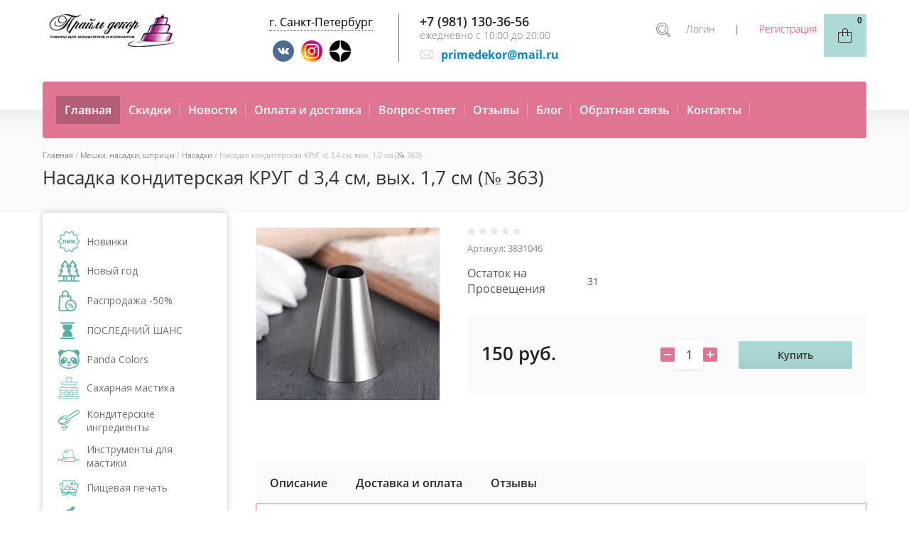

--- FILE ---
content_type: text/html; charset=utf-8
request_url: https://primedekor.ru/magazin/product/nasadka-konditerskaya-krug-d-3-4-sm-vykh-1-7-sm-no-363
body_size: 62990
content:

	<!doctype html>
<html lang="ru">
<head>
<meta charset="utf-8">
<meta name="robots" content="all">
<meta name="yandex-verification" content="786bde31725af097" />
<title>Насадка кондитерская КРУГ d 3,4 см, вых. 1,7 см (№ 363)</title>
<meta name="description" content="Насадка кондитерская КРУГ d 3,4 см, вых. 1,7 см (№ 363)">
<meta name="keywords" content="Насадка кондитерская КРУГ d 3,4 см, вых. 1,7 см (№ 363)">
<meta name="SKYPE_TOOLBAR" content="SKYPE_TOOLBAR_PARSER_COMPATIBLE">
<meta name="viewport" content="width=device-width, initial-scale=1.0, maximum-scale=1.0, user-scalable=no">
<meta name="format-detection" content="telephone=no">


<link rel="stylesheet" href="/t/v3986/images/css/waslidemenu.css">

<style>
@charset "utf-8";.art_h1{margin:0;padding:0 0 10px;font-style:italic;font-size:23px}.art_path{padding:7px 0}.art-tpl__title{margin:0 0 5px;font-size:22px}.art-tpl__title a{text-decoration:none}.art-tpl__title a:hover{text-decoration:underline}.tab_null{border:none;border-spacing:0;border-collapse:collapse;width:100%}.tab_null .td{border:none;padding:0;vertical-align:top;text-align:left}.tab_null .art-tpl__thumb{padding:6px 5px 6px 0;float:left}.tab_null .art-tpl__thumb .highslide:hover img,.tab_null .art-tpl__thumb img{border:none}.art-tpl__note{font-size:12px;line-height:1.5em;overflow:hidden}.art-tpl__inf{margin:0 0 25px;text-align:left;font-size:12px}.art-tpl__inf .date_art{padding-right:12px}.art-tpl__inf .read_more{padding-left:12px}.art-tpl__folders{width:230px}.art-tpl__folders__title{font-size:22px}.art-tpl__folders ul{padding-left:16px}.art_list .art-tpl__title{margin:0 0 11px;font-size:22px}.art_list .tab_null{border:none;border-spacing:0;border-collapse:collapse;width:100%}.art_list .tab_null .td{border:none;padding:0;vertical-align:top;text-align:left}.art_list .art-tpl{margin:0 auto 10px}.art_list .art-tpl__thumb{padding:0 5px 0 0;float:left}.art_list .art-tpl__folders{width:200px}.requi,span.red{color:red}.comment-body{margin:2px 0;padding:10px}.no_form{padding:15px 0}img.captcha{border:none}
.waSlideMenu-nav{position:relative}.waSlideMenu-wrapper{left:0;position:relative;top:0}.waSlideMenu-menu{width:100%;margin:0;padding:0;list-style:none;display:inherit;right:0}.waSlideMenu-inheritedmenu{position:absolute;right:100%;top:0}.waSlideMenu-loading{background:url([data-uri]);height:31px;width:31px;display:block}.selected>a{font-weight:700}.top-blocks-wrapper{opacity: 0; visibility: hidden;}
</style>

<link rel="preload" href="/g/libs/jquery/1.10.2/jquery.min.js" as="script" />
<script src="/g/libs/jquery/1.10.2/jquery.min.js"></script>
<script src="/g/libs/jqueryui/1.10.3/jquery-ui.min.js" defer></script>

<link rel="preload" href="/g/css/styles_articles_tpl.css" as="style" />

<script src="/g/templates/shop2/2.95.2/js/resizeController.js" charset="utf-8"></script>

<link rel="preload" href="/shared/highslide-4.1.13/highslide.min.css" as="style" />
<link rel="preload" href="/shared/highslide-4.1.13/highslide-full.packed.js" as="script" />
<link rel="preload" href="/shared/flowplayer/flowplayer-3.2.9.min.js" as="script" />
<link rel="preload" href="/shared/s3/css/calendar.css" as="style" />
<link rel="preload" href="/shared/s3/js/lang/ru.js" as="script" />
<link rel="preload" href="/shared/s3/js/cookie.js" as="script" />
<link rel="preload" href="/shared/s3/js/widgets.js?v=8" as="script" />
<link rel="preload" href="/shared/s3/js/calendar.packed.js" as="script" />
<link rel="preload" href="/g/basestyle/1.0.0/user/user.blue.css" as="style" />
<link rel="preload" href="/g/basestyle/1.0.0/user/user.js" as="script" />
<link rel="preload" href="/g/s3/goal/1.0.0/s3.goal.js" as="script" />
<meta name="cmsmagazine" content="86368d8963b4f0f96b434aafa426cd49" />
<meta name="yandex-verification" content="6d0051b7f5836bd5" />
<meta name="yandex-verification" content="6d0051b7f5836bd5" />
<meta name="yandex-verification" content="786bde31725af097" />
<link rel='stylesheet' type='text/css' href='/shared/highslide-4.1.13/highslide.min.css'/>
<script type='text/javascript' src='/shared/highslide-4.1.13/highslide-full.packed.js'></script>
<script type='text/javascript'>
hs.graphicsDir = '/shared/highslide-4.1.13/graphics/';
hs.outlineType = null;
hs.showCredits = false;
hs.lang={cssDirection:'ltr',loadingText:'Загрузка...',loadingTitle:'Кликните чтобы отменить',focusTitle:'Нажмите чтобы перенести вперёд',fullExpandTitle:'Увеличить',fullExpandText:'Полноэкранный',previousText:'Предыдущий',previousTitle:'Назад (стрелка влево)',nextText:'Далее',nextTitle:'Далее (стрелка вправо)',moveTitle:'Передвинуть',moveText:'Передвинуть',closeText:'Закрыть',closeTitle:'Закрыть (Esc)',resizeTitle:'Восстановить размер',playText:'Слайд-шоу',playTitle:'Слайд-шоу (пробел)',pauseText:'Пауза',pauseTitle:'Приостановить слайд-шоу (пробел)',number:'Изображение %1/%2',restoreTitle:'Нажмите чтобы посмотреть картинку, используйте мышь для перетаскивания. Используйте клавиши вперёд и назад'};</script>

            <!-- 46b9544ffa2e5e73c3c971fe2ede35a5 -->
            <script src='/shared/s3/js/lang/ru.js'></script>
            <script src='/shared/s3/js/common.min.js'></script>
        <link rel='stylesheet' type='text/css' href='/shared/s3/css/calendar.css' /><link rel="icon" href="/favicon.svg" type="image/svg+xml">

<!--s3_require-->
<link rel="stylesheet" href="/g/basestyle/1.0.1/user/user.css" type="text/css"/>
<link rel="stylesheet" href="/g/basestyle/1.0.1/user/user.gray.css" type="text/css"/>
<script type="text/javascript" src="/g/basestyle/1.0.1/user/user.js" async></script>
<!--/s3_require-->

<!--s3_goal-->
<script src="/g/s3/goal/1.0.0/s3.goal.js"></script>
<script>new s3.Goal({map:{"130809":{"goal_id":"130809","object_id":"5341209","event":"submit","system":"metrika","label":"buy_one_click","code":"anketa"}}, goals: [], ecommerce:[{"ecommerce":{"detail":{"products":[{"id":"2551923809","name":"Насадка кондитерская КРУГ d 3,4 см, вых. 1,7 см (№ 363)","price":150,"brand":null,"category":"Насадки/Трубочка (круглая)"}]}}}]});</script>
<!--/s3_goal-->


	<script>
		$(document).ready(function(){
			$('.top-blocks-wrapper').css('visibility', 'visible');
			$('.top-blocks-wrapper').css('opacity', '1');
		});
	</script>

<link rel="preload" href="/g/shop2v2/default/css/theme.less.css" as="style" />
<link rel="preload" href="/g/printme.js" as="script" />
<link rel="preload" href="/g/shop2v2/default/js/tpl.js" as="script" />
<link rel="preload" href="/g/shop2v2/default/js/baron.min.js" as="script" />
<link rel="preload" href="/g/shop2v2/default/js/shop2.2.min.js" as="script" />
			
		
		
		
			<link rel="stylesheet" type="text/css" href="/g/shop2v2/default/css/theme.less.css">		
			<script type="text/javascript" src="/g/printme.js"></script>
		<script type="text/javascript" src="/g/shop2v2/default/js/tpl.js"></script>
		<script type="text/javascript" src="/g/shop2v2/default/js/baron.min.js"></script>
		
			<script type="text/javascript" src="/g/shop2v2/default/js/shop2.2.min.js"></script>
		
	<script type="text/javascript">shop2.init({"productRefs": {"2201553609":{"ostatok_na_prosvesenia":{"31":["2551923809"]}}},"apiHash": {"getPromoProducts":"53af9449e0de7f9a5f9c32ebbac2b40c","getSearchMatches":"6a4d80c6360014a9e9cd02c9b50e83df","getFolderCustomFields":"71ce82aa8e58edef87a8d956e1f0024d","getProductListItem":"c91c79fa1f0b8da223bbaecd558b82c6","cartAddItem":"f7dc40e34ecd1b069afe7c47b9ad8657","cartRemoveItem":"d464455214c911efc311a2b0d90d2dd1","cartUpdate":"770de0a385f472a53431c8f732adca08","cartRemoveCoupon":"65fca022353d70fdbc4a55bbae14103e","cartAddCoupon":"4624c54adb96518076616f9873227796","deliveryCalc":"4e493961555f6bfb0177a24d47bff4b5","printOrder":"a2d61d20b5ff44df45e6fa0f803646df","cancelOrder":"dfcbd9eab213e297adf43360d572148b","cancelOrderNotify":"de0f3c357460aa4722567da282103c7f","repeatOrder":"a0ac509c0b97def06631333676dcb5bd","paymentMethods":"439efc51f8469b7979ad5c95e9493cba","compare":"d9e40291e9dd467275a2314e5e7118b7"},"hash": null,"verId": 808794,"mode": "product","step": "","uri": "/magazin","IMAGES_DIR": "/d/","my": {"list_picture_enlarge":true,"accessory":"\u0410\u043a\u0441\u0441\u0435\u0441\u0441\u0443\u0430\u0440\u044b","kit":"\u041d\u0430\u0431\u043e\u0440","recommend":"\u0420\u0435\u043a\u043e\u043c\u0435\u043d\u0434\u0443\u0435\u043c\u044b\u0435","similar":"\u041f\u043e\u0445\u043e\u0436\u0438\u0435","modification":"\u041c\u043e\u0434\u0438\u0444\u0438\u043a\u0430\u0446\u0438\u0438","buy_one_click":true,"search_articl_text_hide":true,"shop_option_in_list_show":true,"show_sections":true,"new_alias":"NEW","hide_params":true},"shop2_cart_order_payments": 1,"cf_margin_price_enabled": 0,"maps_yandex_key":"","maps_google_key":""});</script>
<style type="text/css">.product-item-thumb {width: 145px;}.product-item-thumb .product-image, .product-item-simple .product-image {height: 200px;width: 145px;}.product-item-thumb .product-amount .amount-title {width: 49px;}.product-item-thumb .product-price {width: 95px;}.shop2-product .product-side-l {width: 258px;}.shop2-product .product-image {height: 258px;width: 258px;}.shop2-product .product-thumbnails li {width: 76px;height: 76px;}</style>

 			<link rel="preload" href="/t/v3986/images/theme24/theme.min.css" as="style" />
		<link rel="stylesheet" href="/t/v3986/images/theme24/theme.min.css">
	  




    
        <script>
            $(function(){
                $.s3Shop2Popup();
            });
        </script>
    
<!--[if lt IE 10]>
<script src="/g/libs/ie9-svg-gradient/0.0.1/ie9-svg-gradient.min.js"></script>
<script src="/g/libs/jquery-placeholder/2.0.7/jquery.placeholder.min.js"></script>
<script src="/g/libs/jquery-textshadow/0.0.1/jquery.textshadow.min.js"></script>
<script src="/g/s3/misc/ie/0.0.1/ie.js"></script>
<![endif]-->
<!--[if lt IE 9]>
<script src="/g/libs/html5shiv/html5.js"></script>
<![endif]-->



<script>
$(document).ready(function(){
	$(".altcont").click(function(){
		$(".city-list").addClass("city-list-active");
		console.log(1);
		
		$(".city-list-shadow").addClass("city-list-shadow-active");
	});
	
	$(".city-list-shadow").click(function(){
		$(this).removeClass("city-list-shadow-active");
		$(".city-list").removeClass("city-list-active");
	});
	
	$(".close-city-list").click(function(){
		$(".city-list-shadow").click();
	});
});

$(document).ready(function(){ 
    var site_height = $('.site-wrapper').height();
    $(window).scroll(function () {
        
        if ($(this).scrollTop() > 400) {
            $('.scroll_btn').addClass('active');
        } else {
            $('.scroll_btn').removeClass('active');
        }
    });

    $('.scroll_btn').click(function (e) {
        $('body,html').animate({
            scrollTop: 0
        }, 1000);
        e.preventDefault();
    });
});
</script>


 

 <script>
 setTimeout(function(){
  (function(i,s,o,g,r,a,m){i['GoogleAnalyticsObject']=r;i[r]=i[r]||function(){
  (i[r].q=i[r].q||[]).push(arguments)},i[r].l=1*new Date();a=s.createElement(o),
  m=s.getElementsByTagName(o)[0];a.async=1;a.src=g;m.parentNode.insertBefore(a,m)
  })(window,document,'script','//www.google-analytics.com/analytics.js','ga');
  ga('create', 'UA-132418131-1', 'auto');
  ga('require', 'displayfeatures');
  ga('send', 'pageview');
 }, 7000);
 </script>


<link rel="stylesheet" href="/t/v3986/images/css/header_addons.scss.css">
<script src="/t/v3986/images/js/header_addons.js"></script>
</head>
<body>
	<div class="city-list"><div class="close-city-list"></div> <p class="zirno">Магазин в Санкт-Петербурге:</p>

<li>м. Гражданский проспект, пр. Просвещения, 85<br/>
<span class="s3-phone"><a href="tel:+7 (981) 130-36-56">+7 (981) 130-36-56</a></span></li></div>
	<div class="city-list-shadow"></div>
	<div class="site-wrapper">
		<div class="overlay-bg"></div>
		<div class="top-categor-onlinefix-wrapper">
			<div class="top-categor-close"></div>	
			<div class="top-categor-online-scroller">
				<div class="top-categor_mobile_wrapper">
					<ul class="top-categor-mobile">
						<li class="top-categor-onlinefix-title">Каталог товаров</li>
						 				             				             				             				             				        				             				                  				                  				                       <li class=""><a href="/magazin/folder/novinki">Новинки</a>
				                  				             				             				             				             				        				             				                  				                       				                            </li>
				                            				                       				                  				                  				                       <li class="sublevel"><a class="sublevel2" href="/magazin/folder/novyy-god">Новый год</a>
				                  				             				             				             				             				        				             				                  				                       				                            <ul>
				                                <li class="parrent_name"><a href="/magazin/folder/novyy-god">Новый год</a></li>
				                        					                  				                  				                       <li class=""><a href="/magazin/folder/formy-silikon-i-plastik">Формы силикон и пластик</a>
				                  				             				             				             				             				        				             				                  				                       				                            </li>
				                            				                       				                  				                  				                       <li class=""><a href="/magazin/folder/vyrubki-dlya-mastiki-i-pechenya">Вырубки для мастики и печенья</a>
				                  				             				             				             				             				        				             				                  				                       				                            </li>
				                            				                       				                  				                  				                       <li class=""><a href="/magazin/folder/novogodnyaya-upakovka">Новогодняя упаковка</a>
				                  				             				             				             				             				        				             				                  				                       				                            </li>
				                            				                       				                  				                  				                       <li class=""><a href="/magazin/folder/posypki-figurki">Посыпки, фигурки</a>
				                  				             				             				             				             				        				             				                  				                       				                            </li>
				                            				                       				                  				                  				                       <li class=""><a href="/magazin/folder/shtampy-trafarety">Штампы, трафареты</a>
				                  				             				             				             				             				        				             				                  				                       				                            </li>
				                            				                       				                  				                  				                       <li class=""><a href="/magazin/folder/shpazhki-podstavki">Топперы. шпажки, подставки</a>
				                  				             				             				             				             				        				             				                  				                       				                            </li>
				                            				                       				                  				                  				                       <li class=""><a href="/magazin/folder/bumazhnyye-kapsuly">Бумажные капсулы</a>
				                  				             				             				             				             				        				             				                  				                       				                            </li>
				                            				                       				                  				                  				                       <li class=""><a href="/magazin/folder/vafelnyye-kartinki">Вафельные картинки</a>
				                  				             				             				             				             				        				             				                  				                       				                            </li>
				                            				                       				                  				                  				                       <li class=""><a href="/magazin/folder/procheye-1">Прочее</a>
				                  				             				             				             				             				        				             				                  				                       				                            </li>
				                            				                                 </ul></li>
				                            				                       				                  				                  				                       <li class=""><a href="/magazin/folder/rasprodazha-50">Распродажа -50%</a>
				                  				             				             				             				             				        				             				                  				                       				                            </li>
				                            				                       				                  				                  				                       <li class=""><a href="/magazin/folder/poslednij-shans">ПОСЛЕДНИЙ ШАНС</a>
				                  				             				             				             				             				        				             				                  				                       				                            </li>
				                            				                       				                  				                  				                       <li class="sublevel"><a class="sublevel2" href="/magazin/folder/tm-panda">Panda Colors</a>
				                  				             				             				             				             				        				             				                  				                       				                            <ul>
				                                <li class="parrent_name"><a href="/magazin/folder/tm-panda">Panda Colors</a></li>
				                        					                  				                  				                       <li class=""><a href="/magazin/folder/aromatizatory-panda-aroma">Ароматизаторы</a>
				                  				             				             				             				             				        				             				                  				                       				                            </li>
				                            				                       				                  				                  				                       <li class=""><a href="/magazin/folder/ingridiyenty">Ингредиенты</a>
				                  				             				             				             				             				        				             				                  				                       				                            </li>
				                            				                       				                  				                  				                       <li class="sublevel"><a class="sublevel2" href="/magazin/folder/krasiteli-panda-colors">Красители</a>
				                  				             				             				             				             				        				             				                  				                       				                            <ul>
				                                <li class="parrent_name"><a href="/magazin/folder/krasiteli-panda-colors">Красители</a></li>
				                        					                  				                  				                       <li class=""><a href="/magazin/folder/gelevyye-krasiteli-panda">Гелевые красители</a>
				                  				             				             				             				             				        				             				                  				                       				                            </li>
				                            				                       				                  				                  				                       <li class=""><a href="/magazin/folder/zhirorastvorimyye-krasiteli-panda">Жирорастворимые красители</a>
				                  				             				             				             				             				        				             				                  				                       				                            </li>
				                            				                       				                  				                  				                       <li class=""><a href="/magazin/folder/vodorastvorimyye-krasiteli-panda">Водорастворимые красители</a>
				                  				             				             				             				             				        				             				                  				                       				                            </li>
				                            				                       				                  				                  				                       <li class=""><a href="/magazin/folder/kanduriny-panda">Сверкающие красители</a>
				                  				             				             				             				             				        				             				                  				                       				                            </li>
				                            				                       				                  				                  				                       <li class=""><a href="/magazin/folder/pylca">Пыльца</a>
				                  				             				             				             				             				        				             				                  				                       				                            </li>
				                            				                                 </ul></li>
				                            				                       				                  				                  				                       <li class=""><a href="/magazin/folder/shokolad-panda-kallebaut">Шоколад</a>
				                  				             				             				             				             				        				             				                  				                       				                            </li>
				                            				                       				                  				                  				                       <li class=""><a href="/magazin/folder/saharnyj-dekor">Сахарный декор</a>
				                  				             				             				             				             				        				             				                  				                       				                            </li>
				                            				                       				                  				                  				                       <li class=""><a href="/magazin/folder/sublimaty-i-suhocvety">Сублиматы и сухоцветы</a>
				                  				             				             				             				             				        				             				                  				                       				                            </li>
				                            				                       				                  				                  				                       <li class=""><a href="/magazin/folder/slajsy-fruktovye-i-yagodnye">Слайсы фруктовые и ягодные</a>
				                  				             				             				             				             				        				             				                  				                       				                            </li>
				                            				                                 </ul></li>
				                            				                       				                  				                  				                       <li class="sublevel"><a class="sublevel2" href="/magazin/folder/saharnaya-mastika">Сахарная мастика</a>
				                  				             				             				             				             				        				             				                  				                       				                            <ul>
				                                <li class="parrent_name"><a href="/magazin/folder/saharnaya-mastika">Сахарная мастика</a></li>
				                        					                  				                  				                       <li class="sublevel"><a class="sublevel2" href="/magazin/folder/mastika-po-proizvoditelyu">По производителю</a>
				                  				             				             				             				             				        				             				                  				                       				                            <ul>
				                                <li class="parrent_name"><a href="/magazin/folder/mastika-po-proizvoditelyu">По производителю</a></li>
				                        					                  				                  				                       <li class=""><a href="/magazin/folder/mastika-vanilnaya-600gr-rossiya">Россия</a>
				                  				             				             				             				             				        				             				                  				                       				                            </li>
				                            				                       				                  				                  				                       <li class=""><a href="/magazin/folder/mastika-100gr">Мастика 100гр</a>
				                  				             				             				             				             				        				             				                  				                       				                            </li>
				                            				                       				                  				                  				                       <li class=""><a href="/magazin/folder/mastika-6kg">Италия</a>
				                  				             				             				             				             				        				             				                  				                       				                            </li>
				                            				                                 </ul></li>
				                            				                       				                  				                  				                       <li class="sublevel"><a class="sublevel2" href="/magazin/folder/mastika-po-tsvetam">По цветам</a>
				                  				             				             				             				             				        				             				                  				                       				                            <ul>
				                                <li class="parrent_name"><a href="/magazin/folder/mastika-po-tsvetam">По цветам</a></li>
				                        					                  				                  				                       <li class=""><a href="/magazin/folder/mastika-belaya">Белая</a>
				                  				             				             				             				             				        				             				                  				                       				                            </li>
				                            				                       				                  				                  				                       <li class=""><a href="/magazin/folder/mastika-krasnaya">Красная</a>
				                  				             				             				             				             				        				             				                  				                       				                            </li>
				                            				                       				                  				                  				                       <li class=""><a href="/magazin/folder/mastika-rozovaya">Розовая</a>
				                  				             				             				             				             				        				             				                  				                       				                            </li>
				                            				                       				                  				                  				                       <li class=""><a href="/magazin/folder/mastika-oranzhevaya">Оранжевая</a>
				                  				             				             				             				             				        				             				                  				                       				                            </li>
				                            				                       				                  				                  				                       <li class=""><a href="/magazin/folder/mastika-zheltaya">Желтая</a>
				                  				             				             				             				             				        				             				                  				                       				                            </li>
				                            				                       				                  				                  				                       <li class=""><a href="/magazin/folder/mastika-zelenaya">Зеленая</a>
				                  				             				             				             				             				        				             				                  				                       				                            </li>
				                            				                       				                  				                  				                       <li class=""><a href="/magazin/folder/mastika-fuksiya">Фуксия</a>
				                  				             				             				             				             				        				             				                  				                       				                            </li>
				                            				                       				                  				                  				                       <li class=""><a href="/magazin/folder/mastika-golubaya">Голубая</a>
				                  				             				             				             				             				        				             				                  				                       				                            </li>
				                            				                       				                  				                  				                       <li class=""><a href="/magazin/folder/mastika-sirenevaya">Сиреневая</a>
				                  				             				             				             				             				        				             				                  				                       				                            </li>
				                            				                       				                  				                  				                       <li class=""><a href="/magazin/folder/mastika-chernaya">Черная</a>
				                  				             				             				             				             				        				             				                  				                       				                            </li>
				                            				                                 </ul></li>
				                            				                       				                  				                  				                       <li class="sublevel"><a class="sublevel2" href="/magazin/folder/mastika-po-naznacheniyu">По назначению</a>
				                  				             				             				             				             				        				             				                  				                       				                            <ul>
				                                <li class="parrent_name"><a href="/magazin/folder/mastika-po-naznacheniyu">По назначению</a></li>
				                        					                  				                  				                       <li class=""><a href="/magazin/folder/mastika-dlya-lepki">Для лепки</a>
				                  				             				             				             				             				        				             				                  				                       				                            </li>
				                            				                       				                  				                  				                       <li class=""><a href="/magazin/folder/mastika-dlya-obtyazhki">Для обтяжки</a>
				                  				             				             				             				             				        				             				                  				                       				                            </li>
				                            				                       				                  				                  				                       <li class=""><a href="/magazin/folder/mastika-tsvetochnaya">Мастика цветочная</a>
				                  				             				             				             				             				        				             				                  				                       				                            </li>
				                            				                                 </ul></li>
				                            				                                 </ul></li>
				                            				                       				                  				                  				                       <li class="sublevel"><a class="sublevel2" href="/magazin/folder/konditerskie-ingredienty">Кондитерские ингредиенты</a>
				                  				             				             				             				             				        				             				                  				                       				                            <ul>
				                                <li class="parrent_name"><a href="/magazin/folder/konditerskie-ingredienty">Кондитерские ингредиенты</a></li>
				                        					                  				                  				                       <li class="sublevel"><a class="sublevel2" href="/magazin/folder/shokolad">Шоколад</a>
				                  				             				             				             				             				        				             				                  				                       				                            <ul>
				                                <li class="parrent_name"><a href="/magazin/folder/shokolad">Шоколад</a></li>
				                        					                  				                  				                       <li class=""><a href="/magazin/folder/belyy-shokolad">Белый шоколад</a>
				                  				             				             				             				             				        				             				                  				                       				                            </li>
				                            				                       				                  				                  				                       <li class=""><a href="/magazin/folder/temnyy-shokolad">Темный шоколад</a>
				                  				             				             				             				             				        				             				                  				                       				                            </li>
				                            				                       				                  				                  				                       <li class=""><a href="/magazin/folder/molochnyj-shokolad">Молочный шоколад</a>
				                  				             				             				             				             				        				             				                  				                       				                            </li>
				                            				                       				                  				                  				                       <li class=""><a href="/magazin/folder/shokolad-panda-callebaut">Шоколад PANDA Callebaut</a>
				                  				             				             				             				             				        				             				                  				                       				                            </li>
				                            				                                 </ul></li>
				                            				                       				                  				                  				                       <li class="sublevel"><a class="sublevel2" href="/magazin/folder/konditerskaya-glazur">Кондитерская глазурь</a>
				                  				             				             				             				             				        				             				                  				                       				                            <ul>
				                                <li class="parrent_name"><a href="/magazin/folder/konditerskaya-glazur">Кондитерская глазурь</a></li>
				                        					                  				                  				                       <li class=""><a href="/magazin/folder/shokoladnaya-glazur">Шоколадная глазурь</a>
				                  				             				             				             				             				        				             				                  				                       				                            </li>
				                            				                                 </ul></li>
				                            				                       				                  				                  				                       <li class="sublevel"><a class="sublevel2" href="/magazin/folder/pischevye-aromatizatory">Пищевые ароматизаторы</a>
				                  				             				             				             				             				        				             				                  				                       				                            </li>
				                            				                       				                  				                  				                       <li class=""><a href="/magazin/folder/kremy-na-rastitelnykh-maslakh">Сливки, кремы на растительных маслах</a>
				                  				             				             				             				             				        				             				                  				                       				                            </li>
				                            				                       				                  				                  				                       <li class="sublevel"><a class="sublevel2" href="/magazin/folder/ingredienty">Прочее</a>
				                  				             				             				             				             				        				             				                  				                       				                            <ul>
				                                <li class="parrent_name"><a href="/magazin/folder/ingredienty">Прочее</a></li>
				                        					                  				                  				                       <li class=""><a href="/magazin/folder/geli">Гели</a>
				                  				             				             				             				             				        				             				                  				                       				                            </li>
				                            				                       				                  				                  				                       <li class=""><a href="/magazin/folder/shokoladnyy-sprey">Шоколадный спрей</a>
				                  				             				             				             				             				        				             				                  				                       				                            </li>
				                            				                       				                  				                  				                       <li class=""><a href="/magazin/folder/smesi-dlya-vypechki">Смеси для выпечки</a>
				                  				             				             				             				             				        				             				                  				                       				                            </li>
				                            				                       				                  				                  				                       <li class=""><a href="/magazin/folder/smesi-dlya-aysinga">Айсинг</a>
				                  				             				             				             				             				        				             				                  				                       				                            </li>
				                            				                       				                  				                  				                       <li class=""><a href="/magazin/folder/zagustitel-dlya-mastiki">Загуститель для мастики</a>
				                  				             				             				             				             				        				             				                  				                       				                            </li>
				                            				                       				                  				                  				                       <li class=""><a href="/magazin/folder/sirop-glyukoznyy">Сироп глюкозный</a>
				                  				             				             				             				             				        				             				                  				                       				                            </li>
				                            				                       				                  				                  				                       <li class=""><a href="/magazin/folder/mindalnaya-muka">Миндальная мука</a>
				                  				             				             				             				             				        				             				                  				                       				                            </li>
				                            				                       				                  				                  				                       <li class=""><a href="/magazin/folder/sakharnaya-pudra">Сахарная пудра</a>
				                  				             				             				             				             				        				             				                  				                       				                            </li>
				                            				                       				                  				                  				                       <li class=""><a href="/magazin/folder/tvorozhnyy-syr">Творожный сыр</a>
				                  				             				             				             				             				        				             				                  				                       				                            </li>
				                            				                       				                  				                  				                       <li class=""><a href="/magazin/folder/sublimirovannyye-yagody-i-frukty">Сублимированные ягоды и фрукты, цветы</a>
				                  				             				             				             				             				        				             				                  				                       				                            </li>
				                            				                       				                  				                  				                       <li class=""><a href="/magazin/folder/pyure-iz-fruktov-i-yagod">Пюре из фруктов и ягод</a>
				                  				             				             				             				             				        				             				                  				                       				                            </li>
				                            				                       				                  				                  				                       <li class=""><a href="/magazin/folder/vafelnye-rozhki">Вафельные рожки, крошка</a>
				                  				             				             				             				             				        				             				                  				                       				                            </li>
				                            				                                 </ul></li>
				                            				                                 </ul></li>
				                            				                       				                  				                  				                       <li class="sublevel"><a class="sublevel2" href="/magazin/folder/instrumenty-dlya-mastiki">Инструменты для мастики</a>
				                  				             				             				             				             				        				             				                  				                       				                            <ul>
				                                <li class="parrent_name"><a href="/magazin/folder/instrumenty-dlya-mastiki">Инструменты для мастики</a></li>
				                        					                  				                  				                       <li class="sublevel"><a class="sublevel2" href="/magazin/folder/kovriki">Коврики</a>
				                  				             				             				             				             				        				             				                  				                       				                            <ul>
				                                <li class="parrent_name"><a href="/magazin/folder/kovriki">Коврики</a></li>
				                        					                  				                  				                       <li class=""><a href="/magazin/folder/skidki-na-kovriki">Товары со скидкой</a>
				                  				             				             				             				             				        				             				                  				                       				                            </li>
				                            				                                 </ul></li>
				                            				                       				                  				                  				                       <li class="sublevel"><a class="sublevel2" href="/magazin/folder/skalki">Скалки</a>
				                  				             				             				             				             				        				             				                  				                       				                            <ul>
				                                <li class="parrent_name"><a href="/magazin/folder/skalki">Скалки</a></li>
				                        					                  				                  				                       <li class=""><a href="/magazin/folder/skidki-na-skalki">Товары со скидкой</a>
				                  				             				             				             				             				        				             				                  				                       				                            </li>
				                            				                                 </ul></li>
				                            				                       				                  				                  				                       <li class=""><a href="/magazin/folder/shtampy">Штампы</a>
				                  				             				             				             				             				        				             				                  				                       				                            </li>
				                            				                       				                  				                  				                       <li class=""><a href="/magazin/folder/nozhi-rezaki-dlya-mastiki">Ножи, резаки</a>
				                  				             				             				             				             				        				             				                  				                       				                            </li>
				                            				                       				                  				                  				                       <li class=""><a href="/magazin/folder/utyuzhki-dlya-mastiki">Утюжки</a>
				                  				             				             				             				             				        				             				                  				                       				                            </li>
				                            				                       				                  				                  				                       <li class="sublevel"><a class="sublevel2" href="/magazin/folder/nabor-instrumentov-dlya-mastiki">Наборы инструментов для мастики</a>
				                  				             				             				             				             				        				             				                  				                       				                            <ul>
				                                <li class="parrent_name"><a href="/magazin/folder/nabor-instrumentov-dlya-mastiki">Наборы инструментов для мастики</a></li>
				                        					                  				                  				                       <li class=""><a href="/magazin/folder/steki">Стеки</a>
				                  				             				             				             				             				        				             				                  				                       				                            </li>
				                            				                                 </ul></li>
				                            				                       				                  				                  				                       <li class=""><a href="/magazin/folder/instrumenty">Прочее</a>
				                  				             				             				             				             				        				             				                  				                       				                            </li>
				                            				                       				                  				                  				                       <li class=""><a href="/magazin/folder/instrumenty-dlya-mastiki-so-skidkoy">Товары со скидкой</a>
				                  				             				             				             				             				        				             				                  				                       				                            </li>
				                            				                       				                  				                  				                       <li class=""><a href="/magazin/folder/trafarety-shtampy-toppery-so-skidkoy">Трафареты, канапе, штампы со скидкой 50%</a>
				                  				             				             				             				             				        				             				                  				                       				                            </li>
				                            				                                 </ul></li>
				                            				                       				                  				                  				                       <li class=""><a href="/magazin/folder/pishchevaya-pechat">Пищевая печать</a>
				                  				             				             				             				             				        				             				                  				                       				                            </li>
				                            				                       				                  				                  				                       <li class="sublevel"><a class="sublevel2" href="/magazin/folder/krasiteli">Пищевые красители</a>
				                  				             				             				             				             				        				             				                  				                       				                            <ul>
				                                <li class="parrent_name"><a href="/magazin/folder/krasiteli">Пищевые красители</a></li>
				                        					                  				                  				                       <li class="sublevel"><a class="sublevel2" href="/magazin/folder/krasiteli-po-sostavu">По составу</a>
				                  				             				             				             				             				        				             				                  				                       				                            <ul>
				                                <li class="parrent_name"><a href="/magazin/folder/krasiteli-po-sostavu">По составу</a></li>
				                        					                  				                  				                       <li class=""><a href="/magazin/folder/gelevyye-krasiteli">Гелевые</a>
				                  				             				             				             				             				        				             				                  				                       				                            </li>
				                            				                       				                  				                  				                       <li class=""><a href="/magazin/folder/vodorastvorimyye-krasiteli">Водорастворимые</a>
				                  				             				             				             				             				        				             				                  				                       				                            </li>
				                            				                       				                  				                  				                       <li class=""><a href="/magazin/folder/zhirorastvorimyye-krasiteli">Жирорастворимые</a>
				                  				             				             				             				             				        				             				                  				                       				                            </li>
				                            				                       				                  				                  				                       <li class=""><a href="/magazin/folder/suhie-krasiteli">Сухие</a>
				                  				             				             				             				             				        				             				                  				                       				                            </li>
				                            				                       				                  				                  				                       <li class=""><a href="/magazin/folder/naturalnye-pischevye-krasiteli">Натуральные</a>
				                  				             				             				             				             				        				             				                  				                       				                            </li>
				                            				                       				                  				                  				                       <li class=""><a href="/magazin/folder/sverkajuschii-krasitel">Сверкающие красители</a>
				                  				             				             				             				             				        				             				                  				                       				                            </li>
				                            				                       				                  				                  				                       <li class=""><a href="/magazin/folder/kraska-sprey">Спреи</a>
				                  				             				             				             				             				        				             				                  				                       				                            </li>
				                            				                       				                  				                  				                       <li class=""><a href="/magazin/folder/pishchevyye-blestki">Пищевые блестки</a>
				                  				             				             				             				             				        				             				                  				                       				                            </li>
				                            				                       				                  				                  				                       <li class=""><a href="/magazin/folder/flomastery-karandashi">Фломастеры, карандаши</a>
				                  				             				             				             				             				        				             				                  				                       				                            </li>
				                            				                                 </ul></li>
				                            				                       				                  				                  				                       <li class="sublevel"><a class="sublevel2" href="/magazin/folder/krasiteli-po-primeneniyu">По применению</a>
				                  				             				             				             				             				        				             				                  				                       				                            <ul>
				                                <li class="parrent_name"><a href="/magazin/folder/krasiteli-po-primeneniyu">По применению</a></li>
				                        					                  				                  				                       <li class=""><a href="/magazin/folder/krasiteli-dlya-shokolada-krema">Для шоколада, крема</a>
				                  				             				             				             				             				        				             				                  				                       				                            </li>
				                            				                       				                  				                  				                       <li class=""><a href="/magazin/folder/krasiteli-dlya-yaits">Для яиц</a>
				                  				             				             				             				             				        				             				                  				                       				                            </li>
				                            				                                 </ul></li>
				                            				                       				                  				                  				                       <li class="sublevel"><a class="sublevel2" href="/magazin/folder/krasiteli-po-proizvoditelyu">По производителю</a>
				                  				             				             				             				             				        				             				                  				                       				                            <ul>
				                                <li class="parrent_name"><a href="/magazin/folder/krasiteli-po-proizvoditelyu">По производителю</a></li>
				                        					                  				                  				                       <li class=""><a href="/magazin/folder/panda-indiya">Индия (PANDA)</a>
				                  				             				             				             				             				        				             				                  				                       				                            </li>
				                            				                       				                  				                  				                       <li class=""><a href="/magazin/folder/gelevye-krasiteli-100gr-rossiya">Россия</a>
				                  				             				             				             				             				        				             				                  				                       				                            </li>
				                            				                                 </ul></li>
				                            				                       				                  				                  				                       <li class="sublevel"><a class="sublevel2" href="/magazin/folder/krasiteli-po-tsvetam">По цветам</a>
				                  				             				             				             				             				        				             				                  				                       				                            <ul>
				                                <li class="parrent_name"><a href="/magazin/folder/krasiteli-po-tsvetam">По цветам</a></li>
				                        					                  				                  				                       <li class=""><a href="/magazin/folder/krasnyy-pishchevoy-krasitel">Красные</a>
				                  				             				             				             				             				        				             				                  				                       				                            </li>
				                            				                       				                  				                  				                       <li class=""><a href="/magazin/folder/chernyy-pishchevoy-krasitel">Черные</a>
				                  				             				             				             				             				        				             				                  				                       				                            </li>
				                            				                       				                  				                  				                       <li class=""><a href="/magazin/folder/zelenyy-pishchevoy-krasitel">Зеленые</a>
				                  				             				             				             				             				        				             				                  				                       				                            </li>
				                            				                       				                  				                  				                       <li class=""><a href="/magazin/folder/siniy-pishchevoy-krasitel">Синие</a>
				                  				             				             				             				             				        				             				                  				                       				                            </li>
				                            				                       				                  				                  				                       <li class=""><a href="/magazin/folder/belyy-pishchevoy-krasitel">Белые</a>
				                  				             				             				             				             				        				             				                  				                       				                            </li>
				                            				                       				                  				                  				                       <li class=""><a href="/magazin/folder/fioletovyy-pishchevoy-krasitel">Фиолетовые</a>
				                  				             				             				             				             				        				             				                  				                       				                            </li>
				                            				                       				                  				                  				                       <li class=""><a href="/magazin/folder/goluboy-pishchevoy-krasitel">Голубые</a>
				                  				             				             				             				             				        				             				                  				                       				                            </li>
				                            				                       				                  				                  				                       <li class=""><a href="/magazin/folder/rozovyy-pishchevoy-krasitel">Розовые</a>
				                  				             				             				             				             				        				             				                  				                       				                            </li>
				                            				                       				                  				                  				                       <li class=""><a href="/magazin/folder/bordovyy-pishchevoy-krasitel">Бордовые</a>
				                  				             				             				             				             				        				             				                  				                       				                            </li>
				                            				                       				                  				                  				                       <li class=""><a href="/magazin/folder/oranzhevyy-pishchevoy-krasitel">Оранжевые</a>
				                  				             				             				             				             				        				             				                  				                       				                            </li>
				                            				                       				                  				                  				                       <li class=""><a href="/magazin/folder/zheltyy-pishchevoy-krasitel">Желтые</a>
				                  				             				             				             				             				        				             				                  				                       				                            </li>
				                            				                       				                  				                  				                       <li class=""><a href="/magazin/folder/zolotoy-pishchevoy-krasitel">Золотые</a>
				                  				             				             				             				             				        				             				                  				                       				                            </li>
				                            				                       				                  				                  				                       <li class=""><a href="/magazin/folder/serebryanyy-pishchevoy-krasitel">Серебряные</a>
				                  				             				             				             				             				        				             				                  				                       				                            </li>
				                            				                       				                  				                  				                       <li class=""><a href="/magazin/folder/korichnevyy-pishchevoy-krasitel">Коричневые</a>
				                  				             				             				             				             				        				             				                  				                       				                            </li>
				                            				                       				                  				                  				                       <li class=""><a href="/magazin/folder/biryuzovyy-pishchevoy-krasitel">Бирюзовые</a>
				                  				             				             				             				             				        				             				                  				                       				                            </li>
				                            				                       				                  				                  				                       <li class=""><a href="/magazin/folder/sirenevyy-pishchevoy-krasitel">Сиреневые</a>
				                  				             				             				             				             				        				             				                  				                       				                            </li>
				                            				                                 </ul></li>
				                            				                       				                  				                  				                       <li class="sublevel"><a class="sublevel2" href="/magazin/folder/aksessuary">Аксессуары</a>
				                  				             				             				             				             				        				             				                  				                       				                            <ul>
				                                <li class="parrent_name"><a href="/magazin/folder/aksessuary">Аксессуары</a></li>
				                        					                  				                  				                       <li class=""><a href="/magazin/folder/kisti">Кисти</a>
				                  				             				             				             				             				        				             				                  				                       				                            </li>
				                            				                       				                  				                  				                       <li class=""><a href="/magazin/folder/aerografy">Аэрографы</a>
				                  				             				             				             				             				        				             				                  				                       				                            </li>
				                            				                                 </ul></li>
				                            				                                 </ul></li>
				                            				                       				                  				                  				                       <li class="sublevel"><a class="sublevel2" href="/magazin/folder/formy-dlya-vypechki">Формы для выпечки и десертов</a>
				                  				             				             				             				             				        				             				                  				                       				                            <ul>
				                                <li class="parrent_name"><a href="/magazin/folder/formy-dlya-vypechki">Формы для выпечки и десертов</a></li>
				                        					                  				                  				                       <li class="sublevel"><a class="sublevel2" href="/magazin/folder/formy-po-materialu">По материалу</a>
				                  				             				             				             				             				        				             				                  				                       				                            <ul>
				                                <li class="parrent_name"><a href="/magazin/folder/formy-po-materialu">По материалу</a></li>
				                        					                  				                  				                       <li class="sublevel"><a class="sublevel2" href="/magazin/folder/silikonovyye-formy-dlya-vypechki">Силиконовые формы</a>
				                  				             				             				             				             				        				             				                  				                       				                            <ul>
				                                <li class="parrent_name"><a href="/magazin/folder/silikonovyye-formy-dlya-vypechki">Силиконовые формы</a></li>
				                        					                  				                  				                       <li class=""><a href="/magazin/folder/silikonovye-formy-dlya-torta">Для торта</a>
				                  				             				             				             				             				        				             				                  				                       				                            </li>
				                            				                       				                  				                  				                       <li class=""><a href="/magazin/folder/silikonovyye-formy-dlya-pirogov">Для пирогов</a>
				                  				             				             				             				             				        				             				                  				                       				                            </li>
				                            				                       				                  				                  				                       <li class=""><a href="/magazin/folder/silikonovye-formy-dlya-keksov">Для кексов</a>
				                  				             				             				             				             				        				             				                  				                       				                            </li>
				                            				                       				                  				                  				                       <li class=""><a href="/magazin/folder/silikonovye-formy-dlya-konfet">Для конфет</a>
				                  				             				             				             				             				        				             				                  				                       				                            </li>
				                            				                       				                  				                  				                       <li class=""><a href="/magazin/folder/dlya-mussovykh-tortov">Для муссовых тортов</a>
				                  				             				             				             				             				        				             				                  				                       				                            </li>
				                            				                       				                  				                  				                       <li class=""><a href="/magazin/folder/formy-dlya-vypechki-silikon-so-skidkoy">Товары со скидкой</a>
				                  				             				             				             				             				        				             				                  				                       				                            </li>
				                            				                                 </ul></li>
				                            				                       				                  				                  				                       <li class="sublevel"><a class="sublevel2" href="/magazin/folder/metallicheskie-formy">Металлические формы</a>
				                  				             				             				             				             				        				             				                  				                       				                            <ul>
				                                <li class="parrent_name"><a href="/magazin/folder/metallicheskie-formy">Металлические формы</a></li>
				                        					                  				                  				                       <li class=""><a href="/magazin/folder/metallicheskie-formy-dlya-torta">Для торта</a>
				                  				             				             				             				             				        				             				                  				                       				                            </li>
				                            				                       				                  				                  				                       <li class=""><a href="/magazin/folder/metallicheskie-formy-dlya-keksov">Для кексов</a>
				                  				             				             				             				             				        				             				                  				                       				                            </li>
				                            				                       				                  				                  				                       <li class=""><a href="/magazin/folder/alyuminiyevyye-protivni">Алюминиевые противни</a>
				                  				             				             				             				             				        				             				                  				                       				                            </li>
				                            				                       				                  				                  				                       <li class=""><a href="/magazin/folder/alyuminiyevyye-formy">Алюминиевые формы</a>
				                  				             				             				             				             				        				             				                  				                       				                            </li>
				                            				                       				                  				                  				                       <li class=""><a href="/magazin/folder/formy-dlya-vypechki-metal-so-skidkoy">Товары со скидкой</a>
				                  				             				             				             				             				        				             				                  				                       				                            </li>
				                            				                                 </ul></li>
				                            				                       				                  				                  				                       <li class=""><a href="/magazin/folder/bumazhnyye-formy">Бумажные формы</a>
				                  				             				             				             				             				        				             				                  				                       				                            </li>
				                            				                                 </ul></li>
				                            				                       				                  				                  				                       <li class="sublevel"><a class="sublevel2" href="/magazin/folder/formy-po-konstruktsii">По конструкции</a>
				                  				             				             				             				             				        				             				                  				                       				                            <ul>
				                                <li class="parrent_name"><a href="/magazin/folder/formy-po-konstruktsii">По конструкции</a></li>
				                        					                  				                  				                       <li class="sublevel"><a class="sublevel2" href="/magazin/folder/razemnyye-formy">Разъёмные</a>
				                  				             				             				             				             				        				             				                  				                       				                            <ul>
				                                <li class="parrent_name"><a href="/magazin/folder/razemnyye-formy">Разъёмные</a></li>
				                        					                  				                  				                       <li class=""><a href="/magazin/folder/kruglyye-razyemnyye-formy-dlya-vypechki">Круглые</a>
				                  				             				             				             				             				        				             				                  				                       				                            </li>
				                            				                       				                  				                  				                       <li class=""><a href="/magazin/folder/kvadratnyye-razyemnyye-formy-dlya-vypechki">Квадратные</a>
				                  				             				             				             				             				        				             				                  				                       				                            </li>
				                            				                       				                  				                  				                       <li class=""><a href="/magazin/folder/razyemnyye-formy-dlya-vypechki-v-vide-serdtsa">В виде сердца</a>
				                  				             				             				             				             				        				             				                  				                       				                            </li>
				                            				                       				                  				                  				                       <li class=""><a href="/magazin/folder/nabory-razyemnyh-form">Наборы</a>
				                  				             				             				             				             				        				             				                  				                       				                            </li>
				                            				                                 </ul></li>
				                            				                       				                  				                  				                       <li class="sublevel"><a class="sublevel2" href="/magazin/folder/razdvizhnye-formy">Раздвижные</a>
				                  				             				             				             				             				        				             				                  				                       				                            <ul>
				                                <li class="parrent_name"><a href="/magazin/folder/razdvizhnye-formy">Раздвижные</a></li>
				                        					                  				                  				                       <li class=""><a href="/magazin/folder/kruglyye-razdvizhnyye-formy-dlya-vypechki">Круглые</a>
				                  				             				             				             				             				        				             				                  				                       				                            </li>
				                            				                       				                  				                  				                       <li class=""><a href="/magazin/folder/kvadratnyye-razdvizhnyye-formy-dlya-vypechki">Квадратные</a>
				                  				             				             				             				             				        				             				                  				                       				                            </li>
				                            				                       				                  				                  				                       <li class=""><a href="/magazin/folder/razdvizhnyye-formy-dlya-vypechki-v-vide-serdtsa">В виде сердца</a>
				                  				             				             				             				             				        				             				                  				                       				                            </li>
				                            				                                 </ul></li>
				                            				                       				                  				                  				                       <li class=""><a href="/magazin/folder/formy-rezaki">Резаки</a>
				                  				             				             				             				             				        				             				                  				                       				                            </li>
				                            				                       				                  				                  				                       <li class=""><a href="/magazin/folder/kruglyye-formy-dlya-vypechki">Круглые</a>
				                  				             				             				             				             				        				             				                  				                       				                            </li>
				                            				                       				                  				                  				                       <li class=""><a href="/magazin/folder/kvadratnyye-formy-dlya-vypechki">Квадратные</a>
				                  				             				             				             				             				        				             				                  				                       				                            </li>
				                            				                       				                  				                  				                       <li class=""><a href="/magazin/folder/formy-dlya-vypechki-v-vide-serdtsa">В виде сердца</a>
				                  				             				             				             				             				        				             				                  				                       				                            </li>
				                            				                                 </ul></li>
				                            				                       				                  				                  				                       <li class="sublevel"><a class="sublevel2" href="/magazin/folder/formy-po-naznacheniyu">По назначению</a>
				                  				             				             				             				             				        				             				                  				                       				                            <ul>
				                                <li class="parrent_name"><a href="/magazin/folder/formy-po-naznacheniyu">По назначению</a></li>
				                        					                  				                  				                       <li class=""><a href="/magazin/folder/formy-dlya-torta">Для бисквита</a>
				                  				             				             				             				             				        				             				                  				                       				                            </li>
				                            				                       				                  				                  				                       <li class=""><a href="/magazin/folder/formy-dlya-keksov">Для кексов</a>
				                  				             				             				             				             				        				             				                  				                       				                            </li>
				                            				                       				                  				                  				                       <li class=""><a href="/magazin/folder/formy-dlya-kulichey">Для куличей</a>
				                  				             				             				             				             				        				             				                  				                       				                            </li>
				                            				                       				                  				                  				                       <li class=""><a href="/magazin/folder/formy-dlya-ledentsov">Для леденцов</a>
				                  				             				             				             				             				        				             				                  				                       				                            </li>
				                            				                       				                  				                  				                       <li class=""><a href="/magazin/folder/formy-dlya-lda">Для льда</a>
				                  				             				             				             				             				        				             				                  				                       				                            </li>
				                            				                       				                  				                  				                       <li class=""><a href="/magazin/folder/formy-dlya-morozhenogo">Для мороженого</a>
				                  				             				             				             				             				        				             				                  				                       				                            </li>
				                            				                       				                  				                  				                       <li class=""><a href="/magazin/folder/formy-dlya-mussovyh-tortov">Для муссовых тортов</a>
				                  				             				             				             				             				        				             				                  				                       				                            </li>
				                            				                       				                  				                  				                       <li class=""><a href="/magazin/folder/formy-dlya-pechenya">Для печенья</a>
				                  				             				             				             				             				        				             				                  				                       				                            </li>
				                            				                       				                  				                  				                       <li class=""><a href="/magazin/folder/formy-dlya-piccy">Для пиццы</a>
				                  				             				             				             				             				        				             				                  				                       				                            </li>
				                            				                       				                  				                  				                       <li class=""><a href="/magazin/folder/formy-dlya-ponchikov">Для пончиков</a>
				                  				             				             				             				             				        				             				                  				                       				                            </li>
				                            				                       				                  				                  				                       <li class=""><a href="/magazin/folder/dlya-pryanikov">Для пряников</a>
				                  				             				             				             				             				        				             				                  				                       				                            </li>
				                            				                       				                  				                  				                       <li class=""><a href="/magazin/folder/formy-dlya-vypechki-hleba">Для хлеба</a>
				                  				             				             				             				             				        				             				                  				                       				                            </li>
				                            				                       				                  				                  				                       <li class="sublevel"><a class="sublevel2" href="/magazin/folder/formy-dlya-shokolada">Для шоколада</a>
				                  				             				             				             				             				        				             				                  				                       				                            <ul>
				                                <li class="parrent_name"><a href="/magazin/folder/formy-dlya-shokolada">Для шоколада</a></li>
				                        					                  				                  				                       <li class=""><a href="/magazin/folder/silikonovyye-formy-dlya-shokolada">Силиконовые формы для шоколада</a>
				                  				             				             				             				             				        				             				                  				                       				                            </li>
				                            				                       				                  				                  				                       <li class=""><a href="/magazin/folder/plastikovyye-formy-dlya-shokolada">Пластиковые формы для шоколада</a>
				                  				             				             				             				             				        				             				                  				                       				                            </li>
				                            				                                 </ul></li>
				                            				                                 </ul></li>
				                            				                       				                  				                  				                       <li class="sublevel"><a class="sublevel2" href="/magazin/folder/po-diametru">По диаметру</a>
				                  				             				             				             				             				        				             				                  				                       				                            <ul>
				                                <li class="parrent_name"><a href="/magazin/folder/po-diametru">По диаметру</a></li>
				                        					                  				                  				                       <li class=""><a href="/magazin/folder/formy-dlya-vypechki-16-sm">16 см</a>
				                  				             				             				             				             				        				             				                  				                       				                            </li>
				                            				                       				                  				                  				                       <li class=""><a href="/magazin/folder/formy-dlya-vypechki-18-sm">18 см</a>
				                  				             				             				             				             				        				             				                  				                       				                            </li>
				                            				                       				                  				                  				                       <li class=""><a href="/magazin/folder/formy-dlya-vypechki-20-sm">20 см</a>
				                  				             				             				             				             				        				             				                  				                       				                            </li>
				                            				                       				                  				                  				                       <li class=""><a href="/magazin/folder/formy-dlya-vypechki-22-sm">22 см</a>
				                  				             				             				             				             				        				             				                  				                       				                            </li>
				                            				                       				                  				                  				                       <li class=""><a href="/magazin/folder/formy-dlya-vypechki-24-sm">24 см</a>
				                  				             				             				             				             				        				             				                  				                       				                            </li>
				                            				                       				                  				                  				                       <li class=""><a href="/magazin/folder/formy-dlya-vypechki-26-sm">26 см</a>
				                  				             				             				             				             				        				             				                  				                       				                            </li>
				                            				                       				                  				                  				                       <li class=""><a href="/magazin/folder/formy-dlya-vypechki-30-sm">30 см</a>
				                  				             				             				             				             				        				             				                  				                       				                            </li>
				                            				                                 </ul></li>
				                            				                                 </ul></li>
				                            				                       				                  				                  				                       <li class="sublevel"><a class="sublevel2" href="/magazin/folder/moldy-dlya-mastiki-i-shokolada">Молды для мастики и шоколада</a>
				                  				             				             				             				             				        				             				                  				                       				                            <ul>
				                                <li class="parrent_name"><a href="/magazin/folder/moldy-dlya-mastiki-i-shokolada">Молды для мастики и шоколада</a></li>
				                        					                  				                  				                       <li class="sublevel"><a class="sublevel2" href="/magazin/folder/silikonovye-moldy">Силиконовые молды</a>
				                  				             				             				             				             				        				             				                  				                       				                            <ul>
				                                <li class="parrent_name"><a href="/magazin/folder/silikonovye-moldy">Силиконовые молды</a></li>
				                        					                  				                  				                       <li class=""><a href="/magazin/folder/skidki-na-silikonovyye-moldy">Товары со скидкой</a>
				                  				             				             				             				             				        				             				                  				                       				                            </li>
				                            				                                 </ul></li>
				                            				                       				                  				                  				                       <li class=""><a href="/magazin/folder/plastikovye-moldy">Пластиковые молды</a>
				                  				             				             				             				             				        				             				                  				                       				                            </li>
				                            				                       				                  				                  				                       <li class=""><a href="/magazin/folder/plastikovyye-moldy-vaynery">Пластиковые молды-вайнеры</a>
				                  				             				             				             				             				        				             				                  				                       				                            </li>
				                            				                       				                  				                  				                       <li class=""><a href="/magazin/folder/rezinovyye-moldy">Резиновые молды</a>
				                  				             				             				             				             				        				             				                  				                       				                            </li>
				                            				                       				                  				                  				                       <li class=""><a href="/magazin/folder/kovriki-tekstury">Коврики, текстуры</a>
				                  				             				             				             				             				        				             				                  				                       				                            </li>
				                            				                       				                  				                  				                       <li class=""><a href="/magazin/folder/moldy-plastikovyye-so-skidkoy">Товары со скидкой</a>
				                  				             				             				             				             				        				             				                  				                       				                            </li>
				                            				                                 </ul></li>
				                            				                       				                  				                  				                       <li class="sublevel"><a class="sublevel2" href="/magazin/folder/vyrubki-dlya-mastiki-testa-i-pechenya">Вырубки для мастики, теста и печенья</a>
				                  				             				             				             				             				        				             				                  				                       				                            <ul>
				                                <li class="parrent_name"><a href="/magazin/folder/vyrubki-dlya-mastiki-testa-i-pechenya">Вырубки для мастики, теста и печенья</a></li>
				                        					                  				                  				                       <li class=""><a href="/magazin/folder/plastikovye-vyrubki">Пластиковые вырубки</a>
				                  				             				             				             				             				        				             				                  				                       				                            </li>
				                            				                       				                  				                  				                       <li class=""><a href="/magazin/folder/metallicheskie-vyrubki">Металлические вырубки</a>
				                  				             				             				             				             				        				             				                  				                       				                            </li>
				                            				                       				                  				                  				                       <li class=""><a href="/magazin/folder/vyrubki-dlya-pryanikov">Вырубки для пряников</a>
				                  				             				             				             				             				        				             				                  				                       				                            </li>
				                            				                       				                  				                  				                       <li class="sublevel"><a class="sublevel2" href="/magazin/folder/populyarnyye-vidy-form">Популярные виды форм</a>
				                  				             				             				             				             				        				             				                  				                       				                            <ul>
				                                <li class="parrent_name"><a href="/magazin/folder/populyarnyye-vidy-form">Популярные виды форм</a></li>
				                        					                  				                  				                       <li class=""><a href="/magazin/folder/vyrubka-yelka">Елка</a>
				                  				             				             				             				             				        				             				                  				                       				                            </li>
				                            				                       				                  				                  				                       <li class=""><a href="/magazin/folder/vyrubka-list">Лист</a>
				                  				             				             				             				             				        				             				                  				                       				                            </li>
				                            				                       				                  				                  				                       <li class=""><a href="/magazin/folder/vyrubka-babochka">Бабочка</a>
				                  				             				             				             				             				        				             				                  				                       				                            </li>
				                            				                       				                  				                  				                       <li class=""><a href="/magazin/folder/vyrubka-tsifra">Цифра</a>
				                  				             				             				             				             				        				             				                  				                       				                            </li>
				                            				                       				                  				                  				                       <li class=""><a href="/magazin/folder/vyrubka-alfavit">Алфавит</a>
				                  				             				             				             				             				        				             				                  				                       				                            </li>
				                            				                       				                  				                  				                       <li class=""><a href="/magazin/folder/vyrubka-snezhinka">Снежинка</a>
				                  				             				             				             				             				        				             				                  				                       				                            </li>
				                            				                       				                  				                  				                       <li class=""><a href="/magazin/folder/vyrubka-tsvety">Цветы</a>
				                  				             				             				             				             				        				             				                  				                       				                            </li>
				                            				                       				                  				                  				                       <li class=""><a href="/magazin/folder/vyrubka-serdtse">Сердце</a>
				                  				             				             				             				             				        				             				                  				                       				                            </li>
				                            				                                 </ul></li>
				                            				                                 </ul></li>
				                            				                       				                  				                  				                       <li class="sublevel"><a class="sublevel2" href="/magazin/folder/upakovka">Упаковка</a>
				                  				             				             				             				             				        				             				                  				                       				                            <ul>
				                                <li class="parrent_name"><a href="/magazin/folder/upakovka">Упаковка</a></li>
				                        					                  				                  				                       <li class="sublevel"><a class="sublevel2" href="/magazin/folder/kartonnye-korobki">Картонная упаковка</a>
				                  				             				             				             				             				        				             				                  				                       				                            <ul>
				                                <li class="parrent_name"><a href="/magazin/folder/kartonnye-korobki">Картонная упаковка</a></li>
				                        					                  				                  				                       <li class=""><a href="/magazin/folder/kartonnyye-korobki-dlya-pirozhnykh">Для пирожных</a>
				                  				             				             				             				             				        				             				                  				                       				                            </li>
				                            				                       				                  				                  				                       <li class=""><a href="/magazin/folder/kartonnyye-korobki-dlya-tortov">Для тортов</a>
				                  				             				             				             				             				        				             				                  				                       				                            </li>
				                            				                       				                  				                  				                       <li class=""><a href="/magazin/folder/kartonnye-korobki-dlya-piccy">Для пиццы</a>
				                  				             				             				             				             				        				             				                  				                       				                            </li>
				                            				                       				                  				                  				                       <li class=""><a href="/magazin/folder/podarochnyye-korobki">Подарочные коробки</a>
				                  				             				             				             				             				        				             				                  				                       				                            </li>
				                            				                                 </ul></li>
				                            				                       				                  				                  				                       <li class="sublevel"><a class="sublevel2" href="/magazin/folder/plastikovaya-upakovka">Пластиковая упаковка</a>
				                  				             				             				             				             				        				             				                  				                       				                            <ul>
				                                <li class="parrent_name"><a href="/magazin/folder/plastikovaya-upakovka">Пластиковая упаковка</a></li>
				                        					                  				                  				                       <li class=""><a href="/magazin/folder/plastikovyye-korobki-dlya-pirozhnykh">Для пирожных</a>
				                  				             				             				             				             				        				             				                  				                       				                            </li>
				                            				                       				                  				                  				                       <li class=""><a href="/magazin/folder/plastikovyye-korobki-dlya-tortov">Коробки для тортов</a>
				                  				             				             				             				             				        				             				                  				                       				                            </li>
				                            				                       				                  				                  				                       <li class=""><a href="/magazin/folder/tortnitsy-plastikovyye">Тортницы пластиковые</a>
				                  				             				             				             				             				        				             				                  				                       				                            </li>
				                            				                       				                  				                  				                       <li class=""><a href="/magazin/folder/kremanki">Креманки</a>
				                  				             				             				             				             				        				             				                  				                       				                            </li>
				                            				                                 </ul></li>
				                            				                       				                  				                  				                       <li class=""><a href="/magazin/folder/korobki-dlya-tortov">Коробки для тортов</a>
				                  				             				             				             				             				        				             				                  				                       				                            </li>
				                            				                       				                  				                  				                       <li class=""><a href="/magazin/folder/korobki-dlya-pirozhnykh">Коробки для пирожных</a>
				                  				             				             				             				             				        				             				                  				                       				                            </li>
				                            				                       				                  				                  				                       <li class=""><a href="/magazin/folder/korobki-dlya-makarun">Коробки для макарун</a>
				                  				             				             				             				             				        				             				                  				                       				                            </li>
				                            				                       				                  				                  				                       <li class=""><a href="/magazin/folder/korobki-dlya-konfet">Коробки для конфет</a>
				                  				             				             				             				             				        				             				                  				                       				                            </li>
				                            				                       				                  				                  				                       <li class=""><a href="/magazin/folder/upakovka-dlya-keksov">Упаковка для кексов</a>
				                  				             				             				             				             				        				             				                  				                       				                            </li>
				                            				                       				                  				                  				                       <li class="sublevel"><a class="sublevel2" href="/magazin/folder/podarochnaya-upakovka">Подарочная упаковка</a>
				                  				             				             				             				             				        				             				                  				                       				                            <ul>
				                                <li class="parrent_name"><a href="/magazin/folder/podarochnaya-upakovka">Подарочная упаковка</a></li>
				                        					                  				                  				                       <li class=""><a href="/magazin/folder/upakovochnaya-plyonka-10-metrov">Упаковочная плёнка 6-10 метров</a>
				                  				             				             				             				             				        				             				                  				                       				                            </li>
				                            				                       				                  				                  				                       <li class=""><a href="/magazin/folder/paketiki">Пакетики</a>
				                  				             				             				             				             				        				             				                  				                       				                            </li>
				                            				                       				                  				                  				                       <li class=""><a href="/magazin/folder/dekorativnaya-lenta-banty">Декоративная лента, банты</a>
				                  				             				             				             				             				        				             				                  				                       				                            </li>
				                            				                       				                  				                  				                       <li class=""><a href="/magazin/folder/shildiki">Шильдики</a>
				                  				             				             				             				             				        				             				                  				                       				                            </li>
				                            				                       				                  				                  				                       <li class=""><a href="/magazin/folder/obertki-dlya-shokolada">Обертки для шоколада</a>
				                  				             				             				             				             				        				             				                  				                       				                            </li>
				                            				                       				                  				                  				                       <li class=""><a href="/magazin/folder/napolnitel-dlya-korobok">Наполнитель для коробок</a>
				                  				             				             				             				             				        				             				                  				                       				                            </li>
				                            				                                 </ul></li>
				                            				                       				                  				                  				                       <li class=""><a href="/magazin/folder/ekosumki-kraft-pakety">Экосумки, крафт пакеты</a>
				                  				             				             				             				             				        				             				                  				                       				                            </li>
				                            				                       				                  				                  				                       <li class=""><a href="/magazin/folder/upakovka-so-skidkoy">Товары со скидкой</a>
				                  				             				             				             				             				        				             				                  				                       				                            </li>
				                            				                                 </ul></li>
				                            				                       				                  				                  				                       <li class="sublevel"><a class="sublevel2" href="/magazin/folder/podlozhki-salfetki-kapsuly">Подложки, салфетки, капсулы</a>
				                  				             				             				             				             				        				             				                  				                       				                            <ul>
				                                <li class="parrent_name"><a href="/magazin/folder/podlozhki-salfetki-kapsuly">Подложки, салфетки, капсулы</a></li>
				                        					                  				                  				                       <li class=""><a href="/magazin/folder/podlozhki-tonkie">Подложки тонкие</a>
				                  				             				             				             				             				        				             				                  				                       				                            </li>
				                            				                       				                  				                  				                       <li class=""><a href="/magazin/folder/podlozhki-usilennye">Подложки усиленные</a>
				                  				             				             				             				             				        				             				                  				                       				                            </li>
				                            				                       				                  				                  				                       <li class=""><a href="/magazin/folder/podlozhki-derevyannyye">Подложки деревянные</a>
				                  				             				             				             				             				        				             				                  				                       				                            </li>
				                            				                       				                  				                  				                       <li class=""><a href="/magazin/folder/podlozhki-dvukhstoronniye">Подложки двухсторонние</a>
				                  				             				             				             				             				        				             				                  				                       				                            </li>
				                            				                       				                  				                  				                       <li class=""><a href="/magazin/folder/salfetki-bumazhnye">Салфетки бумажные</a>
				                  				             				             				             				             				        				             				                  				                       				                            </li>
				                            				                       				                  				                  				                       <li class="sublevel"><a class="sublevel2" href="/magazin/folder/bumazhnye-kapsuly">Бумажные капсулы</a>
				                  				             				             				             				             				        				             				                  				                       				                            <ul>
				                                <li class="parrent_name"><a href="/magazin/folder/bumazhnye-kapsuly">Бумажные капсулы</a></li>
				                        					                  				                  				                       <li class=""><a href="/magazin/folder/bumazhnyye-kapsuly-so-skidkoy">Товары со скидкой</a>
				                  				             				             				             				             				        				             				                  				                       				                            </li>
				                            				                       				                  				                  				                       <li class=""><a href="/magazin/folder/kapsuly-tyulpan">Капсулы &quot;Тюльпан&quot;</a>
				                  				             				             				             				             				        				             				                  				                       				                            </li>
				                            				                                 </ul></li>
				                            				                                 </ul></li>
				                            				                       				                  				                  				                       <li class="sublevel"><a class="sublevel2" href="/magazin/folder/syedobnye-ukrasheniya">Украшения для торта</a>
				                  				             				             				             				             				        				             				                  				                       				                            <ul>
				                                <li class="parrent_name"><a href="/magazin/folder/syedobnye-ukrasheniya">Украшения для торта</a></li>
				                        					                  				                  				                       <li class="sublevel"><a class="sublevel2" href="/magazin/folder/pechat-syedobnyh-kartinok">Печать съедобных картинок</a>
				                  				             				             				             				             				        				             				                  				                       				                            <ul>
				                                <li class="parrent_name"><a href="/magazin/folder/pechat-syedobnyh-kartinok">Печать съедобных картинок</a></li>
				                        					                  				                  				                       <li class=""><a href="/magazin/folder/vafelnaya-bumaga">Вафельная бумага</a>
				                  				             				             				             				             				        				             				                  				                       				                            </li>
				                            				                       				                  				                  				                       <li class=""><a href="/magazin/folder/pechat-na-vafelnoy-bumage">Печать на вафельной бумаге</a>
				                  				             				             				             				             				        				             				                  				                       				                            </li>
				                            				                       				                  				                  				                       <li class=""><a href="/magazin/folder/shokotransfernaya-bumaga">Шокотрансферная бумага</a>
				                  				             				             				             				             				        				             				                  				                       				                            </li>
				                            				                       				                  				                  				                       <li class=""><a href="/magazin/folder/pechat-na-shokotransfernoj-bumage">Печать на шокотрансферной бумаге</a>
				                  				             				             				             				             				        				             				                  				                       				                            </li>
				                            				                       				                  				                  				                       <li class=""><a href="/magazin/folder/pechat-na-saharnoj-bumage">Печать на сахарной бумаге</a>
				                  				             				             				             				             				        				             				                  				                       				                            </li>
				                            				                                 </ul></li>
				                            				                       				                  				                  				                       <li class="sublevel"><a class="sublevel2" href="/magazin/folder/sakharnyye-ukrasheniya-dlya-torta">Сахарные украшения</a>
				                  				             				             				             				             				        				             				                  				                       				                            <ul>
				                                <li class="parrent_name"><a href="/magazin/folder/sakharnyye-ukrasheniya-dlya-torta">Сахарные украшения</a></li>
				                        					                  				                  				                       <li class=""><a href="/magazin/folder/saharnye-businy">Сахарные бусины</a>
				                  				             				             				             				             				        				             				                  				                       				                            </li>
				                            				                       				                  				                  				                       <li class=""><a href="/magazin/folder/saharnye-posypki">Сахарные посыпки</a>
				                  				             				             				             				             				        				             				                  				                       				                            </li>
				                            				                       				                  				                  				                       <li class=""><a href="/magazin/folder/saharnye-marmeladnye-figurki">Сахарные фигурки</a>
				                  				             				             				             				             				        				             				                  				                       				                            </li>
				                            				                                 </ul></li>
				                            				                       				                  				                  				                       <li class="sublevel"><a class="sublevel2" href="/magazin/folder/vafelnye-ukrasheniya">Вафельные украшения</a>
				                  				             				             				             				             				        				             				                  				                       				                            <ul>
				                                <li class="parrent_name"><a href="/magazin/folder/vafelnye-ukrasheniya">Вафельные украшения</a></li>
				                        					                  				                  				                       <li class=""><a href="/magazin/folder/vafelnye-kartinki">Вафельные картинки</a>
				                  				             				             				             				             				        				             				                  				                       				                            </li>
				                            				                       				                  				                  				                       <li class=""><a href="/magazin/folder/vafelnye-dengi">Вафельные деньги</a>
				                  				             				             				             				             				        				             				                  				                       				                            </li>
				                            				                                 </ul></li>
				                            				                       				                  				                  				                       <li class=""><a href="/magazin/folder/shokoladnye-monetki">Шоколадные монетки</a>
				                  				             				             				             				             				        				             				                  				                       				                            </li>
				                            				                       				                  				                  				                       <li class=""><a href="/magazin/folder/tsvety-iz-mastiki">Цветы из мастики</a>
				                  				             				             				             				             				        				             				                  				                       				                            </li>
				                            				                       				                  				                  				                       <li class=""><a href="/magazin/folder/marmelad">Мармелад</a>
				                  				             				             				             				             				        				             				                  				                       				                            </li>
				                            				                       				                  				                  				                       <li class="sublevel"><a class="sublevel2" href="/magazin/folder/orekhi-i-sukhofrukty-v-glazuri">Орехи и сухофрукты в глазури</a>
				                  				             				             				             				             				        				             				                  				                       				                            <ul>
				                                <li class="parrent_name"><a href="/magazin/folder/orekhi-i-sukhofrukty-v-glazuri">Орехи и сухофрукты в глазури</a></li>
				                        					                  				                  				                       <li class=""><a href="/magazin/folder/risovyye-shariki">Рисовые шарики</a>
				                  				             				             				             				             				        				             				                  				                       				                            </li>
				                            				                                 </ul></li>
				                            				                       				                  				                  				                       <li class="sublevel"><a class="sublevel2" href="/magazin/folder/nesyedobnye-ukrasheniya">Несъедобные фигурки, декор</a>
				                  				             				             				             				             				        				             				                  				                       				                            <ul>
				                                <li class="parrent_name"><a href="/magazin/folder/nesyedobnye-ukrasheniya">Несъедобные фигурки, декор</a></li>
				                        					                  				                  				                       <li class=""><a href="/magazin/folder/svetodiody-dlya-torta">Светодиоды для торта</a>
				                  				             				             				             				             				        				             				                  				                       				                            </li>
				                            				                                 </ul></li>
				                            				                       				                  				                  				                       <li class=""><a href="/magazin/folder/nabory-dlya-ukrasheniya">Наборы для украшения, шарики</a>
				                  				             				             				             				             				        				             				                  				                       				                            </li>
				                            				                       				                  				                  				                       <li class="sublevel"><a class="sublevel2" href="/magazin/folder/toppery">Топперы</a>
				                  				             				             				             				             				        				             				                  				                       				                            <ul>
				                                <li class="parrent_name"><a href="/magazin/folder/toppery">Топперы</a></li>
				                        					                  				                  				                       <li class=""><a href="/magazin/folder/toppery-s-dnem-rozhdeniya">С Днем рождения</a>
				                  				             				             				             				             				        				             				                  				                       				                            </li>
				                            				                       				                  				                  				                       <li class=""><a href="/magazin/folder/toppery-na-svadbu">Свадьба</a>
				                  				             				             				             				             				        				             				                  				                       				                            </li>
				                            				                       				                  				                  				                       <li class=""><a href="/magazin/folder/toppery-love">Love (любовь)</a>
				                  				             				             				             				             				        				             				                  				                       				                            </li>
				                            				                       				                  				                  				                       <li class=""><a href="/magazin/folder/toppery-novyy-god">Новый год</a>
				                  				             				             				             				             				        				             				                  				                       				                            </li>
				                            				                       				                  				                  				                       <li class=""><a href="/magazin/folder/toppery-mame">Маме</a>
				                  				             				             				             				             				        				             				                  				                       				                            </li>
				                            				                       				                  				                  				                       <li class=""><a href="/magazin/folder/toppery-tsifry">Цифры</a>
				                  				             				             				             				             				        				             				                  				                       				                            </li>
				                            				                       				                  				                  				                       <li class=""><a href="/magazin/folder/toppery-1-godik">1 годик</a>
				                  				             				             				             				             				        				             				                  				                       				                            </li>
				                            				                       				                  				                  				                       <li class=""><a href="/magazin/folder/toppery-14-fevralya">14 февраля</a>
				                  				             				             				             				             				        				             				                  				                       				                            </li>
				                            				                       				                  				                  				                       <li class=""><a href="/magazin/folder/toppery-8-marta">8 марта</a>
				                  				             				             				             				             				        				             				                  				                       				                            </li>
				                            				                       				                  				                  				                       <li class=""><a href="/magazin/folder/toppery-1-sentyabrya">1 сентября</a>
				                  				             				             				             				             				        				             				                  				                       				                            </li>
				                            				                                 </ul></li>
				                            				                       				                  				                  				                       <li class=""><a href="/magazin/folder/pishchevoye-zoloto-i-serebro">Пищевое золото и серебро</a>
				                  				             				             				             				             				        				             				                  				                       				                            </li>
				                            				                       				                  				                  				                       <li class=""><a href="/magazin/folder/dekor-so-skidkoy">Товары со скидкой</a>
				                  				             				             				             				             				        				             				                  				                       				                            </li>
				                            				                       				                  				                  				                       <li class=""><a href="/magazin/folder/ledency-pechene">Леденцы, печенье</a>
				                  				             				             				             				             				        				             				                  				                       				                            </li>
				                            				                                 </ul></li>
				                            				                       				                  				                  				                       <li class="sublevel"><a class="sublevel2" href="/magazin/folder/svechi-feerverki">Свечи, фейерверки</a>
				                  				             				             				             				             				        				             				                  				                       				                            <ul>
				                                <li class="parrent_name"><a href="/magazin/folder/svechi-feerverki">Свечи, фейерверки</a></li>
				                        					                  				                  				                       <li class=""><a href="/magazin/folder/svechki-voskovye">Свечки восковые</a>
				                  				             				             				             				             				        				             				                  				                       				                            </li>
				                            				                       				                  				                  				                       <li class=""><a href="/magazin/folder/svechi-cifry">Свечи-цифры</a>
				                  				             				             				             				             				        				             				                  				                       				                            </li>
				                            				                       				                  				                  				                       <li class=""><a href="/magazin/folder/muzykalnye-svechi">Музыкальные свечи</a>
				                  				             				             				             				             				        				             				                  				                       				                            </li>
				                            				                       				                  				                  				                       <li class=""><a href="/magazin/folder/holodnye-feerverki-dlya-torta">Холодные фейерверки для торта</a>
				                  				             				             				             				             				        				             				                  				                       				                            </li>
				                            				                       				                  				                  				                       <li class=""><a href="/magazin/folder/svechi-so-skidkoy">Товары со скидкой</a>
				                  				             				             				             				             				        				             				                  				                       				                            </li>
				                            				                                 </ul></li>
				                            				                       				                  				                  				                       <li class="sublevel"><a class="sublevel2" href="/magazin/folder/dlya-izgotovleniya-cvetov">Для изготовления цветов</a>
				                  				             				             				             				             				        				             				                  				                       				                            <ul>
				                                <li class="parrent_name"><a href="/magazin/folder/dlya-izgotovleniya-cvetov">Для изготовления цветов</a></li>
				                        					                  				                  				                       <li class=""><a href="/magazin/folder/provoloka">Веточки из бумаги и проволоки</a>
				                  				             				             				             				             				        				             				                  				                       				                            </li>
				                            				                       				                  				                  				                       <li class=""><a href="/magazin/folder/tychinki">Тычинки</a>
				                  				             				             				             				             				        				             				                  				                       				                            </li>
				                            				                       				                  				                  				                       <li class=""><a href="/magazin/folder/lenta">Лента, маты</a>
				                  				             				             				             				             				        				             				                  				                       				                            </li>
				                            				                       				                  				                  				                       <li class=""><a href="/magazin/folder/procheye">Прочее</a>
				                  				             				             				             				             				        				             				                  				                       				                            </li>
				                            				                                 </ul></li>
				                            				                       				                  				                  				                       <li class="sublevel"><a class="sublevel2" href="/magazin/folder/meshki-nasadki-shpricy">Мешки, насадки, шприцы</a>
				                  				             				             				             				             				        				             				                  				                       				                            <ul>
				                                <li class="parrent_name"><a href="/magazin/folder/meshki-nasadki-shpricy">Мешки, насадки, шприцы</a></li>
				                        					                  				                  				                       <li class=""><a href="/magazin/folder/konditerskie-meshki">Кондитерские мешки</a>
				                  				             				             				             				             				        				             				                  				                       				                            </li>
				                            				                       				                  				                  				                       <li class="sublevel"><a class="sublevel2" href="/magazin/folder/nasadki">Насадки</a>
				                  				             				             				             				             				        				             				                  				                       				                            <ul>
				                                <li class="parrent_name"><a href="/magazin/folder/nasadki">Насадки</a></li>
				                        					                  				                  				                       <li class=""><a href="/magazin/folder/nasadki-zvezda-otkrytaya">Звезда открытая</a>
				                  				             				             				             				             				        				             				                  				                       				                            </li>
				                            				                       				                  				                  				                       <li class=""><a href="/magazin/folder/nasadki-zvezda-zakrytaya">Звезда закрытая</a>
				                  				             				             				             				             				        				             				                  				                       				                            </li>
				                            				                       				                  				                  				                       <li class=""><a href="/magazin/folder/nasadki-trubochka-kruglaya">Трубочка (круглая)</a>
				                  				             				             				             				             				        				             				                  				                       				                            </li>
				                            				                       				                  				                  				                       <li class=""><a href="/magazin/folder/nasadki-roza">Роза</a>
				                  				             				             				             				             				        				             				                  				                       				                            </li>
				                            				                       				                  				                  				                       <li class=""><a href="/magazin/folder/nasadki-list">Лист</a>
				                  				             				             				             				             				        				             				                  				                       				                            </li>
				                            				                       				                  				                  				                       <li class=""><a href="/magazin/folder/nasadki-travka">Травка</a>
				                  				             				             				             				             				        				             				                  				                       				                            </li>
				                            				                       				                  				                  				                       <li class=""><a href="/magazin/folder/nasadki-ryushi">Рюши</a>
				                  				             				             				             				             				        				             				                  				                       				                            </li>
				                            				                       				                  				                  				                       <li class=""><a href="/magazin/folder/nasadki-tsvetok">Цветок</a>
				                  				             				             				             				             				        				             				                  				                       				                            </li>
				                            				                                 </ul></li>
				                            				                       				                  				                  				                       <li class=""><a href="/magazin/folder/nabory-nasadok">Наборы насадок</a>
				                  				             				             				             				             				        				             				                  				                       				                            </li>
				                            				                       				                  				                  				                       <li class=""><a href="/magazin/folder/konditerskie-shpricy">Кондитерские шприцы</a>
				                  				             				             				             				             				        				             				                  				                       				                            </li>
				                            				                       				                  				                  				                       <li class=""><a href="/magazin/folder/perekhodniki-dlya-konditerskikh-nasadok">Переходники</a>
				                  				             				             				             				             				        				             				                  				                       				                            </li>
				                            				                       				                  				                  				                       <li class=""><a href="/magazin/folder/gvozd-konditerskiy">Гвоздь кондитерский</a>
				                  				             				             				             				             				        				             				                  				                       				                            </li>
				                            				                       				                  				                  				                       <li class=""><a href="/magazin/folder/nasadki-so-skidkoy">Товары со скидкой</a>
				                  				             				             				             				             				        				             				                  				                       				                            </li>
				                            				                                 </ul></li>
				                            				                       				                  				                  				                       <li class="sublevel"><a class="sublevel2" href="/magazin/folder/konditerskie-prisposobleniya">Кондитерские приспособления</a>
				                  				             				             				             				             				        				             				                  				                       				                            <ul>
				                                <li class="parrent_name"><a href="/magazin/folder/konditerskie-prisposobleniya">Кондитерские приспособления</a></li>
				                        					                  				                  				                       <li class=""><a href="/magazin/folder/skrebki-konditerskie">Скребки, лопатки, шпатели</a>
				                  				             				             				             				             				        				             				                  				                       				                            </li>
				                            				                       				                  				                  				                       <li class=""><a href="/magazin/folder/nozhi-paletty">Ножи, палетты, струна</a>
				                  				             				             				             				             				        				             				                  				                       				                            </li>
				                            				                       				                  				                  				                       <li class=""><a href="/magazin/folder/pergament">Пергамент, фольга</a>
				                  				             				             				             				             				        				             				                  				                       				                            </li>
				                            				                       				                  				                  				                       <li class=""><a href="/magazin/folder/kovriki-dlya-makarun">Коврики для макарун</a>
				                  				             				             				             				             				        				             				                  				                       				                            </li>
				                            				                       				                  				                  				                       <li class=""><a href="/magazin/folder/dlya-keyk-popsov">Для кейк-попсов</a>
				                  				             				             				             				             				        				             				                  				                       				                            </li>
				                            				                       				                  				                  				                       <li class=""><a href="/magazin/folder/dlya-push-popsov">Для пуш-попсов</a>
				                  				             				             				             				             				        				             				                  				                       				                            </li>
				                            				                       				                  				                  				                       <li class=""><a href="/magazin/folder/kanape">Канапе</a>
				                  				             				             				             				             				        				             				                  				                       				                            </li>
				                            				                       				                  				                  				                       <li class=""><a href="/magazin/folder/trafarety">Трафареты</a>
				                  				             				             				             				             				        				             				                  				                       				                            </li>
				                            				                       				                  				                  				                       <li class="sublevel"><a class="sublevel2" href="/magazin/folder/nuzhnye-veschi">Нужные вещи</a>
				                  				             				             				             				             				        				             				                  				                       				                            <ul>
				                                <li class="parrent_name"><a href="/magazin/folder/nuzhnye-veschi">Нужные вещи</a></li>
				                        					                  				                  				                       <li class=""><a href="/magazin/folder/valiki-dlya-narezki-testa">Валики для нарезки теста и мастики</a>
				                  				             				             				             				             				        				             				                  				                       				                            </li>
				                            				                       				                  				                  				                       <li class=""><a href="/magazin/folder/derevyannyye-shampury">Деревянные шампуры</a>
				                  				             				             				             				             				        				             				                  				                       				                            </li>
				                            				                       				                  				                  				                       <li class=""><a href="/magazin/folder/mastikhiny">Мастихины</a>
				                  				             				             				             				             				        				             				                  				                       				                            </li>
				                            				                       				                  				                  				                       <li class=""><a href="/magazin/folder/ruchnyye-proseivateli-dlya-muki">Просеиватели для муки</a>
				                  				             				             				             				             				        				             				                  				                       				                            </li>
				                            				                       				                  				                  				                       <li class=""><a href="/magazin/folder/formy-dlya-prigotovleniya-morozhenogo">Формы для приготовления мороженого</a>
				                  				             				             				             				             				        				             				                  				                       				                            </li>
				                            				                       				                  				                  				                       <li class=""><a href="/magazin/folder/silikonovyye-kulinarnyye-lopatki">Силиконовые кулинарные лопатки</a>
				                  				             				             				             				             				        				             				                  				                       				                            </li>
				                            				                       				                  				                  				                       <li class=""><a href="/magazin/folder/silikonovyye-kulinarnyye-kistochki">Силиконовые кулинарные кисточки</a>
				                  				             				             				             				             				        				             				                  				                       				                            </li>
				                            				                       				                  				                  				                       <li class=""><a href="/magazin/folder/elektronnyye-kuhonnyye-vesy">Электронные кухонные весы</a>
				                  				             				             				             				             				        				             				                  				                       				                            </li>
				                            				                       				                  				                  				                       <li class=""><a href="/magazin/folder/bordyurnaya-lenta">Бордюрная лента, ацетатная пленка</a>
				                  				             				             				             				             				        				             				                  				                       				                            </li>
				                            				                       				                  				                  				                       <li class=""><a href="/magazin/folder/trubochki-dlya-koktejlya">Трубочки для коктейля</a>
				                  				             				             				             				             				        				             				                  				                       				                            </li>
				                            				                       				                  				                  				                       <li class=""><a href="/magazin/folder/pribory">Приборы</a>
				                  				             				             				             				             				        				             				                  				                       				                            </li>
				                            				                                 </ul></li>
				                            				                       				                  				                  				                       <li class=""><a href="/magazin/folder/instrumenty-so-skidkoy">Товары со скидкой</a>
				                  				             				             				             				             				        				             				                  				                       				                            </li>
				                            				                                 </ul></li>
				                            				                       				                  				                  				                       <li class="sublevel"><a class="sublevel2" href="/magazin/folder/podstavki-stoly">Подставки, столы</a>
				                  				             				             				             				             				        				             				                  				                       				                            <ul>
				                                <li class="parrent_name"><a href="/magazin/folder/podstavki-stoly">Подставки, столы</a></li>
				                        					                  				                  				                       <li class=""><a href="/magazin/folder/podstavki-kartonnyye">Подставки картонные</a>
				                  				             				             				             				             				        				             				                  				                       				                            </li>
				                            				                       				                  				                  				                       <li class=""><a href="/magazin/folder/podstavki-plastik-steklo">Подставки пластик, стекло</a>
				                  				             				             				             				             				        				             				                  				                       				                            </li>
				                            				                       				                  				                  				                       <li class=""><a href="/magazin/folder/stoly-povorotnyye">Столы поворотные</a>
				                  				             				             				             				             				        				             				                  				                       				                            </li>
				                            				                       				                  				                  				                       <li class=""><a href="/magazin/folder/mulyazhi">Муляжи</a>
				                  				             				             				             				             				        				             				                  				                       				                            </li>
				                            				                       				                  				                  				                       <li class=""><a href="/magazin/folder/dvukhyarusnyye-podstavki">Двухъярусные подставки</a>
				                  				             				             				             				             				        				             				                  				                       				                            </li>
				                            				                       				                  				                  				                       <li class=""><a href="/magazin/folder/trekhyarusnyye-podstavki">Трехъярусные подставки</a>
				                  				             				             				             				             				        				             				                  				                       				                            </li>
				                            				                       				                  				                  				                       <li class=""><a href="/magazin/folder/podstavki-dlya-keyk-popsov">Подставки для кейк-попсов</a>
				                  				             				             				             				             				        				             				                  				                       				                            </li>
				                            				                       				                  				                  				                       <li class=""><a href="/magazin/folder/podstavki-so-skidkoy">Товары со скидкой</a>
				                  				             				             				             				             				        				             				                  				                       				                            </li>
				                            				                                 </ul></li>
				                            				                       				                  				                  				                       <li class=""><a href="/magazin/folder/podarochnyye-karty">Подарочные карты</a>
				                  				             				             				             				             				        				             				                  				                       				                            </li>
				                            				                       				                  				                  				                       <li class=""><a href="/magazin/folder/fotofony">Фотофоны</a>
				                  				             				             				             				             				        				             				                  				                       				                            </li>
				                            				                       				                  				                  				                       <li class=""><a href="/magazin/folder/zhurnaly">Журналы</a>
				                  				             				             				             				             				        				             				                  				                       				                            </li>
				                            				                       				                  				                  				                       <li class=""><a href="/magazin/folder/produkty">Маски, перчатки и антисептики</a>
				                  				             				             				             				             				        				             				                  				                       				                            </li>
				                            				                       				                  				                  				                       <li class=""><a href="/magazin/folder/svadba">Свадьба</a>
				                  				             				             				             				             				        				        				    </li>
					</ul>
				</div>		
			</div>
		</div>
		<div class="fixed-panel-wr">
			<div class="fixed-panel-in">
				<div class="left-side">
															<div class="logo">
						<a href="//primedekor.ru"><img src=/thumb/2/fzDLa4CIHry6Oya1If-zyw/230r/d/logo_prim2.png alt="/"></a>
					</div>
										<div class="site-name-wrapper">
						<div class="site-name"><a href="//primedekor.ru"></a></div>
						<div class="site-description"></div>
					</div>
				</div>
				<div class="right-side">
					<div class="ins">
						<div class="altcont">
							<div title="Список филиалов">
								<span>г. Санкт-Петербург</span>
							</div>
							
							<div class="header-socials">
																									<a href="https://vk.com/primedekor" class="bot-link-item" target="_blank" rel="nofollow">
										<img src="/thumb/2/mIYEx0qr08rnL5We2EEVSQ/30r30/d/fgs16_vk.svg" alt="ВКонтакте" >
									</a>
																																	<a href="https://www.instagram.com/primedekor/" class="bot-link-item" target="_blank" rel="nofollow">
										<img src="/thumb/2/OJyL3yk48JiTjkCO7JXb6A/30r30/d/instagram_logo.png" alt="Instagram" >
									</a>
																																	<a href="https://zen.yandex.ru/id/5fdb2a2e1b39bf1eac5c64ce" class="bot-link-item" target="_blank" rel="nofollow">
										<img src="/thumb/2/zYsL2iMVj0L6FiLMfEHa8w/30r30/d/zen-icon.png" alt="Яндекс.Дзен" >
									</a>
																							</div>
							
						</div>
						<div class="site-phone-block">
							<div class="site-phone-block-in">
								<div class="block-close"></div>
								<div class="site-phone-wr">
									<div class="site-phone-in">
										<div class="site-phone">
											<span class="s2">
																							<a href="tel:+79811303656">+7 (981) 130-36-56</a><span class="s1">;</span>  
																						</span>
										</div>
										<div class="schedule-body">ежедневно с 10:00 до 20:00</div>
										
										<div class="site_mail">
											<a href="mailto:primedekor@mail.ru">primedekor@mail.ru</a>
										</div>
										
									</div>
								</div>
							</div>
						</div>
					</div>
					<div class="site-phone-btn"></div>
					
					<div class="mobile-phones-wrapper">
													<a href="tel:+79811303656">+7 (981) 130-36-56</a>
												
						<a href="mailto:primedekor@mail.ru">primedekor@mail.ru</a>
						
						<div class="header-socials">
																						<a href="https://vk.com/primedekor" class="bot-link-item" target="_blank" rel="nofollow">
									<img src="/thumb/2/mIYEx0qr08rnL5We2EEVSQ/30r30/d/fgs16_vk.svg" alt="ВКонтакте" >
								</a>
																													<a href="https://www.instagram.com/primedekor/" class="bot-link-item" target="_blank" rel="nofollow">
									<img src="/thumb/2/OJyL3yk48JiTjkCO7JXb6A/30r30/d/instagram_logo.png" alt="Instagram" >
								</a>
																													<a href="https://zen.yandex.ru/id/5fdb2a2e1b39bf1eac5c64ce" class="bot-link-item" target="_blank" rel="nofollow">
									<img src="/thumb/2/zYsL2iMVj0L6FiLMfEHa8w/30r30/d/zen-icon.png" alt="Яндекс.Дзен" >
								</a>
																				</div>
					</div>
					
					
					<div class="search-container-desctop">
						<div class="search-online-store-wrapper moving-search">
							<div class="search-online-store-btn"></div>
							<div class="search-fixedw-wr">
								<div class="search-fixedw-block">
									<div class="block-close"></div>
										
    
<div class="search-online-store">

	<div class="block-body">
		<div class="site-search-wr">
			<form action="/magazin/search" enctype="multipart/form-data" class="site-search-form clear-self">
				<input type="text" class="search-text" name="search_text" onBlur="this.placeholder=this.placeholder==''?'Поиск...':this.placeholder" onFocus="this.placeholder=this.placeholder=='Поиск...'?'':this.placeholder;" placeholder="Поиск..." />
				<input type="submit" class="search-but" value="Найти"/>
			<re-captcha data-captcha="recaptcha"
     data-name="captcha"
     data-sitekey="6LcYvrMcAAAAAKyGWWuW4bP1De41Cn7t3mIjHyNN"
     data-lang="ru"
     data-rsize="invisible"
     data-type="image"
     data-theme="light"></re-captcha></form>
		</div>
		<form class="dropdown" action="/magazin/search" enctype="multipart/form-data">
			<input type="hidden" name="sort_by" value="">
			
			            <div class="row search_price range_slider_wrapper">
                <div class="row-title">Цена</div>
                <div class="input_range_slider"></div>

                <div class="price_range clear-self">
                    <div class="range-input-wrap"><span>от</span>
                    <input name="s[price][min]" type="text" size="5" class="small low" value="0" /></div>

                    <div class="range-input-wrap"><span>до</span><input name="s[price][max]" type="text" size="5" class="small hight" data-max="40000" value="200000" /></div>
                </div>   
            </div>
            

<!-- 							<div class="field dimension clear-self">
					<span class="field-title">Цена (руб.):</span>
					<label class="start">
						<span class="input"><input name="s[price][min]" placeholder="от" type="text" value=""></span>
					</label>
					<label class="end">
						<span class="input"><input name="s[price][max]" placeholder="до" type="text" value=""></span>
					</label>
				</div>
			 -->

							<div class="field text">
					<label class="field-title" for="s[name]">Название:</label>
					<label class="input"><input type="text" name="s[name]" id="s[name]" value=""></label>
				</div>
			
							<div class="field text">
					<label class="field-title" for="s[article">Артикул:</label>
					<label class="input"><input type="text" name="s[article]" id="s[article" value=""></label>
				</div>
			
							<div class="field text">
					<label class="field-title" for="search_text">Текст:</label>
					<label class="input"><input type="text" name="search_text" id="search_text"  value=""></label>
				</div>
						
							<div class="field select">
					<span class="field-title">Выберите категорию:</span>
					<select name="s[folder_id]" id="s[folder_id]">
						<option value="">Все</option>
																											                            <option value="848464621" >
	                                 Новинки
	                            </option>
	                        														                            <option value="866320221" >
	                                 Новый год
	                            </option>
	                        														                            <option value="92604409" >
	                                &raquo; Формы силикон и пластик
	                            </option>
	                        														                            <option value="92604609" >
	                                &raquo; Вырубки для мастики и печенья
	                            </option>
	                        														                            <option value="92604809" >
	                                &raquo; Новогодняя упаковка
	                            </option>
	                        														                            <option value="92616009" >
	                                &raquo; Посыпки, фигурки
	                            </option>
	                        														                            <option value="92616809" >
	                                &raquo; Штампы, трафареты
	                            </option>
	                        														                            <option value="92617209" >
	                                &raquo; Топперы. шпажки, подставки
	                            </option>
	                        														                            <option value="122910009" >
	                                &raquo; Бумажные капсулы
	                            </option>
	                        														                            <option value="129865609" >
	                                &raquo; Вафельные картинки
	                            </option>
	                        														                            <option value="92616209" >
	                                &raquo; Прочее
	                            </option>
	                        														                            <option value="175701609" >
	                                 Распродажа -50%
	                            </option>
	                        														                            <option value="105568506" >
	                                 ПОСЛЕДНИЙ ШАНС
	                            </option>
	                        														                            <option value="184903009" >
	                                 Panda Colors
	                            </option>
	                        														                            <option value="180380409" >
	                                &raquo; Ароматизаторы
	                            </option>
	                        														                            <option value="184903409" >
	                                &raquo; Ингредиенты
	                            </option>
	                        														                            <option value="184903209" >
	                                &raquo; Красители
	                            </option>
	                        														                            <option value="276408809" >
	                                &raquo;&raquo; Гелевые красители
	                            </option>
	                        														                            <option value="276409009" >
	                                &raquo;&raquo; Жирорастворимые красители
	                            </option>
	                        														                            <option value="276409209" >
	                                &raquo;&raquo; Водорастворимые красители
	                            </option>
	                        														                            <option value="278812009" >
	                                &raquo;&raquo; Сверкающие красители
	                            </option>
	                        														                            <option value="4382301" >
	                                &raquo;&raquo; Пыльца
	                            </option>
	                        														                            <option value="430125409" >
	                                &raquo; Шоколад
	                            </option>
	                        														                            <option value="430125609" >
	                                &raquo; Сахарный декор
	                            </option>
	                        														                            <option value="430125809" >
	                                &raquo; Сублиматы и сухоцветы
	                            </option>
	                        														                            <option value="433924809" >
	                                &raquo; Слайсы фруктовые и ягодные
	                            </option>
	                        														                            <option value="830189621" >
	                                 Сахарная мастика
	                            </option>
	                        														                            <option value="303657809" >
	                                &raquo; По производителю
	                            </option>
	                        														                            <option value="54975809" >
	                                &raquo;&raquo; Россия
	                            </option>
	                        														                            <option value="832385421" >
	                                &raquo;&raquo; Мастика 100гр
	                            </option>
	                        														                            <option value="832418021" >
	                                &raquo;&raquo; Италия
	                            </option>
	                        														                            <option value="303661409" >
	                                &raquo; По цветам
	                            </option>
	                        														                            <option value="180317009" >
	                                &raquo;&raquo; Белая
	                            </option>
	                        														                            <option value="180317209" >
	                                &raquo;&raquo; Красная
	                            </option>
	                        														                            <option value="180317409" >
	                                &raquo;&raquo; Розовая
	                            </option>
	                        														                            <option value="180317609" >
	                                &raquo;&raquo; Оранжевая
	                            </option>
	                        														                            <option value="180317809" >
	                                &raquo;&raquo; Желтая
	                            </option>
	                        														                            <option value="180318009" >
	                                &raquo;&raquo; Зеленая
	                            </option>
	                        														                            <option value="180318209" >
	                                &raquo;&raquo; Фуксия
	                            </option>
	                        														                            <option value="180318409" >
	                                &raquo;&raquo; Голубая
	                            </option>
	                        														                            <option value="180318609" >
	                                &raquo;&raquo; Сиреневая
	                            </option>
	                        														                            <option value="180318809" >
	                                &raquo;&raquo; Черная
	                            </option>
	                        														                            <option value="303673609" >
	                                &raquo; По назначению
	                            </option>
	                        														                            <option value="237650409" >
	                                &raquo;&raquo; Для лепки
	                            </option>
	                        														                            <option value="237650609" >
	                                &raquo;&raquo; Для обтяжки
	                            </option>
	                        														                            <option value="237650809" >
	                                &raquo;&raquo; Мастика цветочная
	                            </option>
	                        														                            <option value="832714221" >
	                                 Кондитерские ингредиенты
	                            </option>
	                        														                            <option value="236526609" >
	                                &raquo; Шоколад
	                            </option>
	                        														                            <option value="357859009" >
	                                &raquo;&raquo; Белый шоколад
	                            </option>
	                        														                            <option value="357859409" >
	                                &raquo;&raquo; Темный шоколад
	                            </option>
	                        														                            <option value="431269809" >
	                                &raquo;&raquo; Молочный шоколад
	                            </option>
	                        														                            <option value="245830706" >
	                                &raquo;&raquo; Шоколад PANDA Callebaut
	                            </option>
	                        														                            <option value="136805809" >
	                                &raquo; Кондитерская глазурь
	                            </option>
	                        														                            <option value="136805609" >
	                                &raquo;&raquo; Шоколадная глазурь
	                            </option>
	                        														                            <option value="838623821" >
	                                &raquo; Пищевые ароматизаторы
	                            </option>
	                        														                            <option value="136806209" >
	                                &raquo; Сливки, кремы на растительных маслах
	                            </option>
	                        														                            <option value="832714621" >
	                                &raquo; Прочее
	                            </option>
	                        														                            <option value="832715221" >
	                                &raquo;&raquo; Гели
	                            </option>
	                        														                            <option value="85657009" >
	                                &raquo;&raquo; Шоколадный спрей
	                            </option>
	                        														                            <option value="121833809" >
	                                &raquo;&raquo; Смеси для выпечки
	                            </option>
	                        														                            <option value="136805009" >
	                                &raquo;&raquo; Айсинг
	                            </option>
	                        														                            <option value="136806009" >
	                                &raquo;&raquo; Загуститель для мастики
	                            </option>
	                        														                            <option value="236526009" >
	                                &raquo;&raquo; Сироп глюкозный
	                            </option>
	                        														                            <option value="236614009" >
	                                &raquo;&raquo; Миндальная мука
	                            </option>
	                        														                            <option value="236614209" >
	                                &raquo;&raquo; Сахарная пудра
	                            </option>
	                        														                            <option value="399293009" >
	                                &raquo;&raquo; Творожный сыр
	                            </option>
	                        														                            <option value="338730009" >
	                                &raquo;&raquo; Сублимированные ягоды и фрукты, цветы
	                            </option>
	                        														                            <option value="429003009" >
	                                &raquo;&raquo; Пюре из фруктов и ягод
	                            </option>
	                        														                            <option value="268660500" >
	                                &raquo;&raquo; Вафельные рожки, крошка
	                            </option>
	                        														                            <option value="840822221" >
	                                 Инструменты для мастики
	                            </option>
	                        														                            <option value="840822621" >
	                                &raquo; Коврики
	                            </option>
	                        														                            <option value="232546409" >
	                                &raquo;&raquo; Товары со скидкой
	                            </option>
	                        														                            <option value="840822821" >
	                                &raquo; Скалки
	                            </option>
	                        														                            <option value="232287609" >
	                                &raquo;&raquo; Товары со скидкой
	                            </option>
	                        														                            <option value="24964609" >
	                                &raquo; Штампы
	                            </option>
	                        														                            <option value="236524209" >
	                                &raquo; Ножи, резаки
	                            </option>
	                        														                            <option value="236524409" >
	                                &raquo; Утюжки
	                            </option>
	                        														                            <option value="136806409" >
	                                &raquo; Наборы инструментов для мастики
	                            </option>
	                        														                            <option value="280155409" >
	                                &raquo;&raquo; Стеки
	                            </option>
	                        														                            <option value="840822421" >
	                                &raquo; Прочее
	                            </option>
	                        														                            <option value="232602209" >
	                                &raquo; Товары со скидкой
	                            </option>
	                        														                            <option value="232601809" >
	                                &raquo; Трафареты, канапе, штампы со скидкой 50%
	                            </option>
	                        														                            <option value="106285506" >
	                                 Пищевая печать
	                            </option>
	                        														                            <option value="833675221" >
	                                 Пищевые красители
	                            </option>
	                        														                            <option value="280343609" >
	                                &raquo; По составу
	                            </option>
	                        														                            <option value="172455409" >
	                                &raquo;&raquo; Гелевые
	                            </option>
	                        														                            <option value="237650009" >
	                                &raquo;&raquo; Водорастворимые
	                            </option>
	                        														                            <option value="237650209" >
	                                &raquo;&raquo; Жирорастворимые
	                            </option>
	                        														                            <option value="834022021" >
	                                &raquo;&raquo; Сухие
	                            </option>
	                        														                            <option value="129186809" >
	                                &raquo;&raquo; Натуральные
	                            </option>
	                        														                            <option value="834018021" >
	                                &raquo;&raquo; Сверкающие красители
	                            </option>
	                        														                            <option value="56467409" >
	                                &raquo;&raquo; Спреи
	                            </option>
	                        														                            <option value="96269009" >
	                                &raquo;&raquo; Пищевые блестки
	                            </option>
	                        														                            <option value="834019421" >
	                                &raquo;&raquo; Фломастеры, карандаши
	                            </option>
	                        														                            <option value="280343809" >
	                                &raquo; По применению
	                            </option>
	                        														                            <option value="834020021" >
	                                &raquo;&raquo; Для шоколада, крема
	                            </option>
	                        														                            <option value="109155409" >
	                                &raquo;&raquo; Для яиц
	                            </option>
	                        														                            <option value="280344009" >
	                                &raquo; По производителю
	                            </option>
	                        														                            <option value="280344209" >
	                                &raquo;&raquo; Индия (PANDA)
	                            </option>
	                        														                            <option value="833676021" >
	                                &raquo;&raquo; Россия
	                            </option>
	                        														                            <option value="280997209" >
	                                &raquo; По цветам
	                            </option>
	                        														                            <option value="175302609" >
	                                &raquo;&raquo; Красные
	                            </option>
	                        														                            <option value="175303009" >
	                                &raquo;&raquo; Черные
	                            </option>
	                        														                            <option value="175303209" >
	                                &raquo;&raquo; Зеленые
	                            </option>
	                        														                            <option value="175400609" >
	                                &raquo;&raquo; Синие
	                            </option>
	                        														                            <option value="175400809" >
	                                &raquo;&raquo; Белые
	                            </option>
	                        														                            <option value="175401009" >
	                                &raquo;&raquo; Фиолетовые
	                            </option>
	                        														                            <option value="175401409" >
	                                &raquo;&raquo; Голубые
	                            </option>
	                        														                            <option value="175401809" >
	                                &raquo;&raquo; Розовые
	                            </option>
	                        														                            <option value="178240609" >
	                                &raquo;&raquo; Бордовые
	                            </option>
	                        														                            <option value="178240809" >
	                                &raquo;&raquo; Оранжевые
	                            </option>
	                        														                            <option value="178241009" >
	                                &raquo;&raquo; Желтые
	                            </option>
	                        														                            <option value="178241209" >
	                                &raquo;&raquo; Золотые
	                            </option>
	                        														                            <option value="178241609" >
	                                &raquo;&raquo; Серебряные
	                            </option>
	                        														                            <option value="178241809" >
	                                &raquo;&raquo; Коричневые
	                            </option>
	                        														                            <option value="178242009" >
	                                &raquo;&raquo; Бирюзовые
	                            </option>
	                        														                            <option value="178242209" >
	                                &raquo;&raquo; Сиреневые
	                            </option>
	                        														                            <option value="280344609" >
	                                &raquo; Аксессуары
	                            </option>
	                        														                            <option value="70986809" >
	                                &raquo;&raquo; Кисти
	                            </option>
	                        														                            <option value="236526209" >
	                                &raquo;&raquo; Аэрографы
	                            </option>
	                        														                            <option value="836336221" >
	                                 Формы для выпечки и десертов
	                            </option>
	                        														                            <option value="303711809" >
	                                &raquo; По материалу
	                            </option>
	                        														                            <option value="163354409" >
	                                &raquo;&raquo; Силиконовые формы
	                            </option>
	                        														                            <option value="430047809" >
	                                &raquo;&raquo;&raquo; Для торта
	                            </option>
	                        														                            <option value="107507809" >
	                                &raquo;&raquo;&raquo; Для пирогов
	                            </option>
	                        														                            <option value="836336421" >
	                                &raquo;&raquo;&raquo; Для кексов
	                            </option>
	                        														                            <option value="837132221" >
	                                &raquo;&raquo;&raquo; Для конфет
	                            </option>
	                        														                            <option value="182845209" >
	                                &raquo;&raquo;&raquo; Для муссовых тортов
	                            </option>
	                        														                            <option value="232600809" >
	                                &raquo;&raquo;&raquo; Товары со скидкой
	                            </option>
	                        														                            <option value="836355421" >
	                                &raquo;&raquo; Металлические формы
	                            </option>
	                        														                            <option value="430048209" >
	                                &raquo;&raquo;&raquo; Для торта
	                            </option>
	                        														                            <option value="430048609" >
	                                &raquo;&raquo;&raquo; Для кексов
	                            </option>
	                        														                            <option value="140857209" >
	                                &raquo;&raquo;&raquo; Алюминиевые противни
	                            </option>
	                        														                            <option value="278021409" >
	                                &raquo;&raquo;&raquo; Алюминиевые формы
	                            </option>
	                        														                            <option value="232601009" >
	                                &raquo;&raquo;&raquo; Товары со скидкой
	                            </option>
	                        														                            <option value="49167409" >
	                                &raquo;&raquo; Бумажные формы
	                            </option>
	                        														                            <option value="303715809" >
	                                &raquo; По конструкции
	                            </option>
	                        														                            <option value="47623809" >
	                                &raquo;&raquo; Разъёмные
	                            </option>
	                        														                            <option value="163355209" >
	                                &raquo;&raquo;&raquo; Круглые
	                            </option>
	                        														                            <option value="163355409" >
	                                &raquo;&raquo;&raquo; Квадратные
	                            </option>
	                        														                            <option value="163355609" >
	                                &raquo;&raquo;&raquo; В виде сердца
	                            </option>
	                        														                            <option value="163355809" >
	                                &raquo;&raquo;&raquo; Наборы
	                            </option>
	                        														                            <option value="837133021" >
	                                &raquo;&raquo; Раздвижные
	                            </option>
	                        														                            <option value="163356009" >
	                                &raquo;&raquo;&raquo; Круглые
	                            </option>
	                        														                            <option value="163356209" >
	                                &raquo;&raquo;&raquo; Квадратные
	                            </option>
	                        														                            <option value="163356409" >
	                                &raquo;&raquo;&raquo; В виде сердца
	                            </option>
	                        														                            <option value="88382209" >
	                                &raquo;&raquo; Резаки
	                            </option>
	                        														                            <option value="163354609" >
	                                &raquo;&raquo; Круглые
	                            </option>
	                        														                            <option value="163354809" >
	                                &raquo;&raquo; Квадратные
	                            </option>
	                        														                            <option value="163355009" >
	                                &raquo;&raquo; В виде сердца
	                            </option>
	                        														                            <option value="303718009" >
	                                &raquo; По назначению
	                            </option>
	                        														                            <option value="430047209" >
	                                &raquo;&raquo; Для бисквита
	                            </option>
	                        														                            <option value="430049809" >
	                                &raquo;&raquo; Для кексов
	                            </option>
	                        														                            <option value="140857809" >
	                                &raquo;&raquo; Для куличей
	                            </option>
	                        														                            <option value="91708009" >
	                                &raquo;&raquo; Для леденцов
	                            </option>
	                        														                            <option value="429075409" >
	                                &raquo;&raquo; Для льда
	                            </option>
	                        														                            <option value="429075209" >
	                                &raquo;&raquo; Для мороженого
	                            </option>
	                        														                            <option value="59312705" >
	                                &raquo;&raquo; Для муссовых тортов
	                            </option>
	                        														                            <option value="429075609" >
	                                &raquo;&raquo; Для печенья
	                            </option>
	                        														                            <option value="166247009" >
	                                &raquo;&raquo; Для пиццы
	                            </option>
	                        														                            <option value="429075809" >
	                                &raquo;&raquo; Для пончиков
	                            </option>
	                        														                            <option value="428473209" >
	                                &raquo;&raquo; Для пряников
	                            </option>
	                        														                            <option value="140857409" >
	                                &raquo;&raquo; Для хлеба
	                            </option>
	                        														                            <option value="185522809" >
	                                &raquo;&raquo; Для шоколада
	                            </option>
	                        														                            <option value="185523009" >
	                                &raquo;&raquo;&raquo; Силиконовые формы для шоколада
	                            </option>
	                        														                            <option value="185523209" >
	                                &raquo;&raquo;&raquo; Пластиковые формы для шоколада
	                            </option>
	                        														                            <option value="303721209" >
	                                &raquo; По диаметру
	                            </option>
	                        														                            <option value="166251009" >
	                                &raquo;&raquo; 16 см
	                            </option>
	                        														                            <option value="166251209" >
	                                &raquo;&raquo; 18 см
	                            </option>
	                        														                            <option value="166251409" >
	                                &raquo;&raquo; 20 см
	                            </option>
	                        														                            <option value="166253409" >
	                                &raquo;&raquo; 22 см
	                            </option>
	                        														                            <option value="166254209" >
	                                &raquo;&raquo; 24 см
	                            </option>
	                        														                            <option value="166254409" >
	                                &raquo;&raquo; 26 см
	                            </option>
	                        														                            <option value="166255009" >
	                                &raquo;&raquo; 30 см
	                            </option>
	                        														                            <option value="838178021" >
	                                 Молды для мастики и шоколада
	                            </option>
	                        														                            <option value="838178221" >
	                                &raquo; Силиконовые молды
	                            </option>
	                        														                            <option value="232287209" >
	                                &raquo;&raquo; Товары со скидкой
	                            </option>
	                        														                            <option value="838619821" >
	                                &raquo; Пластиковые молды
	                            </option>
	                        														                            <option value="126207609" >
	                                &raquo; Пластиковые молды-вайнеры
	                            </option>
	                        														                            <option value="96825209" >
	                                &raquo; Резиновые молды
	                            </option>
	                        														                            <option value="840831021" >
	                                &raquo; Коврики, текстуры
	                            </option>
	                        														                            <option value="232603409" >
	                                &raquo; Товары со скидкой
	                            </option>
	                        														                            <option value="841173821" >
	                                 Вырубки для мастики, теста и печенья
	                            </option>
	                        														                            <option value="841174021" >
	                                &raquo; Пластиковые вырубки
	                            </option>
	                        														                            <option value="841252421" >
	                                &raquo; Металлические вырубки
	                            </option>
	                        														                            <option value="147263209" >
	                                &raquo; Вырубки для пряников
	                            </option>
	                        														                            <option value="280258409" >
	                                &raquo; Популярные виды форм
	                            </option>
	                        														                            <option value="270927409" >
	                                &raquo;&raquo; Елка
	                            </option>
	                        														                            <option value="270959209" >
	                                &raquo;&raquo; Лист
	                            </option>
	                        														                            <option value="270959409" >
	                                &raquo;&raquo; Бабочка
	                            </option>
	                        														                            <option value="270959609" >
	                                &raquo;&raquo; Цифра
	                            </option>
	                        														                            <option value="270961409" >
	                                &raquo;&raquo; Алфавит
	                            </option>
	                        														                            <option value="270962409" >
	                                &raquo;&raquo; Снежинка
	                            </option>
	                        														                            <option value="280155609" >
	                                &raquo;&raquo; Цветы
	                            </option>
	                        														                            <option value="280155809" >
	                                &raquo;&raquo; Сердце
	                            </option>
	                        														                            <option value="838623421" >
	                                 Упаковка
	                            </option>
	                        														                            <option value="838623621" >
	                                &raquo; Картонная упаковка
	                            </option>
	                        														                            <option value="188396209" >
	                                &raquo;&raquo; Для пирожных
	                            </option>
	                        														                            <option value="188396809" >
	                                &raquo;&raquo; Для тортов
	                            </option>
	                        														                            <option value="435354609" >
	                                &raquo;&raquo; Для пиццы
	                            </option>
	                        														                            <option value="66179609" >
	                                &raquo;&raquo; Подарочные коробки
	                            </option>
	                        														                            <option value="840777421" >
	                                &raquo; Пластиковая упаковка
	                            </option>
	                        														                            <option value="188396409" >
	                                &raquo;&raquo; Для пирожных
	                            </option>
	                        														                            <option value="188397009" >
	                                &raquo;&raquo; Коробки для тортов
	                            </option>
	                        														                            <option value="85326009" >
	                                &raquo;&raquo; Тортницы пластиковые
	                            </option>
	                        														                            <option value="121941609" >
	                                &raquo;&raquo; Креманки
	                            </option>
	                        														                            <option value="188396609" >
	                                &raquo; Коробки для тортов
	                            </option>
	                        														                            <option value="188396009" >
	                                &raquo; Коробки для пирожных
	                            </option>
	                        														                            <option value="188397209" >
	                                &raquo; Коробки для макарун
	                            </option>
	                        														                            <option value="270925409" >
	                                &raquo; Коробки для конфет
	                            </option>
	                        														                            <option value="148625809" >
	                                &raquo; Упаковка для кексов
	                            </option>
	                        														                            <option value="303731209" >
	                                &raquo; Подарочная упаковка
	                            </option>
	                        														                            <option value="842446221" >
	                                &raquo;&raquo; Упаковочная плёнка 6-10 метров
	                            </option>
	                        														                            <option value="871133021" >
	                                &raquo;&raquo; Пакетики
	                            </option>
	                        														                            <option value="842451621" >
	                                &raquo;&raquo; Декоративная лента, банты
	                            </option>
	                        														                            <option value="274482809" >
	                                &raquo;&raquo; Шильдики
	                            </option>
	                        														                            <option value="123272409" >
	                                &raquo;&raquo; Обертки для шоколада
	                            </option>
	                        														                            <option value="175701209" >
	                                &raquo;&raquo; Наполнитель для коробок
	                            </option>
	                        														                            <option value="200634500" >
	                                &raquo; Экосумки, крафт пакеты
	                            </option>
	                        														                            <option value="232602809" >
	                                &raquo; Товары со скидкой
	                            </option>
	                        														                            <option value="841275021" >
	                                 Подложки, салфетки, капсулы
	                            </option>
	                        														                            <option value="841275221" >
	                                &raquo; Подложки тонкие
	                            </option>
	                        														                            <option value="841276821" >
	                                &raquo; Подложки усиленные
	                            </option>
	                        														                            <option value="164191609" >
	                                &raquo; Подложки деревянные
	                            </option>
	                        														                            <option value="233507009" >
	                                &raquo; Подложки двухсторонние
	                            </option>
	                        														                            <option value="841754821" >
	                                &raquo; Салфетки бумажные
	                            </option>
	                        														                            <option value="841803821" >
	                                &raquo; Бумажные капсулы
	                            </option>
	                        														                            <option value="232608609" >
	                                &raquo;&raquo; Товары со скидкой
	                            </option>
	                        														                            <option value="267564105" >
	                                &raquo;&raquo; Капсулы &quot;Тюльпан&quot;
	                            </option>
	                        														                            <option value="842251021" >
	                                 Украшения для торта
	                            </option>
	                        														                            <option value="842251221" >
	                                &raquo; Печать съедобных картинок
	                            </option>
	                        														                            <option value="429077009" >
	                                &raquo;&raquo; Вафельная бумага
	                            </option>
	                        														                            <option value="429077409" >
	                                &raquo;&raquo; Печать на вафельной бумаге
	                            </option>
	                        														                            <option value="429741009" >
	                                &raquo;&raquo; Шокотрансферная бумага
	                            </option>
	                        														                            <option value="429741209" >
	                                &raquo;&raquo; Печать на шокотрансферной бумаге
	                            </option>
	                        														                            <option value="429743009" >
	                                &raquo;&raquo; Печать на сахарной бумаге
	                            </option>
	                        														                            <option value="303750009" >
	                                &raquo; Сахарные украшения
	                            </option>
	                        														                            <option value="842252621" >
	                                &raquo;&raquo; Сахарные бусины
	                            </option>
	                        														                            <option value="842268221" >
	                                &raquo;&raquo; Сахарные посыпки
	                            </option>
	                        														                            <option value="842269021" >
	                                &raquo;&raquo; Сахарные фигурки
	                            </option>
	                        														                            <option value="842333221" >
	                                &raquo; Вафельные украшения
	                            </option>
	                        														                            <option value="856693421" >
	                                &raquo;&raquo; Вафельные картинки
	                            </option>
	                        														                            <option value="124528009" >
	                                &raquo;&raquo; Вафельные деньги
	                            </option>
	                        														                            <option value="225664701" >
	                                &raquo; Шоколадные монетки
	                            </option>
	                        														                            <option value="151376209" >
	                                &raquo; Цветы из мастики
	                            </option>
	                        														                            <option value="274066609" >
	                                &raquo; Мармелад
	                            </option>
	                        														                            <option value="234689609" >
	                                &raquo; Орехи и сухофрукты в глазури
	                            </option>
	                        														                            <option value="274104009" >
	                                &raquo;&raquo; Рисовые шарики
	                            </option>
	                        														                            <option value="842270821" >
	                                &raquo; Несъедобные фигурки, декор
	                            </option>
	                        														                            <option value="188395809" >
	                                &raquo;&raquo; Светодиоды для торта
	                            </option>
	                        														                            <option value="65528409" >
	                                &raquo; Наборы для украшения, шарики
	                            </option>
	                        														                            <option value="68602209" >
	                                &raquo; Топперы
	                            </option>
	                        														                            <option value="124528209" >
	                                &raquo;&raquo; С Днем рождения
	                            </option>
	                        														                            <option value="124528409" >
	                                &raquo;&raquo; Свадьба
	                            </option>
	                        														                            <option value="124533809" >
	                                &raquo;&raquo; Love (любовь)
	                            </option>
	                        														                            <option value="252926009" >
	                                &raquo;&raquo; Новый год
	                            </option>
	                        														                            <option value="274104609" >
	                                &raquo;&raquo; Маме
	                            </option>
	                        														                            <option value="252926209" >
	                                &raquo;&raquo; Цифры
	                            </option>
	                        														                            <option value="252926409" >
	                                &raquo;&raquo; 1 годик
	                            </option>
	                        														                            <option value="274104209" >
	                                &raquo;&raquo; 14 февраля
	                            </option>
	                        														                            <option value="274104409" >
	                                &raquo;&raquo; 8 марта
	                            </option>
	                        														                            <option value="193717100" >
	                                &raquo;&raquo; 1 сентября
	                            </option>
	                        														                            <option value="363254009" >
	                                &raquo; Пищевое золото и серебро
	                            </option>
	                        														                            <option value="232609009" >
	                                &raquo; Товары со скидкой
	                            </option>
	                        														                            <option value="148663307" >
	                                &raquo; Леденцы, печенье
	                            </option>
	                        														                            <option value="842278621" >
	                                 Свечи, фейерверки
	                            </option>
	                        														                            <option value="842278821" >
	                                &raquo; Свечки восковые
	                            </option>
	                        														                            <option value="842290421" >
	                                &raquo; Свечи-цифры
	                            </option>
	                        														                            <option value="842304021" >
	                                &raquo; Музыкальные свечи
	                            </option>
	                        														                            <option value="842304621" >
	                                &raquo; Холодные фейерверки для торта
	                            </option>
	                        														                            <option value="232603009" >
	                                &raquo; Товары со скидкой
	                            </option>
	                        														                            <option value="842306421" >
	                                 Для изготовления цветов
	                            </option>
	                        														                            <option value="842306621" >
	                                &raquo; Веточки из бумаги и проволоки
	                            </option>
	                        														                            <option value="842308821" >
	                                &raquo; Тычинки
	                            </option>
	                        														                            <option value="842310421" >
	                                &raquo; Лента, маты
	                            </option>
	                        														                            <option value="90941009" >
	                                &raquo; Прочее
	                            </option>
	                        														                            <option value="842311221" >
	                                 Мешки, насадки, шприцы
	                            </option>
	                        														                            <option value="842311421" >
	                                &raquo; Кондитерские мешки
	                            </option>
	                        														                            <option value="842312621" >
	                                &raquo; Насадки
	                            </option>
	                        														                            <option value="409073609" >
	                                &raquo;&raquo; Звезда открытая
	                            </option>
	                        														                            <option value="409081409" >
	                                &raquo;&raquo; Звезда закрытая
	                            </option>
	                        														                            <option value="409083209" >
	                                &raquo;&raquo; Трубочка (круглая)
	                            </option>
	                        														                            <option value="409104209" >
	                                &raquo;&raquo; Роза
	                            </option>
	                        														                            <option value="409110809" >
	                                &raquo;&raquo; Лист
	                            </option>
	                        														                            <option value="409115409" >
	                                &raquo;&raquo; Травка
	                            </option>
	                        														                            <option value="425016609" >
	                                &raquo;&raquo; Рюши
	                            </option>
	                        														                            <option value="409124209" >
	                                &raquo;&raquo; Цветок
	                            </option>
	                        														                            <option value="130782409" >
	                                &raquo; Наборы насадок
	                            </option>
	                        														                            <option value="842333021" >
	                                &raquo; Кондитерские шприцы
	                            </option>
	                        														                            <option value="280155209" >
	                                &raquo; Переходники
	                            </option>
	                        														                            <option value="278295009" >
	                                &raquo; Гвоздь кондитерский
	                            </option>
	                        														                            <option value="232609209" >
	                                &raquo; Товары со скидкой
	                            </option>
	                        														                            <option value="842334221" >
	                                 Кондитерские приспособления
	                            </option>
	                        														                            <option value="842334621" >
	                                &raquo; Скребки, лопатки, шпатели
	                            </option>
	                        														                            <option value="842346221" >
	                                &raquo; Ножи, палетты, струна
	                            </option>
	                        														                            <option value="842347221" >
	                                &raquo; Пергамент, фольга
	                            </option>
	                        														                            <option value="317536609" >
	                                &raquo; Коврики для макарун
	                            </option>
	                        														                            <option value="842349021" >
	                                &raquo; Для кейк-попсов
	                            </option>
	                        														                            <option value="112314809" >
	                                &raquo; Для пуш-попсов
	                            </option>
	                        														                            <option value="57219609" >
	                                &raquo; Канапе
	                            </option>
	                        														                            <option value="65528209" >
	                                &raquo; Трафареты
	                            </option>
	                        														                            <option value="842362221" >
	                                &raquo; Нужные вещи
	                            </option>
	                        														                            <option value="128647409" >
	                                &raquo;&raquo; Валики для нарезки теста и мастики
	                            </option>
	                        														                            <option value="128647809" >
	                                &raquo;&raquo; Деревянные шампуры
	                            </option>
	                        														                            <option value="75382009" >
	                                &raquo;&raquo; Мастихины
	                            </option>
	                        														                            <option value="128648009" >
	                                &raquo;&raquo; Просеиватели для муки
	                            </option>
	                        														                            <option value="128649209" >
	                                &raquo;&raquo; Формы для приготовления мороженого
	                            </option>
	                        														                            <option value="128651009" >
	                                &raquo;&raquo; Силиконовые кулинарные лопатки
	                            </option>
	                        														                            <option value="128651409" >
	                                &raquo;&raquo; Силиконовые кулинарные кисточки
	                            </option>
	                        														                            <option value="128652209" >
	                                &raquo;&raquo; Электронные кухонные весы
	                            </option>
	                        														                            <option value="232544409" >
	                                &raquo;&raquo; Бордюрная лента, ацетатная пленка
	                            </option>
	                        														                            <option value="25599504" >
	                                &raquo;&raquo; Трубочки для коктейля
	                            </option>
	                        														                            <option value="247744106" >
	                                &raquo;&raquo; Приборы
	                            </option>
	                        														                            <option value="232601409" >
	                                &raquo; Товары со скидкой
	                            </option>
	                        														                            <option value="842442621" >
	                                 Подставки, столы
	                            </option>
	                        														                            <option value="85324009" >
	                                &raquo; Подставки картонные
	                            </option>
	                        														                            <option value="85324209" >
	                                &raquo; Подставки пластик, стекло
	                            </option>
	                        														                            <option value="85324409" >
	                                &raquo; Столы поворотные
	                            </option>
	                        														                            <option value="85325809" >
	                                &raquo; Муляжи
	                            </option>
	                        														                            <option value="185522409" >
	                                &raquo; Двухъярусные подставки
	                            </option>
	                        														                            <option value="185522009" >
	                                &raquo; Трехъярусные подставки
	                            </option>
	                        														                            <option value="185522609" >
	                                &raquo; Подставки для кейк-попсов
	                            </option>
	                        														                            <option value="232603209" >
	                                &raquo; Товары со скидкой
	                            </option>
	                        														                            <option value="85074009" >
	                                 Подарочные карты
	                            </option>
	                        														                            <option value="153645009" >
	                                 Фотофоны
	                            </option>
	                        														                            <option value="84919809" >
	                                 Журналы
	                            </option>
	                        														                            <option value="172069900" >
	                                 Маски, перчатки и антисептики
	                            </option>
	                        														                            <option value="66180009" >
	                                 Свадьба
	                            </option>
	                        											</select>
				</div>

				<div id="shop2_search_custom_fields"></div>
			
						<div id="shop2_search_global_fields">
				
			
			
												
					<div class="field text">
												
																			
													<label class="field-title" for="s[ostatok_na_prosvesenia]">Остаток на Просвещения:</label>
							<label class="input"><input type="text" name="s[ostatok_na_prosvesenia]" class="shop2-input-float" id="s[ostatok_na_prosvesenia]" value=""></label>
											</div>

							

						</div>
						
							<div class="field select">
					<span class="field-title">Производитель:</span>
					<select name="s[vendor_id]">
						<option value="">Все</option>          
	                    	                        <option value="103778421" >Белорусь</option>
	                    	                        <option value="98989221" >Великобритания</option>
	                    	                        <option value="98989421" >Германия</option>
	                    	                        <option value="98889421" >Италия</option>
	                    	                        <option value="100779621" >Канада</option>
	                    	                        <option value="100152221" >Китай</option>
	                    	                        <option value="14505009" >Польша</option>
	                    	                        <option value="98889621" >Россия</option>
	                    	                        <option value="99345621" >США</option>
	                    	                        <option value="1367009" >Тайвань</option>
	                    	                        <option value="98319621" >Турция</option>
	                    	                        <option value="98989021" >Франция</option>
	                    					</select>
				</div>
			
							<div class="field select">
					<span class="field-title">Новинка:</span>
					<select name="s[new]">
						<option value="">Все</option>
	                    <option value="1">да</option>
	                    <option value="0">нет</option>
					</select>
				</div>
			
							<div class="field select">
					<span class="field-title">Спецпредложение:</span>
					<select name="s[special]">
						<option value="">Все</option>
	                    <option value="1">да</option>
	                    <option value="0">нет</option>
					</select>
				</div>
			
							<div class="field select">
					<span class="field-title">Результатов на странице:</span>
					<select name="s[products_per_page]">
									            				            				            <option value="5">5</option>
			            				            				            <option value="20">20</option>
			            				            				            <option value="35">35</option>
			            				            				            <option value="50">50</option>
			            				            				            <option value="65">65</option>
			            				            				            <option value="80">80</option>
			            				            				            <option value="95">95</option>
			            					</select>
				</div>
			
			<div class="submit">
				<button type="submit" class="search-btn">Найти</button>
			</div>
		<re-captcha data-captcha="recaptcha"
     data-name="captcha"
     data-sitekey="6LcYvrMcAAAAAKyGWWuW4bP1De41Cn7t3mIjHyNN"
     data-lang="ru"
     data-rsize="invisible"
     data-type="image"
     data-theme="light"></re-captcha></form>
	</div>
</div><!-- Search Form -->								</div>
							</div>
						</div>
					</div>
					
					<div class="left-side">
						<div class="user-block">
	<div class="block-title ">
					<span class="user_in">Логин</span> <span class="user-line">|</span> 
			 <a href="/user/register" class="register">Регистрация</a>
			</div>
		<div class="user-register-block-wr">
		<div class="user-register-block">
			<div class="block-close"></div>
			<div class="block-body">
				<div class="title">Вход в личный кабинет</div>		
				<form method="post" action="/user">
					<input type="hidden" name="mode" value="login" />
					<div class="row">
						<label class="field text"><input type="text" name="login" id="login" tabindex="1" value="" placeholder="Логин" /></label>
					</div>
					<div class="row">
						<label class="field password"><input type="password" name="password" id="password" tabindex="2" value="" placeholder="Пароль" /></label>
					</div>
					<div class="user-block-btn">
						<button type="submit" class="signin-btn" tabindex="3">Авторизация</button>
						<a class="forg_pass" href="/user/forgot_password">Восстановить пароль</a>
						<a href="/user/register" class="register">Регистрация</a>
					</div>
				<re-captcha data-captcha="recaptcha"
     data-name="captcha"
     data-sitekey="6LcYvrMcAAAAAKyGWWuW4bP1De41Cn7t3mIjHyNN"
     data-lang="ru"
     data-rsize="invisible"
     data-type="image"
     data-theme="light"></re-captcha></form>
								<div class="g-auth__row g-auth__social-min">
										


						<div class="g-form-field__title"><b>Также Вы можете войти через:</b></div>
			<div class="g-social">
										
						<a href="/users/hauth/start/vkontakte" class="g-social__item g-social__item--vk">Vkontakte</a>
										
			</div>
			
		
	
<div class="g-auth__personal-note">
	Я согласен(на) на обработку моих персональных данных. <a href="/user/agreement" target="_blank">Подробнее</a></div>
				</div>
							</div>
		</div>
	</div>
	</div>						<div class="search-container-mobile"></div>
					</div>
										<div id="shop2-cart-preview">
	<div class="shop2-block cart-preview ">
		<a href="/magazin/cart" class="block-btn"><span>0</span></a>
		<div class="block-body">
			<strong>0 руб.</strong>
			
					
			<a href="/magazin/cart" class="order-btn"></a>
		</div>
	</div>
</div><!-- Cart Preview -->				</div>
			</div>
		</div>
		<header role="banner" class="site-header">
			<div class="site-header-in">
				<div class="left-side">
										<div class="logo">
						<a href="//primedekor.ru"><img src=/thumb/2/fzDLa4CIHry6Oya1If-zyw/230r/d/logo_prim2.png alt="/"></a>
					</div>
														</div>
				<div class="right-side">
										<div class="logo">
						<a href="//primedekor.ru"><img src=/thumb/2/fzDLa4CIHry6Oya1If-zyw/230r/d/logo_prim2.png alt="/"></a>
					</div>
															<div class="altcont"><span>г. Санкт-Петербург</span></div>
					<div class="site-phone-block">
						<div class="site-phone-block-in">
							<div class="block-close"></div>
							<div class="site-phone-wr">
								<div class="site-phone-in">
									<div class="site-phone">
										<span class="s2">
																					<a href="tel:+79811303656">+7 (981) 130-36-56</a><span class="s1">;</span>  
																				</span>
									</div>
									<div class="schedule-body">ежедневно с 10:00 до 20:00</div>
								</div>
							</div>
													</div>
					</div>
				</div>
			</div>
		</header> <!-- .site-header -->
		<div class="top-blocks-wrapper">
			<div class="top-menu-block-wrapper">
				<div class="top-menu-block-in">
					<div class="top-categor-wrapper">
						<div class="top-categor-title">Каталог товаров</div>
						
						<ul id="menu-left" class="menu menu_columnized">
                                                                                                                        <li class=""><a href="/magazin/folder/novinki">Новинки<span></span></a>                                                                                                                                                        </li>
                                                                                                                                                        <li class="has dontsplit"><a href="/magazin/folder/novyy-god">Новый год<span></span></a>                                                                                                                                                      <ul>
                                                                                                                          <li class=""><a href="/magazin/folder/formy-silikon-i-plastik">Формы силикон и пластик<span></span></a>                                                                                                                                                        </li>
                                                                                                                                                        <li class=""><a href="/magazin/folder/vyrubki-dlya-mastiki-i-pechenya">Вырубки для мастики и печенья<span></span></a>                                                                                                                                                        </li>
                                                                                                                                                        <li class=""><a href="/magazin/folder/novogodnyaya-upakovka">Новогодняя упаковка<span></span></a>                                                                                                                                                        </li>
                                                                                                                                                        <li class=""><a href="/magazin/folder/posypki-figurki">Посыпки, фигурки<span></span></a>                                                                                                                                                        </li>
                                                                                                                                                        <li class=""><a href="/magazin/folder/shtampy-trafarety">Штампы, трафареты<span></span></a>                                                                                                                                                        </li>
                                                                                                                                                        <li class=""><a href="/magazin/folder/shpazhki-podstavki">Топперы. шпажки, подставки<span></span></a>                                                                                                                                                        </li>
                                                                                                                                                        <li class=""><a href="/magazin/folder/bumazhnyye-kapsuly">Бумажные капсулы<span></span></a>                                                                                                                                                        </li>
                                                                                                                                                        <li class=""><a href="/magazin/folder/vafelnyye-kartinki">Вафельные картинки<span></span></a>                                                                                                                                                        </li>
                                                                                                                                                        <li class=""><a href="/magazin/folder/procheye-1">Прочее<span></span></a>                                                                                                                                                        </li>
                                                              </ul>
                              </li>
                                                                                                                                                      <li class=""><a href="/magazin/folder/rasprodazha-50">Распродажа -50%<span></span></a>                                                                                                                                                        </li>
                                                                                                                                                        <li class=""><a href="/magazin/folder/poslednij-shans">ПОСЛЕДНИЙ ШАНС<span></span></a>                                                                                                                                                        </li>
                                                                                                                                                        <li class="has dontsplit"><a href="/magazin/folder/tm-panda">Panda Colors<span></span></a>                                                                                                                                                      <ul>
                                                                                                                          <li class=""><a href="/magazin/folder/aromatizatory-panda-aroma">Ароматизаторы<span></span></a>                                                                                                                                                        </li>
                                                                                                                                                        <li class=""><a href="/magazin/folder/ingridiyenty">Ингредиенты<span></span></a>                                                                                                                                                        </li>
                                                                                                                                                        <li class="has dontsplit"><a href="/magazin/folder/krasiteli-panda-colors">Красители<span></span></a>                                                                                                                                                      <ul>
                                                                                                                          <li class=""><a href="/magazin/folder/gelevyye-krasiteli-panda">Гелевые красители<span></span></a>                                                                                                                                                        </li>
                                                                                                                                                        <li class=""><a href="/magazin/folder/zhirorastvorimyye-krasiteli-panda">Жирорастворимые красители<span></span></a>                                                                                                                                                        </li>
                                                                                                                                                        <li class=""><a href="/magazin/folder/vodorastvorimyye-krasiteli-panda">Водорастворимые красители<span></span></a>                                                                                                                                                        </li>
                                                                                                                                                        <li class=""><a href="/magazin/folder/kanduriny-panda">Сверкающие красители<span></span></a>                                                                                                                                                        </li>
                                                                                                                                                        <li class=""><a href="/magazin/folder/pylca">Пыльца<span></span></a>                                                                                                                                                        </li>
                                                              </ul>
                              </li>
                                                                                                                                                      <li class=""><a href="/magazin/folder/shokolad-panda-kallebaut">Шоколад<span></span></a>                                                                                                                                                        </li>
                                                                                                                                                        <li class=""><a href="/magazin/folder/saharnyj-dekor">Сахарный декор<span></span></a>                                                                                                                                                        </li>
                                                                                                                                                        <li class=""><a href="/magazin/folder/sublimaty-i-suhocvety">Сублиматы и сухоцветы<span></span></a>                                                                                                                                                        </li>
                                                                                                                                                        <li class=""><a href="/magazin/folder/slajsy-fruktovye-i-yagodnye">Слайсы фруктовые и ягодные<span></span></a>                                                                                                                                                        </li>
                                                              </ul>
                              </li>
                                                                                                                                                      <li class="has dontsplit"><a href="/magazin/folder/saharnaya-mastika">Сахарная мастика<span></span></a>                                                                                                                                                      <ul>
                                                                                                                          <li class="has dontsplit"><a href="/magazin/folder/mastika-po-proizvoditelyu">По производителю<span></span></a>                                                                                                                                                      <ul>
                                                                                                                          <li class=""><a href="/magazin/folder/mastika-vanilnaya-600gr-rossiya">Россия<span></span></a>                                                                                                                                                        </li>
                                                                                                                                                        <li class=""><a href="/magazin/folder/mastika-100gr">Мастика 100гр<span></span></a>                                                                                                                                                        </li>
                                                                                                                                                        <li class=""><a href="/magazin/folder/mastika-6kg">Италия<span></span></a>                                                                                                                                                        </li>
                                                              </ul>
                              </li>
                                                                                                                                                      <li class="has dontsplit"><a href="/magazin/folder/mastika-po-tsvetam">По цветам<span></span></a>                                                                                                                                                      <ul>
                                                                                                                          <li class=""><a href="/magazin/folder/mastika-belaya">Белая<span></span></a>                                                                                                                                                        </li>
                                                                                                                                                        <li class=""><a href="/magazin/folder/mastika-krasnaya">Красная<span></span></a>                                                                                                                                                        </li>
                                                                                                                                                        <li class=""><a href="/magazin/folder/mastika-rozovaya">Розовая<span></span></a>                                                                                                                                                        </li>
                                                                                                                                                        <li class=""><a href="/magazin/folder/mastika-oranzhevaya">Оранжевая<span></span></a>                                                                                                                                                        </li>
                                                                                                                                                        <li class=""><a href="/magazin/folder/mastika-zheltaya">Желтая<span></span></a>                                                                                                                                                        </li>
                                                                                                                                                        <li class=""><a href="/magazin/folder/mastika-zelenaya">Зеленая<span></span></a>                                                                                                                                                        </li>
                                                                                                                                                        <li class=""><a href="/magazin/folder/mastika-fuksiya">Фуксия<span></span></a>                                                                                                                                                        </li>
                                                                                                                                                        <li class=""><a href="/magazin/folder/mastika-golubaya">Голубая<span></span></a>                                                                                                                                                        </li>
                                                                                                                                                        <li class=""><a href="/magazin/folder/mastika-sirenevaya">Сиреневая<span></span></a>                                                                                                                                                        </li>
                                                                                                                                                        <li class=""><a href="/magazin/folder/mastika-chernaya">Черная<span></span></a>                                                                                                                                                        </li>
                                                              </ul>
                              </li>
                                                                                                                                                      <li class="has dontsplit"><a href="/magazin/folder/mastika-po-naznacheniyu">По назначению<span></span></a>                                                                                                                                                      <ul>
                                                                                                                          <li class=""><a href="/magazin/folder/mastika-dlya-lepki">Для лепки<span></span></a>                                                                                                                                                        </li>
                                                                                                                                                        <li class=""><a href="/magazin/folder/mastika-dlya-obtyazhki">Для обтяжки<span></span></a>                                                                                                                                                        </li>
                                                                                                                                                        <li class=""><a href="/magazin/folder/mastika-tsvetochnaya">Мастика цветочная<span></span></a>                                                                                                                                                        </li>
                                                              </ul>
                              </li>
                                                            </ul>
                              </li>
                                                                                                                                                      <li class="has dontsplit"><a href="/magazin/folder/konditerskie-ingredienty">Кондитерские ингредиенты<span></span></a>                                                                                                                                                      <ul>
                                                                                                                          <li class="has dontsplit"><a href="/magazin/folder/shokolad">Шоколад<span></span></a>                                                                                                                                                      <ul>
                                                                                                                          <li class=""><a href="/magazin/folder/belyy-shokolad">Белый шоколад<span></span></a>                                                                                                                                                        </li>
                                                                                                                                                        <li class=""><a href="/magazin/folder/temnyy-shokolad">Темный шоколад<span></span></a>                                                                                                                                                        </li>
                                                                                                                                                        <li class=""><a href="/magazin/folder/molochnyj-shokolad">Молочный шоколад<span></span></a>                                                                                                                                                        </li>
                                                                                                                                                        <li class=""><a href="/magazin/folder/shokolad-panda-callebaut">Шоколад PANDA Callebaut<span></span></a>                                                                                                                                                        </li>
                                                              </ul>
                              </li>
                                                                                                                                                      <li class="has dontsplit"><a href="/magazin/folder/konditerskaya-glazur">Кондитерская глазурь<span></span></a>                                                                                                                                                      <ul>
                                                                                                                          <li class=""><a href="/magazin/folder/shokoladnaya-glazur">Шоколадная глазурь<span></span></a>                                                                                                                                                        </li>
                                                              </ul>
                              </li>
                                                                                                                                                      <li class="has dontsplit"><a href="/magazin/folder/pischevye-aromatizatory">Пищевые ароматизаторы<span></span></a>                                                                                                                                                        </li>
                                                                                                                                                        <li class=""><a href="/magazin/folder/kremy-na-rastitelnykh-maslakh">Сливки, кремы на растительных маслах<span></span></a>                                                                                                                                                        </li>
                                                                                                                                                        <li class="has dontsplit"><a href="/magazin/folder/ingredienty">Прочее<span></span></a>                                                                                                                                                      <ul>
                                                                                                                          <li class=""><a href="/magazin/folder/geli">Гели<span></span></a>                                                                                                                                                        </li>
                                                                                                                                                        <li class=""><a href="/magazin/folder/shokoladnyy-sprey">Шоколадный спрей<span></span></a>                                                                                                                                                        </li>
                                                                                                                                                        <li class=""><a href="/magazin/folder/smesi-dlya-vypechki">Смеси для выпечки<span></span></a>                                                                                                                                                        </li>
                                                                                                                                                        <li class=""><a href="/magazin/folder/smesi-dlya-aysinga">Айсинг<span></span></a>                                                                                                                                                        </li>
                                                                                                                                                        <li class=""><a href="/magazin/folder/zagustitel-dlya-mastiki">Загуститель для мастики<span></span></a>                                                                                                                                                        </li>
                                                                                                                                                        <li class=""><a href="/magazin/folder/sirop-glyukoznyy">Сироп глюкозный<span></span></a>                                                                                                                                                        </li>
                                                                                                                                                        <li class=""><a href="/magazin/folder/mindalnaya-muka">Миндальная мука<span></span></a>                                                                                                                                                        </li>
                                                                                                                                                        <li class=""><a href="/magazin/folder/sakharnaya-pudra">Сахарная пудра<span></span></a>                                                                                                                                                        </li>
                                                                                                                                                        <li class=""><a href="/magazin/folder/tvorozhnyy-syr">Творожный сыр<span></span></a>                                                                                                                                                        </li>
                                                                                                                                                        <li class=""><a href="/magazin/folder/sublimirovannyye-yagody-i-frukty">Сублимированные ягоды и фрукты, цветы<span></span></a>                                                                                                                                                        </li>
                                                                                                                                                        <li class=""><a href="/magazin/folder/pyure-iz-fruktov-i-yagod">Пюре из фруктов и ягод<span></span></a>                                                                                                                                                        </li>
                                                                                                                                                        <li class=""><a href="/magazin/folder/vafelnye-rozhki">Вафельные рожки, крошка<span></span></a>                                                                                                                                                        </li>
                                                              </ul>
                              </li>
                                                            </ul>
                              </li>
                                                                                                                                                      <li class="has dontsplit"><a href="/magazin/folder/instrumenty-dlya-mastiki">Инструменты для мастики<span></span></a>                                                                                                                                                      <ul>
                                                                                                                          <li class="has dontsplit"><a href="/magazin/folder/kovriki">Коврики<span></span></a>                                                                                                                                                      <ul>
                                                                                                                          <li class=""><a href="/magazin/folder/skidki-na-kovriki">Товары со скидкой<span></span></a>                                                                                                                                                        </li>
                                                              </ul>
                              </li>
                                                                                                                                                      <li class="has dontsplit"><a href="/magazin/folder/skalki">Скалки<span></span></a>                                                                                                                                                      <ul>
                                                                                                                          <li class=""><a href="/magazin/folder/skidki-na-skalki">Товары со скидкой<span></span></a>                                                                                                                                                        </li>
                                                              </ul>
                              </li>
                                                                                                                                                      <li class=""><a href="/magazin/folder/shtampy">Штампы<span></span></a>                                                                                                                                                        </li>
                                                                                                                                                        <li class=""><a href="/magazin/folder/nozhi-rezaki-dlya-mastiki">Ножи, резаки<span></span></a>                                                                                                                                                        </li>
                                                                                                                                                        <li class=""><a href="/magazin/folder/utyuzhki-dlya-mastiki">Утюжки<span></span></a>                                                                                                                                                        </li>
                                                                                                                                                        <li class="has dontsplit"><a href="/magazin/folder/nabor-instrumentov-dlya-mastiki">Наборы инструментов для мастики<span></span></a>                                                                                                                                                      <ul>
                                                                                                                          <li class=""><a href="/magazin/folder/steki">Стеки<span></span></a>                                                                                                                                                        </li>
                                                              </ul>
                              </li>
                                                                                                                                                      <li class=""><a href="/magazin/folder/instrumenty">Прочее<span></span></a>                                                                                                                                                        </li>
                                                                                                                                                        <li class=""><a href="/magazin/folder/instrumenty-dlya-mastiki-so-skidkoy">Товары со скидкой<span></span></a>                                                                                                                                                        </li>
                                                                                                                                                        <li class=""><a href="/magazin/folder/trafarety-shtampy-toppery-so-skidkoy">Трафареты, канапе, штампы со скидкой 50%<span></span></a>                                                                                                                                                        </li>
                                                              </ul>
                              </li>
                                                                                                                                                      <li class=""><a href="/magazin/folder/pishchevaya-pechat">Пищевая печать<span></span></a>                                                                                                                                                        </li>
                                                                                                                                                        <li class="has dontsplit"><a href="/magazin/folder/krasiteli">Пищевые красители<span></span></a>                                                                                                                                                      <ul>
                                                                                                                          <li class="has dontsplit"><a href="/magazin/folder/krasiteli-po-sostavu">По составу<span></span></a>                                                                                                                                                      <ul>
                                                                                                                          <li class=""><a href="/magazin/folder/gelevyye-krasiteli">Гелевые<span></span></a>                                                                                                                                                        </li>
                                                                                                                                                        <li class=""><a href="/magazin/folder/vodorastvorimyye-krasiteli">Водорастворимые<span></span></a>                                                                                                                                                        </li>
                                                                                                                                                        <li class=""><a href="/magazin/folder/zhirorastvorimyye-krasiteli">Жирорастворимые<span></span></a>                                                                                                                                                        </li>
                                                                                                                                                        <li class=""><a href="/magazin/folder/suhie-krasiteli">Сухие<span></span></a>                                                                                                                                                        </li>
                                                                                                                                                        <li class=""><a href="/magazin/folder/naturalnye-pischevye-krasiteli">Натуральные<span></span></a>                                                                                                                                                        </li>
                                                                                                                                                        <li class=""><a href="/magazin/folder/sverkajuschii-krasitel">Сверкающие красители<span></span></a>                                                                                                                                                        </li>
                                                                                                                                                        <li class=""><a href="/magazin/folder/kraska-sprey">Спреи<span></span></a>                                                                                                                                                        </li>
                                                                                                                                                        <li class=""><a href="/magazin/folder/pishchevyye-blestki">Пищевые блестки<span></span></a>                                                                                                                                                        </li>
                                                                                                                                                        <li class=""><a href="/magazin/folder/flomastery-karandashi">Фломастеры, карандаши<span></span></a>                                                                                                                                                        </li>
                                                              </ul>
                              </li>
                                                                                                                                                      <li class="has dontsplit"><a href="/magazin/folder/krasiteli-po-primeneniyu">По применению<span></span></a>                                                                                                                                                      <ul>
                                                                                                                          <li class=""><a href="/magazin/folder/krasiteli-dlya-shokolada-krema">Для шоколада, крема<span></span></a>                                                                                                                                                        </li>
                                                                                                                                                        <li class=""><a href="/magazin/folder/krasiteli-dlya-yaits">Для яиц<span></span></a>                                                                                                                                                        </li>
                                                              </ul>
                              </li>
                                                                                                                                                      <li class="has dontsplit"><a href="/magazin/folder/krasiteli-po-proizvoditelyu">По производителю<span></span></a>                                                                                                                                                      <ul>
                                                                                                                          <li class=""><a href="/magazin/folder/panda-indiya">Индия (PANDA)<span></span></a>                                                                                                                                                        </li>
                                                                                                                                                        <li class=""><a href="/magazin/folder/gelevye-krasiteli-100gr-rossiya">Россия<span></span></a>                                                                                                                                                        </li>
                                                              </ul>
                              </li>
                                                                                                                                                      <li class="has dontsplit"><a href="/magazin/folder/krasiteli-po-tsvetam">По цветам<span></span></a>                                                                                                                                                      <ul>
                                                                                                                          <li class=""><a href="/magazin/folder/krasnyy-pishchevoy-krasitel">Красные<span></span></a>                                                                                                                                                        </li>
                                                                                                                                                        <li class=""><a href="/magazin/folder/chernyy-pishchevoy-krasitel">Черные<span></span></a>                                                                                                                                                        </li>
                                                                                                                                                        <li class=""><a href="/magazin/folder/zelenyy-pishchevoy-krasitel">Зеленые<span></span></a>                                                                                                                                                        </li>
                                                                                                                                                        <li class=""><a href="/magazin/folder/siniy-pishchevoy-krasitel">Синие<span></span></a>                                                                                                                                                        </li>
                                                                                                                                                        <li class=""><a href="/magazin/folder/belyy-pishchevoy-krasitel">Белые<span></span></a>                                                                                                                                                        </li>
                                                                                                                                                        <li class=""><a href="/magazin/folder/fioletovyy-pishchevoy-krasitel">Фиолетовые<span></span></a>                                                                                                                                                        </li>
                                                                                                                                                        <li class=""><a href="/magazin/folder/goluboy-pishchevoy-krasitel">Голубые<span></span></a>                                                                                                                                                        </li>
                                                                                                                                                        <li class=""><a href="/magazin/folder/rozovyy-pishchevoy-krasitel">Розовые<span></span></a>                                                                                                                                                        </li>
                                                                                                                                                        <li class=""><a href="/magazin/folder/bordovyy-pishchevoy-krasitel">Бордовые<span></span></a>                                                                                                                                                        </li>
                                                                                                                                                        <li class=""><a href="/magazin/folder/oranzhevyy-pishchevoy-krasitel">Оранжевые<span></span></a>                                                                                                                                                        </li>
                                                                                                                                                        <li class=""><a href="/magazin/folder/zheltyy-pishchevoy-krasitel">Желтые<span></span></a>                                                                                                                                                        </li>
                                                                                                                                                        <li class=""><a href="/magazin/folder/zolotoy-pishchevoy-krasitel">Золотые<span></span></a>                                                                                                                                                        </li>
                                                                                                                                                        <li class=""><a href="/magazin/folder/serebryanyy-pishchevoy-krasitel">Серебряные<span></span></a>                                                                                                                                                        </li>
                                                                                                                                                        <li class=""><a href="/magazin/folder/korichnevyy-pishchevoy-krasitel">Коричневые<span></span></a>                                                                                                                                                        </li>
                                                                                                                                                        <li class=""><a href="/magazin/folder/biryuzovyy-pishchevoy-krasitel">Бирюзовые<span></span></a>                                                                                                                                                        </li>
                                                                                                                                                        <li class=""><a href="/magazin/folder/sirenevyy-pishchevoy-krasitel">Сиреневые<span></span></a>                                                                                                                                                        </li>
                                                              </ul>
                              </li>
                                                                                                                                                      <li class="has dontsplit"><a href="/magazin/folder/aksessuary">Аксессуары<span></span></a>                                                                                                                                                      <ul>
                                                                                                                          <li class=""><a href="/magazin/folder/kisti">Кисти<span></span></a>                                                                                                                                                        </li>
                                                                                                                                                        <li class=""><a href="/magazin/folder/aerografy">Аэрографы<span></span></a>                                                                                                                                                        </li>
                                                              </ul>
                              </li>
                                                            </ul>
                              </li>
                                                                                                                                                      <li class="has dontsplit"><a href="/magazin/folder/formy-dlya-vypechki">Формы для выпечки и десертов<span></span></a>                                                                                                                                                      <ul>
                                                                                                                          <li class="has dontsplit"><a href="/magazin/folder/formy-po-materialu">По материалу<span></span></a>                                                                                                                                                      <ul>
                                                                                                                          <li class="has dontsplit"><a href="/magazin/folder/silikonovyye-formy-dlya-vypechki">Силиконовые формы<span></span></a>                                                                                                                                                      <ul>
                                                                                                                          <li class=""><a href="/magazin/folder/silikonovye-formy-dlya-torta">Для торта<span></span></a>                                                                                                                                                        </li>
                                                                                                                                                        <li class=""><a href="/magazin/folder/silikonovyye-formy-dlya-pirogov">Для пирогов<span></span></a>                                                                                                                                                        </li>
                                                                                                                                                        <li class=""><a href="/magazin/folder/silikonovye-formy-dlya-keksov">Для кексов<span></span></a>                                                                                                                                                        </li>
                                                                                                                                                        <li class=""><a href="/magazin/folder/silikonovye-formy-dlya-konfet">Для конфет<span></span></a>                                                                                                                                                        </li>
                                                                                                                                                        <li class=""><a href="/magazin/folder/dlya-mussovykh-tortov">Для муссовых тортов<span></span></a>                                                                                                                                                        </li>
                                                                                                                                                        <li class=""><a href="/magazin/folder/formy-dlya-vypechki-silikon-so-skidkoy">Товары со скидкой<span></span></a>                                                                                                                                                        </li>
                                                              </ul>
                              </li>
                                                                                                                                                      <li class="has dontsplit"><a href="/magazin/folder/metallicheskie-formy">Металлические формы<span></span></a>                                                                                                                                                      <ul>
                                                                                                                          <li class=""><a href="/magazin/folder/metallicheskie-formy-dlya-torta">Для торта<span></span></a>                                                                                                                                                        </li>
                                                                                                                                                        <li class=""><a href="/magazin/folder/metallicheskie-formy-dlya-keksov">Для кексов<span></span></a>                                                                                                                                                        </li>
                                                                                                                                                        <li class=""><a href="/magazin/folder/alyuminiyevyye-protivni">Алюминиевые противни<span></span></a>                                                                                                                                                        </li>
                                                                                                                                                        <li class=""><a href="/magazin/folder/alyuminiyevyye-formy">Алюминиевые формы<span></span></a>                                                                                                                                                        </li>
                                                                                                                                                        <li class=""><a href="/magazin/folder/formy-dlya-vypechki-metal-so-skidkoy">Товары со скидкой<span></span></a>                                                                                                                                                        </li>
                                                              </ul>
                              </li>
                                                                                                                                                      <li class=""><a href="/magazin/folder/bumazhnyye-formy">Бумажные формы<span></span></a>                                                                                                                                                        </li>
                                                              </ul>
                              </li>
                                                                                                                                                      <li class="has dontsplit"><a href="/magazin/folder/formy-po-konstruktsii">По конструкции<span></span></a>                                                                                                                                                      <ul>
                                                                                                                          <li class="has dontsplit"><a href="/magazin/folder/razemnyye-formy">Разъёмные<span></span></a>                                                                                                                                                      <ul>
                                                                                                                          <li class=""><a href="/magazin/folder/kruglyye-razyemnyye-formy-dlya-vypechki">Круглые<span></span></a>                                                                                                                                                        </li>
                                                                                                                                                        <li class=""><a href="/magazin/folder/kvadratnyye-razyemnyye-formy-dlya-vypechki">Квадратные<span></span></a>                                                                                                                                                        </li>
                                                                                                                                                        <li class=""><a href="/magazin/folder/razyemnyye-formy-dlya-vypechki-v-vide-serdtsa">В виде сердца<span></span></a>                                                                                                                                                        </li>
                                                                                                                                                        <li class=""><a href="/magazin/folder/nabory-razyemnyh-form">Наборы<span></span></a>                                                                                                                                                        </li>
                                                              </ul>
                              </li>
                                                                                                                                                      <li class="has dontsplit"><a href="/magazin/folder/razdvizhnye-formy">Раздвижные<span></span></a>                                                                                                                                                      <ul>
                                                                                                                          <li class=""><a href="/magazin/folder/kruglyye-razdvizhnyye-formy-dlya-vypechki">Круглые<span></span></a>                                                                                                                                                        </li>
                                                                                                                                                        <li class=""><a href="/magazin/folder/kvadratnyye-razdvizhnyye-formy-dlya-vypechki">Квадратные<span></span></a>                                                                                                                                                        </li>
                                                                                                                                                        <li class=""><a href="/magazin/folder/razdvizhnyye-formy-dlya-vypechki-v-vide-serdtsa">В виде сердца<span></span></a>                                                                                                                                                        </li>
                                                              </ul>
                              </li>
                                                                                                                                                      <li class=""><a href="/magazin/folder/formy-rezaki">Резаки<span></span></a>                                                                                                                                                        </li>
                                                                                                                                                        <li class=""><a href="/magazin/folder/kruglyye-formy-dlya-vypechki">Круглые<span></span></a>                                                                                                                                                        </li>
                                                                                                                                                        <li class=""><a href="/magazin/folder/kvadratnyye-formy-dlya-vypechki">Квадратные<span></span></a>                                                                                                                                                        </li>
                                                                                                                                                        <li class=""><a href="/magazin/folder/formy-dlya-vypechki-v-vide-serdtsa">В виде сердца<span></span></a>                                                                                                                                                        </li>
                                                              </ul>
                              </li>
                                                                                                                                                      <li class="has dontsplit"><a href="/magazin/folder/formy-po-naznacheniyu">По назначению<span></span></a>                                                                                                                                                      <ul>
                                                                                                                          <li class=""><a href="/magazin/folder/formy-dlya-torta">Для бисквита<span></span></a>                                                                                                                                                        </li>
                                                                                                                                                        <li class=""><a href="/magazin/folder/formy-dlya-keksov">Для кексов<span></span></a>                                                                                                                                                        </li>
                                                                                                                                                        <li class=""><a href="/magazin/folder/formy-dlya-kulichey">Для куличей<span></span></a>                                                                                                                                                        </li>
                                                                                                                                                        <li class=""><a href="/magazin/folder/formy-dlya-ledentsov">Для леденцов<span></span></a>                                                                                                                                                        </li>
                                                                                                                                                        <li class=""><a href="/magazin/folder/formy-dlya-lda">Для льда<span></span></a>                                                                                                                                                        </li>
                                                                                                                                                        <li class=""><a href="/magazin/folder/formy-dlya-morozhenogo">Для мороженого<span></span></a>                                                                                                                                                        </li>
                                                                                                                                                        <li class=""><a href="/magazin/folder/formy-dlya-mussovyh-tortov">Для муссовых тортов<span></span></a>                                                                                                                                                        </li>
                                                                                                                                                        <li class=""><a href="/magazin/folder/formy-dlya-pechenya">Для печенья<span></span></a>                                                                                                                                                        </li>
                                                                                                                                                        <li class=""><a href="/magazin/folder/formy-dlya-piccy">Для пиццы<span></span></a>                                                                                                                                                        </li>
                                                                                                                                                        <li class=""><a href="/magazin/folder/formy-dlya-ponchikov">Для пончиков<span></span></a>                                                                                                                                                        </li>
                                                                                                                                                        <li class=""><a href="/magazin/folder/dlya-pryanikov">Для пряников<span></span></a>                                                                                                                                                        </li>
                                                                                                                                                        <li class=""><a href="/magazin/folder/formy-dlya-vypechki-hleba">Для хлеба<span></span></a>                                                                                                                                                        </li>
                                                                                                                                                        <li class="has dontsplit"><a href="/magazin/folder/formy-dlya-shokolada">Для шоколада<span></span></a>                                                                                                                                                      <ul>
                                                                                                                          <li class=""><a href="/magazin/folder/silikonovyye-formy-dlya-shokolada">Силиконовые формы для шоколада<span></span></a>                                                                                                                                                        </li>
                                                                                                                                                        <li class=""><a href="/magazin/folder/plastikovyye-formy-dlya-shokolada">Пластиковые формы для шоколада<span></span></a>                                                                                                                                                        </li>
                                                              </ul>
                              </li>
                                                            </ul>
                              </li>
                                                                                                                                                      <li class="has dontsplit"><a href="/magazin/folder/po-diametru">По диаметру<span></span></a>                                                                                                                                                      <ul>
                                                                                                                          <li class=""><a href="/magazin/folder/formy-dlya-vypechki-16-sm">16 см<span></span></a>                                                                                                                                                        </li>
                                                                                                                                                        <li class=""><a href="/magazin/folder/formy-dlya-vypechki-18-sm">18 см<span></span></a>                                                                                                                                                        </li>
                                                                                                                                                        <li class=""><a href="/magazin/folder/formy-dlya-vypechki-20-sm">20 см<span></span></a>                                                                                                                                                        </li>
                                                                                                                                                        <li class=""><a href="/magazin/folder/formy-dlya-vypechki-22-sm">22 см<span></span></a>                                                                                                                                                        </li>
                                                                                                                                                        <li class=""><a href="/magazin/folder/formy-dlya-vypechki-24-sm">24 см<span></span></a>                                                                                                                                                        </li>
                                                                                                                                                        <li class=""><a href="/magazin/folder/formy-dlya-vypechki-26-sm">26 см<span></span></a>                                                                                                                                                        </li>
                                                                                                                                                        <li class=""><a href="/magazin/folder/formy-dlya-vypechki-30-sm">30 см<span></span></a>                                                                                                                                                        </li>
                                                              </ul>
                              </li>
                                                            </ul>
                              </li>
                                                                                                                                                      <li class="has dontsplit"><a href="/magazin/folder/moldy-dlya-mastiki-i-shokolada">Молды для мастики и шоколада<span></span></a>                                                                                                                                                      <ul>
                                                                                                                          <li class="has dontsplit"><a href="/magazin/folder/silikonovye-moldy">Силиконовые молды<span></span></a>                                                                                                                                                      <ul>
                                                                                                                          <li class=""><a href="/magazin/folder/skidki-na-silikonovyye-moldy">Товары со скидкой<span></span></a>                                                                                                                                                        </li>
                                                              </ul>
                              </li>
                                                                                                                                                      <li class=""><a href="/magazin/folder/plastikovye-moldy">Пластиковые молды<span></span></a>                                                                                                                                                        </li>
                                                                                                                                                        <li class=""><a href="/magazin/folder/plastikovyye-moldy-vaynery">Пластиковые молды-вайнеры<span></span></a>                                                                                                                                                        </li>
                                                                                                                                                        <li class=""><a href="/magazin/folder/rezinovyye-moldy">Резиновые молды<span></span></a>                                                                                                                                                        </li>
                                                                                                                                                        <li class=""><a href="/magazin/folder/kovriki-tekstury">Коврики, текстуры<span></span></a>                                                                                                                                                        </li>
                                                                                                                                                        <li class=""><a href="/magazin/folder/moldy-plastikovyye-so-skidkoy">Товары со скидкой<span></span></a>                                                                                                                                                        </li>
                                                              </ul>
                              </li>
                                                                                                                                                      <li class="has dontsplit"><a href="/magazin/folder/vyrubki-dlya-mastiki-testa-i-pechenya">Вырубки для мастики, теста и печенья<span></span></a>                                                                                                                                                      <ul>
                                                                                                                          <li class=""><a href="/magazin/folder/plastikovye-vyrubki">Пластиковые вырубки<span></span></a>                                                                                                                                                        </li>
                                                                                                                                                        <li class=""><a href="/magazin/folder/metallicheskie-vyrubki">Металлические вырубки<span></span></a>                                                                                                                                                        </li>
                                                                                                                                                        <li class=""><a href="/magazin/folder/vyrubki-dlya-pryanikov">Вырубки для пряников<span></span></a>                                                                                                                                                        </li>
                                                                                                                                                        <li class="has dontsplit"><a href="/magazin/folder/populyarnyye-vidy-form">Популярные виды форм<span></span></a>                                                                                                                                                      <ul>
                                                                                                                          <li class=""><a href="/magazin/folder/vyrubka-yelka">Елка<span></span></a>                                                                                                                                                        </li>
                                                                                                                                                        <li class=""><a href="/magazin/folder/vyrubka-list">Лист<span></span></a>                                                                                                                                                        </li>
                                                                                                                                                        <li class=""><a href="/magazin/folder/vyrubka-babochka">Бабочка<span></span></a>                                                                                                                                                        </li>
                                                                                                                                                        <li class=""><a href="/magazin/folder/vyrubka-tsifra">Цифра<span></span></a>                                                                                                                                                        </li>
                                                                                                                                                        <li class=""><a href="/magazin/folder/vyrubka-alfavit">Алфавит<span></span></a>                                                                                                                                                        </li>
                                                                                                                                                        <li class=""><a href="/magazin/folder/vyrubka-snezhinka">Снежинка<span></span></a>                                                                                                                                                        </li>
                                                                                                                                                        <li class=""><a href="/magazin/folder/vyrubka-tsvety">Цветы<span></span></a>                                                                                                                                                        </li>
                                                                                                                                                        <li class=""><a href="/magazin/folder/vyrubka-serdtse">Сердце<span></span></a>                                                                                                                                                        </li>
                                                              </ul>
                              </li>
                                                            </ul>
                              </li>
                                                                                                                                                      <li class="has dontsplit"><a href="/magazin/folder/upakovka">Упаковка<span></span></a>                                                                                                                                                      <ul>
                                                                                                                          <li class="has dontsplit"><a href="/magazin/folder/kartonnye-korobki">Картонная упаковка<span></span></a>                                                                                                                                                      <ul>
                                                                                                                          <li class=""><a href="/magazin/folder/kartonnyye-korobki-dlya-pirozhnykh">Для пирожных<span></span></a>                                                                                                                                                        </li>
                                                                                                                                                        <li class=""><a href="/magazin/folder/kartonnyye-korobki-dlya-tortov">Для тортов<span></span></a>                                                                                                                                                        </li>
                                                                                                                                                        <li class=""><a href="/magazin/folder/kartonnye-korobki-dlya-piccy">Для пиццы<span></span></a>                                                                                                                                                        </li>
                                                                                                                                                        <li class=""><a href="/magazin/folder/podarochnyye-korobki">Подарочные коробки<span></span></a>                                                                                                                                                        </li>
                                                              </ul>
                              </li>
                                                                                                                                                      <li class="has dontsplit"><a href="/magazin/folder/plastikovaya-upakovka">Пластиковая упаковка<span></span></a>                                                                                                                                                      <ul>
                                                                                                                          <li class=""><a href="/magazin/folder/plastikovyye-korobki-dlya-pirozhnykh">Для пирожных<span></span></a>                                                                                                                                                        </li>
                                                                                                                                                        <li class=""><a href="/magazin/folder/plastikovyye-korobki-dlya-tortov">Коробки для тортов<span></span></a>                                                                                                                                                        </li>
                                                                                                                                                        <li class=""><a href="/magazin/folder/tortnitsy-plastikovyye">Тортницы пластиковые<span></span></a>                                                                                                                                                        </li>
                                                                                                                                                        <li class=""><a href="/magazin/folder/kremanki">Креманки<span></span></a>                                                                                                                                                        </li>
                                                              </ul>
                              </li>
                                                                                                                                                      <li class=""><a href="/magazin/folder/korobki-dlya-tortov">Коробки для тортов<span></span></a>                                                                                                                                                        </li>
                                                                                                                                                        <li class=""><a href="/magazin/folder/korobki-dlya-pirozhnykh">Коробки для пирожных<span></span></a>                                                                                                                                                        </li>
                                                                                                                                                        <li class=""><a href="/magazin/folder/korobki-dlya-makarun">Коробки для макарун<span></span></a>                                                                                                                                                        </li>
                                                                                                                                                        <li class=""><a href="/magazin/folder/korobki-dlya-konfet">Коробки для конфет<span></span></a>                                                                                                                                                        </li>
                                                                                                                                                        <li class=""><a href="/magazin/folder/upakovka-dlya-keksov">Упаковка для кексов<span></span></a>                                                                                                                                                        </li>
                                                                                                                                                        <li class="has dontsplit"><a href="/magazin/folder/podarochnaya-upakovka">Подарочная упаковка<span></span></a>                                                                                                                                                      <ul>
                                                                                                                          <li class=""><a href="/magazin/folder/upakovochnaya-plyonka-10-metrov">Упаковочная плёнка 6-10 метров<span></span></a>                                                                                                                                                        </li>
                                                                                                                                                        <li class=""><a href="/magazin/folder/paketiki">Пакетики<span></span></a>                                                                                                                                                        </li>
                                                                                                                                                        <li class=""><a href="/magazin/folder/dekorativnaya-lenta-banty">Декоративная лента, банты<span></span></a>                                                                                                                                                        </li>
                                                                                                                                                        <li class=""><a href="/magazin/folder/shildiki">Шильдики<span></span></a>                                                                                                                                                        </li>
                                                                                                                                                        <li class=""><a href="/magazin/folder/obertki-dlya-shokolada">Обертки для шоколада<span></span></a>                                                                                                                                                        </li>
                                                                                                                                                        <li class=""><a href="/magazin/folder/napolnitel-dlya-korobok">Наполнитель для коробок<span></span></a>                                                                                                                                                        </li>
                                                              </ul>
                              </li>
                                                                                                                                                      <li class=""><a href="/magazin/folder/ekosumki-kraft-pakety">Экосумки, крафт пакеты<span></span></a>                                                                                                                                                        </li>
                                                                                                                                                        <li class=""><a href="/magazin/folder/upakovka-so-skidkoy">Товары со скидкой<span></span></a>                                                                                                                                                        </li>
                                                              </ul>
                              </li>
                                                                                                                                                      <li class="has dontsplit"><a href="/magazin/folder/podlozhki-salfetki-kapsuly">Подложки, салфетки, капсулы<span></span></a>                                                                                                                                                      <ul>
                                                                                                                          <li class=""><a href="/magazin/folder/podlozhki-tonkie">Подложки тонкие<span></span></a>                                                                                                                                                        </li>
                                                                                                                                                        <li class=""><a href="/magazin/folder/podlozhki-usilennye">Подложки усиленные<span></span></a>                                                                                                                                                        </li>
                                                                                                                                                        <li class=""><a href="/magazin/folder/podlozhki-derevyannyye">Подложки деревянные<span></span></a>                                                                                                                                                        </li>
                                                                                                                                                        <li class=""><a href="/magazin/folder/podlozhki-dvukhstoronniye">Подложки двухсторонние<span></span></a>                                                                                                                                                        </li>
                                                                                                                                                        <li class=""><a href="/magazin/folder/salfetki-bumazhnye">Салфетки бумажные<span></span></a>                                                                                                                                                        </li>
                                                                                                                                                        <li class="has dontsplit"><a href="/magazin/folder/bumazhnye-kapsuly">Бумажные капсулы<span></span></a>                                                                                                                                                      <ul>
                                                                                                                          <li class=""><a href="/magazin/folder/bumazhnyye-kapsuly-so-skidkoy">Товары со скидкой<span></span></a>                                                                                                                                                        </li>
                                                                                                                                                        <li class=""><a href="/magazin/folder/kapsuly-tyulpan">Капсулы &quot;Тюльпан&quot;<span></span></a>                                                                                                                                                        </li>
                                                              </ul>
                              </li>
                                                            </ul>
                              </li>
                                                                                                                                                      <li class="has dontsplit"><a href="/magazin/folder/syedobnye-ukrasheniya">Украшения для торта<span></span></a>                                                                                                                                                      <ul>
                                                                                                                          <li class="has dontsplit"><a href="/magazin/folder/pechat-syedobnyh-kartinok">Печать съедобных картинок<span></span></a>                                                                                                                                                      <ul>
                                                                                                                          <li class=""><a href="/magazin/folder/vafelnaya-bumaga">Вафельная бумага<span></span></a>                                                                                                                                                        </li>
                                                                                                                                                        <li class=""><a href="/magazin/folder/pechat-na-vafelnoy-bumage">Печать на вафельной бумаге<span></span></a>                                                                                                                                                        </li>
                                                                                                                                                        <li class=""><a href="/magazin/folder/shokotransfernaya-bumaga">Шокотрансферная бумага<span></span></a>                                                                                                                                                        </li>
                                                                                                                                                        <li class=""><a href="/magazin/folder/pechat-na-shokotransfernoj-bumage">Печать на шокотрансферной бумаге<span></span></a>                                                                                                                                                        </li>
                                                                                                                                                        <li class=""><a href="/magazin/folder/pechat-na-saharnoj-bumage">Печать на сахарной бумаге<span></span></a>                                                                                                                                                        </li>
                                                              </ul>
                              </li>
                                                                                                                                                      <li class="has dontsplit"><a href="/magazin/folder/sakharnyye-ukrasheniya-dlya-torta">Сахарные украшения<span></span></a>                                                                                                                                                      <ul>
                                                                                                                          <li class=""><a href="/magazin/folder/saharnye-businy">Сахарные бусины<span></span></a>                                                                                                                                                        </li>
                                                                                                                                                        <li class=""><a href="/magazin/folder/saharnye-posypki">Сахарные посыпки<span></span></a>                                                                                                                                                        </li>
                                                                                                                                                        <li class=""><a href="/magazin/folder/saharnye-marmeladnye-figurki">Сахарные фигурки<span></span></a>                                                                                                                                                        </li>
                                                              </ul>
                              </li>
                                                                                                                                                      <li class="has dontsplit"><a href="/magazin/folder/vafelnye-ukrasheniya">Вафельные украшения<span></span></a>                                                                                                                                                      <ul>
                                                                                                                          <li class=""><a href="/magazin/folder/vafelnye-kartinki">Вафельные картинки<span></span></a>                                                                                                                                                        </li>
                                                                                                                                                        <li class=""><a href="/magazin/folder/vafelnye-dengi">Вафельные деньги<span></span></a>                                                                                                                                                        </li>
                                                              </ul>
                              </li>
                                                                                                                                                      <li class=""><a href="/magazin/folder/shokoladnye-monetki">Шоколадные монетки<span></span></a>                                                                                                                                                        </li>
                                                                                                                                                        <li class=""><a href="/magazin/folder/tsvety-iz-mastiki">Цветы из мастики<span></span></a>                                                                                                                                                        </li>
                                                                                                                                                        <li class=""><a href="/magazin/folder/marmelad">Мармелад<span></span></a>                                                                                                                                                        </li>
                                                                                                                                                        <li class="has dontsplit"><a href="/magazin/folder/orekhi-i-sukhofrukty-v-glazuri">Орехи и сухофрукты в глазури<span></span></a>                                                                                                                                                      <ul>
                                                                                                                          <li class=""><a href="/magazin/folder/risovyye-shariki">Рисовые шарики<span></span></a>                                                                                                                                                        </li>
                                                              </ul>
                              </li>
                                                                                                                                                      <li class="has dontsplit"><a href="/magazin/folder/nesyedobnye-ukrasheniya">Несъедобные фигурки, декор<span></span></a>                                                                                                                                                      <ul>
                                                                                                                          <li class=""><a href="/magazin/folder/svetodiody-dlya-torta">Светодиоды для торта<span></span></a>                                                                                                                                                        </li>
                                                              </ul>
                              </li>
                                                                                                                                                      <li class=""><a href="/magazin/folder/nabory-dlya-ukrasheniya">Наборы для украшения, шарики<span></span></a>                                                                                                                                                        </li>
                                                                                                                                                        <li class="has dontsplit"><a href="/magazin/folder/toppery">Топперы<span></span></a>                                                                                                                                                      <ul>
                                                                                                                          <li class=""><a href="/magazin/folder/toppery-s-dnem-rozhdeniya">С Днем рождения<span></span></a>                                                                                                                                                        </li>
                                                                                                                                                        <li class=""><a href="/magazin/folder/toppery-na-svadbu">Свадьба<span></span></a>                                                                                                                                                        </li>
                                                                                                                                                        <li class=""><a href="/magazin/folder/toppery-love">Love (любовь)<span></span></a>                                                                                                                                                        </li>
                                                                                                                                                        <li class=""><a href="/magazin/folder/toppery-novyy-god">Новый год<span></span></a>                                                                                                                                                        </li>
                                                                                                                                                        <li class=""><a href="/magazin/folder/toppery-mame">Маме<span></span></a>                                                                                                                                                        </li>
                                                                                                                                                        <li class=""><a href="/magazin/folder/toppery-tsifry">Цифры<span></span></a>                                                                                                                                                        </li>
                                                                                                                                                        <li class=""><a href="/magazin/folder/toppery-1-godik">1 годик<span></span></a>                                                                                                                                                        </li>
                                                                                                                                                        <li class=""><a href="/magazin/folder/toppery-14-fevralya">14 февраля<span></span></a>                                                                                                                                                        </li>
                                                                                                                                                        <li class=""><a href="/magazin/folder/toppery-8-marta">8 марта<span></span></a>                                                                                                                                                        </li>
                                                                                                                                                        <li class=""><a href="/magazin/folder/toppery-1-sentyabrya">1 сентября<span></span></a>                                                                                                                                                        </li>
                                                              </ul>
                              </li>
                                                                                                                                                      <li class=""><a href="/magazin/folder/pishchevoye-zoloto-i-serebro">Пищевое золото и серебро<span></span></a>                                                                                                                                                        </li>
                                                                                                                                                        <li class=""><a href="/magazin/folder/dekor-so-skidkoy">Товары со скидкой<span></span></a>                                                                                                                                                        </li>
                                                                                                                                                        <li class=""><a href="/magazin/folder/ledency-pechene">Леденцы, печенье<span></span></a>                                                                                                                                                        </li>
                                                              </ul>
                              </li>
                                                                                                                                                      <li class="has dontsplit"><a href="/magazin/folder/svechi-feerverki">Свечи, фейерверки<span></span></a>                                                                                                                                                      <ul>
                                                                                                                          <li class=""><a href="/magazin/folder/svechki-voskovye">Свечки восковые<span></span></a>                                                                                                                                                        </li>
                                                                                                                                                        <li class=""><a href="/magazin/folder/svechi-cifry">Свечи-цифры<span></span></a>                                                                                                                                                        </li>
                                                                                                                                                        <li class=""><a href="/magazin/folder/muzykalnye-svechi">Музыкальные свечи<span></span></a>                                                                                                                                                        </li>
                                                                                                                                                        <li class=""><a href="/magazin/folder/holodnye-feerverki-dlya-torta">Холодные фейерверки для торта<span></span></a>                                                                                                                                                        </li>
                                                                                                                                                        <li class=""><a href="/magazin/folder/svechi-so-skidkoy">Товары со скидкой<span></span></a>                                                                                                                                                        </li>
                                                              </ul>
                              </li>
                                                                                                                                                      <li class="has dontsplit"><a href="/magazin/folder/dlya-izgotovleniya-cvetov">Для изготовления цветов<span></span></a>                                                                                                                                                      <ul>
                                                                                                                          <li class=""><a href="/magazin/folder/provoloka">Веточки из бумаги и проволоки<span></span></a>                                                                                                                                                        </li>
                                                                                                                                                        <li class=""><a href="/magazin/folder/tychinki">Тычинки<span></span></a>                                                                                                                                                        </li>
                                                                                                                                                        <li class=""><a href="/magazin/folder/lenta">Лента, маты<span></span></a>                                                                                                                                                        </li>
                                                                                                                                                        <li class=""><a href="/magazin/folder/procheye">Прочее<span></span></a>                                                                                                                                                        </li>
                                                              </ul>
                              </li>
                                                                                                                                                      <li class="has dontsplit"><a href="/magazin/folder/meshki-nasadki-shpricy">Мешки, насадки, шприцы<span></span></a>                                                                                                                                                      <ul>
                                                                                                                          <li class=""><a href="/magazin/folder/konditerskie-meshki">Кондитерские мешки<span></span></a>                                                                                                                                                        </li>
                                                                                                                                                        <li class="has dontsplit"><a href="/magazin/folder/nasadki">Насадки<span></span></a>                                                                                                                                                      <ul>
                                                                                                                          <li class=""><a href="/magazin/folder/nasadki-zvezda-otkrytaya">Звезда открытая<span></span></a>                                                                                                                                                        </li>
                                                                                                                                                        <li class=""><a href="/magazin/folder/nasadki-zvezda-zakrytaya">Звезда закрытая<span></span></a>                                                                                                                                                        </li>
                                                                                                                                                        <li class=""><a href="/magazin/folder/nasadki-trubochka-kruglaya">Трубочка (круглая)<span></span></a>                                                                                                                                                        </li>
                                                                                                                                                        <li class=""><a href="/magazin/folder/nasadki-roza">Роза<span></span></a>                                                                                                                                                        </li>
                                                                                                                                                        <li class=""><a href="/magazin/folder/nasadki-list">Лист<span></span></a>                                                                                                                                                        </li>
                                                                                                                                                        <li class=""><a href="/magazin/folder/nasadki-travka">Травка<span></span></a>                                                                                                                                                        </li>
                                                                                                                                                        <li class=""><a href="/magazin/folder/nasadki-ryushi">Рюши<span></span></a>                                                                                                                                                        </li>
                                                                                                                                                        <li class=""><a href="/magazin/folder/nasadki-tsvetok">Цветок<span></span></a>                                                                                                                                                        </li>
                                                              </ul>
                              </li>
                                                                                                                                                      <li class=""><a href="/magazin/folder/nabory-nasadok">Наборы насадок<span></span></a>                                                                                                                                                        </li>
                                                                                                                                                        <li class=""><a href="/magazin/folder/konditerskie-shpricy">Кондитерские шприцы<span></span></a>                                                                                                                                                        </li>
                                                                                                                                                        <li class=""><a href="/magazin/folder/perekhodniki-dlya-konditerskikh-nasadok">Переходники<span></span></a>                                                                                                                                                        </li>
                                                                                                                                                        <li class=""><a href="/magazin/folder/gvozd-konditerskiy">Гвоздь кондитерский<span></span></a>                                                                                                                                                        </li>
                                                                                                                                                        <li class=""><a href="/magazin/folder/nasadki-so-skidkoy">Товары со скидкой<span></span></a>                                                                                                                                                        </li>
                                                              </ul>
                              </li>
                                                                                                                                                      <li class="has dontsplit"><a href="/magazin/folder/konditerskie-prisposobleniya">Кондитерские приспособления<span></span></a>                                                                                                                                                      <ul>
                                                                                                                          <li class=""><a href="/magazin/folder/skrebki-konditerskie">Скребки, лопатки, шпатели<span></span></a>                                                                                                                                                        </li>
                                                                                                                                                        <li class=""><a href="/magazin/folder/nozhi-paletty">Ножи, палетты, струна<span></span></a>                                                                                                                                                        </li>
                                                                                                                                                        <li class=""><a href="/magazin/folder/pergament">Пергамент, фольга<span></span></a>                                                                                                                                                        </li>
                                                                                                                                                        <li class=""><a href="/magazin/folder/kovriki-dlya-makarun">Коврики для макарун<span></span></a>                                                                                                                                                        </li>
                                                                                                                                                        <li class=""><a href="/magazin/folder/dlya-keyk-popsov">Для кейк-попсов<span></span></a>                                                                                                                                                        </li>
                                                                                                                                                        <li class=""><a href="/magazin/folder/dlya-push-popsov">Для пуш-попсов<span></span></a>                                                                                                                                                        </li>
                                                                                                                                                        <li class=""><a href="/magazin/folder/kanape">Канапе<span></span></a>                                                                                                                                                        </li>
                                                                                                                                                        <li class=""><a href="/magazin/folder/trafarety">Трафареты<span></span></a>                                                                                                                                                        </li>
                                                                                                                                                        <li class="has dontsplit"><a href="/magazin/folder/nuzhnye-veschi">Нужные вещи<span></span></a>                                                                                                                                                      <ul>
                                                                                                                          <li class=""><a href="/magazin/folder/valiki-dlya-narezki-testa">Валики для нарезки теста и мастики<span></span></a>                                                                                                                                                        </li>
                                                                                                                                                        <li class=""><a href="/magazin/folder/derevyannyye-shampury">Деревянные шампуры<span></span></a>                                                                                                                                                        </li>
                                                                                                                                                        <li class=""><a href="/magazin/folder/mastikhiny">Мастихины<span></span></a>                                                                                                                                                        </li>
                                                                                                                                                        <li class=""><a href="/magazin/folder/ruchnyye-proseivateli-dlya-muki">Просеиватели для муки<span></span></a>                                                                                                                                                        </li>
                                                                                                                                                        <li class=""><a href="/magazin/folder/formy-dlya-prigotovleniya-morozhenogo">Формы для приготовления мороженого<span></span></a>                                                                                                                                                        </li>
                                                                                                                                                        <li class=""><a href="/magazin/folder/silikonovyye-kulinarnyye-lopatki">Силиконовые кулинарные лопатки<span></span></a>                                                                                                                                                        </li>
                                                                                                                                                        <li class=""><a href="/magazin/folder/silikonovyye-kulinarnyye-kistochki">Силиконовые кулинарные кисточки<span></span></a>                                                                                                                                                        </li>
                                                                                                                                                        <li class=""><a href="/magazin/folder/elektronnyye-kuhonnyye-vesy">Электронные кухонные весы<span></span></a>                                                                                                                                                        </li>
                                                                                                                                                        <li class=""><a href="/magazin/folder/bordyurnaya-lenta">Бордюрная лента, ацетатная пленка<span></span></a>                                                                                                                                                        </li>
                                                                                                                                                        <li class=""><a href="/magazin/folder/trubochki-dlya-koktejlya">Трубочки для коктейля<span></span></a>                                                                                                                                                        </li>
                                                                                                                                                        <li class=""><a href="/magazin/folder/pribory">Приборы<span></span></a>                                                                                                                                                        </li>
                                                              </ul>
                              </li>
                                                                                                                                                      <li class=""><a href="/magazin/folder/instrumenty-so-skidkoy">Товары со скидкой<span></span></a>                                                                                                                                                        </li>
                                                              </ul>
                              </li>
                                                                                                                                                      <li class="has dontsplit"><a href="/magazin/folder/podstavki-stoly">Подставки, столы<span></span></a>                                                                                                                                                      <ul>
                                                                                                                          <li class=""><a href="/magazin/folder/podstavki-kartonnyye">Подставки картонные<span></span></a>                                                                                                                                                        </li>
                                                                                                                                                        <li class=""><a href="/magazin/folder/podstavki-plastik-steklo">Подставки пластик, стекло<span></span></a>                                                                                                                                                        </li>
                                                                                                                                                        <li class=""><a href="/magazin/folder/stoly-povorotnyye">Столы поворотные<span></span></a>                                                                                                                                                        </li>
                                                                                                                                                        <li class=""><a href="/magazin/folder/mulyazhi">Муляжи<span></span></a>                                                                                                                                                        </li>
                                                                                                                                                        <li class=""><a href="/magazin/folder/dvukhyarusnyye-podstavki">Двухъярусные подставки<span></span></a>                                                                                                                                                        </li>
                                                                                                                                                        <li class=""><a href="/magazin/folder/trekhyarusnyye-podstavki">Трехъярусные подставки<span></span></a>                                                                                                                                                        </li>
                                                                                                                                                        <li class=""><a href="/magazin/folder/podstavki-dlya-keyk-popsov">Подставки для кейк-попсов<span></span></a>                                                                                                                                                        </li>
                                                                                                                                                        <li class=""><a href="/magazin/folder/podstavki-so-skidkoy">Товары со скидкой<span></span></a>                                                                                                                                                        </li>
                                                              </ul>
                              </li>
                                                                                                                                                      <li class=""><a href="/magazin/folder/podarochnyye-karty">Подарочные карты<span></span></a>                                                                                                                                                        </li>
                                                                                                                                                        <li class=""><a href="/magazin/folder/fotofony">Фотофоны<span></span></a>                                                                                                                                                        </li>
                                                                                                                                                        <li class=""><a href="/magazin/folder/zhurnaly">Журналы<span></span></a>                                                                                                                                                        </li>
                                                                                                                                                        <li class=""><a href="/magazin/folder/produkty">Маски, перчатки и антисептики<span></span></a>                                                                                                                                                        </li>
                                                                                                                                                        <li class=""><a href="/magazin/folder/svadba">Свадьба<span></span></a>                                                                                          </li>
                            </ul>
                             
					</div>
					<div class="top-menu-wrapper">
						<div class="top-menu-btn"><span>Меню</span></div>
						<div class="top-menu-in">
							<ul class="top-menu"><li class="opened active"><a href="/" >Главная</a></li><li><a href="/aktsii" >Скидки</a></li><li><a href="/news" >Новости</a></li><li><a href="/oplata-i-dostavka" >Оплата и доставка</a></li><li><a href="/vopros-otvet" >Вопрос-ответ</a></li><li><a href="/otzyvy-o-nas" >Отзывы</a></li><li><a href="/blog" >Блог</a></li><li><a href="/obratnaya-svyaz" >Обратная связь</a></li><li><a href="/kontakty" >Контакты</a></li></ul>							<div class="top-menu-close"><span></span></div>
						</div>
					</div>
				</div>
			</div>
			
						
						<div class="site-path-wrapper"  style="margin-bottom:0!important;" >
				<span class="s1" style="background-image: url();"></span>
				<div class="site-path-in">
					<div class="site-path-in2"><div itemscope="" itemtype="https://schema.org/BreadcrumbList" class="site-path"><span itemscope="" itemprop="itemListElement" itemtype="https://schema.org/ListItem"><a itemprop="item" href="/"><span itemprop="name">Главная</span><meta itemprop="position" content="1"></a></span>  /  <span itemscope="" itemprop="itemListElement" itemtype="https://schema.org/ListItem"><a itemprop="item" href="/magazin/folder/meshki-nasadki-shpricy"><span itemprop="name">Мешки, насадки, шприцы</span><meta itemprop="position" content="2"></a></span>  /  <span itemscope="" itemprop="itemListElement" itemtype="https://schema.org/ListItem"><a itemprop="item" href="/magazin/folder/nasadki"><span itemprop="name">Насадки</span><meta itemprop="position" content="3"></a></span>  /  Насадка кондитерская КРУГ d 3,4 см, вых. 1,7 см (№ 363)</div></div>
					<h1>Насадка кондитерская КРУГ d 3,4 см, вых. 1,7 см (№ 363)</h1>
				</div>	
			</div>
					</div>
				
		
		
		
		<div class="site-container">
			<div class="site-container-in"  style="padding-bottom: 0;" >
								<aside role="complementary" class="site-sidebar left">
					<div class="left-categor-wrapper">
						<ul class="menu-folders-left"><li><a href="/magazin/folder/novinki" ><span class="item-image"><img class="lzy_img" src="[data-uri]" data-src="/thumb/2/nu-nixtBHshSAWecJDza3Q/42r42/d/novinki.png" alt="Новинки"></span><span>Новинки</span></a></li><li class="has"><a href="/magazin/folder/novyy-god" ><span class="item-image"><img class="lzy_img" src="[data-uri]" data-src="/thumb/2/0R1hTpO960dVSmVIqEIMIQ/42r42/d/1111.png" alt="Новый год"></span><span>Новый год</span></a><ul class="level-2"><li><a href="/magazin/folder/formy-silikon-i-plastik" ><span>Формы силикон и пластик</span></a></li><li><a href="/magazin/folder/vyrubki-dlya-mastiki-i-pechenya" ><span>Вырубки для мастики и печенья</span></a></li><li><a href="/magazin/folder/novogodnyaya-upakovka" ><span>Новогодняя упаковка</span></a></li><li><a href="/magazin/folder/posypki-figurki" ><span>Посыпки, фигурки</span></a></li><li><a href="/magazin/folder/shtampy-trafarety" ><span>Штампы, трафареты</span></a></li><li><a href="/magazin/folder/shpazhki-podstavki" ><span>Топперы. шпажки, подставки</span></a></li><li><a href="/magazin/folder/bumazhnyye-kapsuly" ><span>Бумажные капсулы</span></a></li><li><a href="/magazin/folder/vafelnyye-kartinki" ><span>Вафельные картинки</span></a></li><li><a href="/magazin/folder/procheye-1" ><span>Прочее</span></a></li></ul></li><li><a href="/magazin/folder/rasprodazha-50" ><span class="item-image"><img class="lzy_img" src="[data-uri]" data-src="/thumb/2/4eWgdRh_LyfFgdWhKASicw/42r42/d/rasprod.png" alt="Распродажа -50%"></span><span>Распродажа -50%</span></a></li><li><a href="/magazin/folder/poslednij-shans" ><span class="item-image"><img class="lzy_img" src="[data-uri]" data-src="/thumb/2/VDFAfIbd2lUTykIqyDOyBQ/42r42/d/shans.png" alt="ПОСЛЕДНИЙ ШАНС"></span><span>ПОСЛЕДНИЙ ШАНС</span></a></li><li class="has"><a href="/magazin/folder/tm-panda" ><span class="item-image"><img class="lzy_img" src="[data-uri]" data-src="/thumb/2/2GUJIJvEgfEwedcH4iQl1w/42r42/d/panda.png" alt="Panda Colors"></span><span>Panda Colors</span></a><ul class="level-2"><li><a href="/magazin/folder/aromatizatory-panda-aroma" ><span class="item-image"><img class="lzy_img" src="[data-uri]" data-src="/thumb/2/3BOS85UQx5hJ1SOHK_w9Zg/42r42/d/aromatizatory_panda.png" alt="Ароматизаторы"></span><span>Ароматизаторы</span></a></li><li><a href="/magazin/folder/ingridiyenty" ><span class="item-image"><img class="lzy_img" src="[data-uri]" data-src="/thumb/2/jfSzmNd_QHmTloEvKsWcFg/42r42/d/panda_ingredienty.png" alt="Ингредиенты"></span><span>Ингредиенты</span></a></li><li class="has"><a href="/magazin/folder/krasiteli-panda-colors" ><span class="item-image"><img class="lzy_img" src="[data-uri]" data-src="/thumb/2/SJ4njfynCatpW6IEJS2qWA/42r42/d/krasiteli_panda.png" alt="Красители"></span><span>Красители</span></a><ul class="level-3"><li><a href="/magazin/folder/gelevyye-krasiteli-panda" ><span>Гелевые красители</span></a></li><li><a href="/magazin/folder/zhirorastvorimyye-krasiteli-panda" ><span>Жирорастворимые красители</span></a></li><li><a href="/magazin/folder/vodorastvorimyye-krasiteli-panda" ><span>Водорастворимые красители</span></a></li><li><a href="/magazin/folder/kanduriny-panda" ><span>Сверкающие красители</span></a></li><li><a href="/magazin/folder/pylca" ><span>Пыльца</span></a></li></ul></li><li><a href="/magazin/folder/shokolad-panda-kallebaut" ><span class="item-image"><img class="lzy_img" src="[data-uri]" data-src="/thumb/2/V8D5FYOKLv27guLnKm4MNg/42r42/d/shokolad_panda.png" alt="Шоколад"></span><span>Шоколад</span></a></li><li><a href="/magazin/folder/saharnyj-dekor" ><span class="item-image"><img class="lzy_img" src="[data-uri]" data-src="/thumb/2/qrSJHuIVxGFN0dQaRv416g/42r42/d/saharnyj_dekor_panda.png" alt="Сахарный декор"></span><span>Сахарный декор</span></a></li><li><a href="/magazin/folder/sublimaty-i-suhocvety" ><span class="item-image"><img class="lzy_img" src="[data-uri]" data-src="/thumb/2/5CWmd6nU4QLoYyXlKWeJbA/42r42/d/sublimaty_i_suhocvety.png" alt="Сублиматы и сухоцветы"></span><span>Сублиматы и сухоцветы</span></a></li><li><a href="/magazin/folder/slajsy-fruktovye-i-yagodnye" ><span class="item-image"><img class="lzy_img" src="[data-uri]" data-src="/thumb/2/Vkrc-Tll1rhCN-yKy04Uvg/42r42/d/slajsy_fruktovye_i_yagodnye.png" alt="Слайсы фруктовые и ягодные"></span><span>Слайсы фруктовые и ягодные</span></a></li></ul></li><li class="has"><a href="/magazin/folder/saharnaya-mastika" ><span class="item-image"><img class="lzy_img" src="[data-uri]" data-src="/thumb/2/EPKCKGd15aUL2vbInMMuAg/42r42/d/mastika.png" alt="Сахарная мастика"></span><span>Сахарная мастика</span></a><ul class="level-2"><li class="has"><a href="/magazin/folder/mastika-po-proizvoditelyu" ><span class="item-image"><img class="lzy_img" src="[data-uri]" data-src="/thumb/2/NLjMZx-LJvJJZJhfB_OBSQ/42r42/d/saharnaya_mastika_po_proizvoditelyu.png" alt="По производителю"></span><span>По производителю</span></a><ul class="level-3"><li><a href="/magazin/folder/mastika-vanilnaya-600gr-rossiya" ><span>Россия</span></a></li><li><a href="/magazin/folder/mastika-100gr" ><span>Мастика 100гр</span></a></li><li><a href="/magazin/folder/mastika-6kg" ><span>Италия</span></a></li></ul></li><li class="has"><a href="/magazin/folder/mastika-po-tsvetam" ><span class="item-image"><img class="lzy_img" src="[data-uri]" data-src="/thumb/2/PJdVb7SiQlHoy0ot7q_N1w/42r42/d/saharnaya_mastika_po_cvetam.png" alt="По цветам"></span><span>По цветам</span></a><ul class="level-3"><li><a href="/magazin/folder/mastika-belaya" ><span>Белая</span></a></li><li><a href="/magazin/folder/mastika-krasnaya" ><span>Красная</span></a></li><li><a href="/magazin/folder/mastika-rozovaya" ><span>Розовая</span></a></li><li><a href="/magazin/folder/mastika-oranzhevaya" ><span>Оранжевая</span></a></li><li><a href="/magazin/folder/mastika-zheltaya" ><span>Желтая</span></a></li><li><a href="/magazin/folder/mastika-zelenaya" ><span>Зеленая</span></a></li><li><a href="/magazin/folder/mastika-fuksiya" ><span>Фуксия</span></a></li><li><a href="/magazin/folder/mastika-golubaya" ><span>Голубая</span></a></li><li><a href="/magazin/folder/mastika-sirenevaya" ><span>Сиреневая</span></a></li><li><a href="/magazin/folder/mastika-chernaya" ><span>Черная</span></a></li></ul></li><li class="has"><a href="/magazin/folder/mastika-po-naznacheniyu" ><span class="item-image"><img class="lzy_img" src="[data-uri]" data-src="/thumb/2/wjoOdoeRLIoC4_B2QK27SQ/42r42/d/saharnaya_mastika_po_naznacheniyu.png" alt="По назначению"></span><span>По назначению</span></a><ul class="level-3"><li><a href="/magazin/folder/mastika-dlya-lepki" ><span>Для лепки</span></a></li><li><a href="/magazin/folder/mastika-dlya-obtyazhki" ><span>Для обтяжки</span></a></li><li><a href="/magazin/folder/mastika-tsvetochnaya" ><span>Мастика цветочная</span></a></li></ul></li></ul></li><li class="has"><a href="/magazin/folder/konditerskie-ingredienty" ><span class="item-image"><img class="lzy_img" src="[data-uri]" data-src="/thumb/2/U_yA87nLRdVj2D5tAv4F5g/42r42/d/ingredienty.png" alt="Кондитерские ингредиенты"></span><span>Кондитерские ингредиенты</span></a><ul class="level-2"><li class="has"><a href="/magazin/folder/shokolad" ><span class="item-image"><img class="lzy_img" src="[data-uri]" data-src="/thumb/2/Sy2quGe4Q33DAVku7z-eOA/42r42/d/shokolad_ingredient.png" alt="Шоколад"></span><span>Шоколад</span></a><ul class="level-3"><li><a href="/magazin/folder/belyy-shokolad" ><span>Белый шоколад</span></a></li><li><a href="/magazin/folder/temnyy-shokolad" ><span>Темный шоколад</span></a></li><li><a href="/magazin/folder/molochnyj-shokolad" ><span>Молочный шоколад</span></a></li><li><a href="/magazin/folder/shokolad-panda-callebaut" ><span>Шоколад PANDA Callebaut</span></a></li></ul></li><li class="has"><a href="/magazin/folder/konditerskaya-glazur" ><span class="item-image"><img class="lzy_img" src="[data-uri]" data-src="/thumb/2/_J_jD3iu5DDWGW12ekU0PQ/42r42/d/konditerskaya_glazur.png" alt="Кондитерская глазурь"></span><span>Кондитерская глазурь</span></a><ul class="level-3"><li><a href="/magazin/folder/shokoladnaya-glazur" ><span>Шоколадная глазурь</span></a></li></ul></li><li><a href="/magazin/folder/pischevye-aromatizatory" ><span class="item-image"><img class="lzy_img" src="[data-uri]" data-src="/thumb/2/lK-AfA4ubYr3nz2Uj17ogw/42r42/d/pishchevye_aromatizatory.png" alt="Пищевые ароматизаторы"></span><span>Пищевые ароматизаторы</span></a></li><li><a href="/magazin/folder/kremy-na-rastitelnykh-maslakh" ><span class="item-image"><img class="lzy_img" src="[data-uri]" data-src="/thumb/2/hwakTmfQS0eh_5qv5cApCw/42r42/d/slivki_ingredienty.png" alt="Сливки, кремы на растительных маслах"></span><span>Сливки, кремы на растительных маслах</span></a></li><li class="has"><a href="/magazin/folder/ingredienty" ><span class="item-image"><img class="lzy_img" src="[data-uri]" data-src="/thumb/2/TeyV99j1cPJF7ELU72up_A/42r42/d/prochie_ingredienty.png" alt="Прочее"></span><span>Прочее</span></a><ul class="level-3"><li><a href="/magazin/folder/geli" ><span>Гели</span></a></li><li><a href="/magazin/folder/shokoladnyy-sprey" ><span>Шоколадный спрей</span></a></li><li><a href="/magazin/folder/smesi-dlya-vypechki" ><span>Смеси для выпечки</span></a></li><li><a href="/magazin/folder/smesi-dlya-aysinga" ><span>Айсинг</span></a></li><li><a href="/magazin/folder/zagustitel-dlya-mastiki" ><span>Загуститель для мастики</span></a></li><li><a href="/magazin/folder/sirop-glyukoznyy" ><span>Сироп глюкозный</span></a></li><li><a href="/magazin/folder/mindalnaya-muka" ><span>Миндальная мука</span></a></li><li><a href="/magazin/folder/sakharnaya-pudra" ><span>Сахарная пудра</span></a></li><li><a href="/magazin/folder/tvorozhnyy-syr" ><span>Творожный сыр</span></a></li><li><a href="/magazin/folder/sublimirovannyye-yagody-i-frukty" ><span>Сублимированные ягоды и фрукты, цветы</span></a></li><li><a href="/magazin/folder/pyure-iz-fruktov-i-yagod" ><span>Пюре из фруктов и ягод</span></a></li><li><a href="/magazin/folder/vafelnye-rozhki" ><span>Вафельные рожки, крошка</span></a></li></ul></li></ul></li><li class="has"><a href="/magazin/folder/instrumenty-dlya-mastiki" ><span class="item-image"><img class="lzy_img" src="[data-uri]" data-src="/thumb/2/RzpDKfurIIOJyLtVW06RUg/42r42/d/instrumenty_dlya_mastiki.png" alt="Инструменты для мастики"></span><span>Инструменты для мастики</span></a><ul class="level-2"><li class="has"><a href="/magazin/folder/kovriki" ><span class="item-image"><img class="lzy_img" src="[data-uri]" data-src="/thumb/2/f2MCKTCTBMDwTlEKjqC0Yw/42r42/d/kovriki.png" alt="Коврики"></span><span>Коврики</span></a><ul class="level-3"><li><a href="/magazin/folder/skidki-na-kovriki" ><span>Товары со скидкой</span></a></li></ul></li><li class="has"><a href="/magazin/folder/skalki" ><span class="item-image"><img class="lzy_img" src="[data-uri]" data-src="/thumb/2/-ssFcpWKok5ZodrUEF8jiw/42r42/d/skalki.png" alt="Скалки"></span><span>Скалки</span></a><ul class="level-3"><li><a href="/magazin/folder/skidki-na-skalki" ><span>Товары со скидкой</span></a></li></ul></li><li><a href="/magazin/folder/shtampy" ><span class="item-image"><img class="lzy_img" src="[data-uri]" data-src="/thumb/2/gK2lK--Xeq5fFpnLzdJBYA/42r42/d/shtampy.png" alt="Штампы"></span><span>Штампы</span></a></li><li><a href="/magazin/folder/nozhi-rezaki-dlya-mastiki" ><span class="item-image"><img class="lzy_img" src="[data-uri]" data-src="/thumb/2/4WIPM-ucm9jVZASsAytfmg/42r42/d/nozhi_rezaki.png" alt="Ножи, резаки"></span><span>Ножи, резаки</span></a></li><li><a href="/magazin/folder/utyuzhki-dlya-mastiki" ><span class="item-image"><img class="lzy_img" src="[data-uri]" data-src="/thumb/2/s0loNWiaHKBv9i4cYERocw/42r42/d/utyuzhki.png" alt="Утюжки"></span><span>Утюжки</span></a></li><li class="has"><a href="/magazin/folder/nabor-instrumentov-dlya-mastiki" ><span class="item-image"><img class="lzy_img" src="[data-uri]" data-src="/thumb/2/_4_FVqKLvSFTIOt8cX59aA/42r42/d/nabory_instrumentov_dlya_mastiki.png" alt="Наборы инструментов для мастики"></span><span>Наборы инструментов для мастики</span></a><ul class="level-3"><li><a href="/magazin/folder/steki" ><span>Стеки</span></a></li></ul></li><li><a href="/magazin/folder/instrumenty" ><span class="item-image"><img class="lzy_img" src="[data-uri]" data-src="/thumb/2/cSmQhe_YYeYbYBJe17BKaA/42r42/d/prochie_instrumenty_dlya_mastiki.png" alt="Прочее"></span><span>Прочее</span></a></li><li><a href="/magazin/folder/instrumenty-dlya-mastiki-so-skidkoy" ><span>Товары со скидкой</span></a></li><li><a href="/magazin/folder/trafarety-shtampy-toppery-so-skidkoy" ><span>Трафареты, канапе, штампы со скидкой 50%</span></a></li></ul></li><li><a href="/magazin/folder/pishchevaya-pechat" ><span class="item-image"><img class="lzy_img" src="[data-uri]" data-src="/thumb/2/v0o9SeUsvKPW8JZFkO2SPQ/42r42/d/pechat.png" alt="Пищевая печать"></span><span>Пищевая печать</span></a></li><li class="has"><a href="/magazin/folder/krasiteli" ><span class="item-image"><img class="lzy_img" src="[data-uri]" data-src="/thumb/2/811oj5m2sQ9249PhDTodpw/42r42/d/krasiteli.png" alt="Пищевые красители"></span><span>Пищевые красители</span></a><ul class="level-2"><li class="has"><a href="/magazin/folder/krasiteli-po-sostavu" ><span class="item-image"><img class="lzy_img" src="[data-uri]" data-src="/thumb/2/wz14r0-_l6AbBXg9vZWo9Q/42r42/d/pishchevye_krasiteli_po_sostavu.png" alt="По составу"></span><span>По составу</span></a><ul class="level-3"><li><a href="/magazin/folder/gelevyye-krasiteli" ><span>Гелевые</span></a></li><li><a href="/magazin/folder/vodorastvorimyye-krasiteli" ><span>Водорастворимые</span></a></li><li><a href="/magazin/folder/zhirorastvorimyye-krasiteli" ><span>Жирорастворимые</span></a></li><li><a href="/magazin/folder/suhie-krasiteli" ><span>Сухие</span></a></li><li><a href="/magazin/folder/naturalnye-pischevye-krasiteli" ><span>Натуральные</span></a></li><li><a href="/magazin/folder/sverkajuschii-krasitel" ><span>Сверкающие красители</span></a></li><li><a href="/magazin/folder/kraska-sprey" ><span>Спреи</span></a></li><li><a href="/magazin/folder/pishchevyye-blestki" ><span>Пищевые блестки</span></a></li><li><a href="/magazin/folder/flomastery-karandashi" ><span>Фломастеры, карандаши</span></a></li></ul></li><li class="has"><a href="/magazin/folder/krasiteli-po-primeneniyu" ><span class="item-image"><img class="lzy_img" src="[data-uri]" data-src="/thumb/2/MzeyRfVr85uw1Go1W1JVEQ/42r42/d/pishchevye_krasiteli_po_primeneniyu.png" alt="По применению"></span><span>По применению</span></a><ul class="level-3"><li><a href="/magazin/folder/krasiteli-dlya-shokolada-krema" ><span>Для шоколада, крема</span></a></li><li><a href="/magazin/folder/krasiteli-dlya-yaits" ><span>Для яиц</span></a></li></ul></li><li class="has"><a href="/magazin/folder/krasiteli-po-proizvoditelyu" ><span class="item-image"><img class="lzy_img" src="[data-uri]" data-src="/thumb/2/-vS1Ry1lvisA7HSMk2KDCA/42r42/d/pishchevye_krasiteli_po_proizvoditelyu.png" alt="По производителю"></span><span>По производителю</span></a><ul class="level-3"><li><a href="/magazin/folder/panda-indiya" ><span>Индия (PANDA)</span></a></li><li><a href="/magazin/folder/gelevye-krasiteli-100gr-rossiya" ><span>Россия</span></a></li></ul></li><li class="has"><a href="/magazin/folder/krasiteli-po-tsvetam" ><span class="item-image"><img class="lzy_img" src="[data-uri]" data-src="/thumb/2/DmoiNtpTe2miy9hzpyDS8w/42r42/d/pishchevye_krasiteli_po_cvetam.png" alt="По цветам"></span><span>По цветам</span></a><ul class="level-3"><li><a href="/magazin/folder/krasnyy-pishchevoy-krasitel" ><span>Красные</span></a></li><li><a href="/magazin/folder/chernyy-pishchevoy-krasitel" ><span>Черные</span></a></li><li><a href="/magazin/folder/zelenyy-pishchevoy-krasitel" ><span>Зеленые</span></a></li><li><a href="/magazin/folder/siniy-pishchevoy-krasitel" ><span>Синие</span></a></li><li><a href="/magazin/folder/belyy-pishchevoy-krasitel" ><span>Белые</span></a></li><li><a href="/magazin/folder/fioletovyy-pishchevoy-krasitel" ><span>Фиолетовые</span></a></li><li><a href="/magazin/folder/goluboy-pishchevoy-krasitel" ><span>Голубые</span></a></li><li><a href="/magazin/folder/rozovyy-pishchevoy-krasitel" ><span>Розовые</span></a></li><li><a href="/magazin/folder/bordovyy-pishchevoy-krasitel" ><span>Бордовые</span></a></li><li><a href="/magazin/folder/oranzhevyy-pishchevoy-krasitel" ><span>Оранжевые</span></a></li><li><a href="/magazin/folder/zheltyy-pishchevoy-krasitel" ><span>Желтые</span></a></li><li><a href="/magazin/folder/zolotoy-pishchevoy-krasitel" ><span>Золотые</span></a></li><li><a href="/magazin/folder/serebryanyy-pishchevoy-krasitel" ><span>Серебряные</span></a></li><li><a href="/magazin/folder/korichnevyy-pishchevoy-krasitel" ><span>Коричневые</span></a></li><li><a href="/magazin/folder/biryuzovyy-pishchevoy-krasitel" ><span>Бирюзовые</span></a></li><li><a href="/magazin/folder/sirenevyy-pishchevoy-krasitel" ><span>Сиреневые</span></a></li></ul></li><li class="has"><a href="/magazin/folder/aksessuary" ><span class="item-image"><img class="lzy_img" src="[data-uri]" data-src="/thumb/2/WhpAJTPLE-fLlDKa401qtA/42r42/d/aksessuary_dlya_pishchevyh_krasitelej.png" alt="Аксессуары"></span><span>Аксессуары</span></a><ul class="level-3"><li><a href="/magazin/folder/kisti" ><span>Кисти</span></a></li><li><a href="/magazin/folder/aerografy" ><span>Аэрографы</span></a></li></ul></li></ul></li><li class="has"><a href="/magazin/folder/formy-dlya-vypechki" ><span class="item-image"><img class="lzy_img" src="[data-uri]" data-src="/thumb/2/hQGfQ6rvVNG-b7ufwaImkg/42r42/d/formy.png" alt="Формы для выпечки и десертов"></span><span>Формы для выпечки и десертов</span></a><ul class="level-2"><li class="has"><a href="/magazin/folder/formy-po-materialu" ><span class="item-image"><img class="lzy_img" src="[data-uri]" data-src="/thumb/2/2jIqeCJXWxhThyvJjyvUZw/42r42/d/formy-dlya-vypechki-po-materialu.png" alt="По материалу"></span><span>По материалу</span></a><ul class="level-3"><li class="has"><a href="/magazin/folder/silikonovyye-formy-dlya-vypechki" ><span>Силиконовые формы</span></a><ul class="level-4"><li><a href="/magazin/folder/silikonovye-formy-dlya-torta" ><span>Для торта</span></a></li><li><a href="/magazin/folder/silikonovyye-formy-dlya-pirogov" ><span>Для пирогов</span></a></li><li><a href="/magazin/folder/silikonovye-formy-dlya-keksov" ><span>Для кексов</span></a></li><li><a href="/magazin/folder/silikonovye-formy-dlya-konfet" ><span>Для конфет</span></a></li><li><a href="/magazin/folder/dlya-mussovykh-tortov" ><span>Для муссовых тортов</span></a></li><li><a href="/magazin/folder/formy-dlya-vypechki-silikon-so-skidkoy" ><span>Товары со скидкой</span></a></li></ul></li><li class="has"><a href="/magazin/folder/metallicheskie-formy" ><span>Металлические формы</span></a><ul class="level-4"><li><a href="/magazin/folder/metallicheskie-formy-dlya-torta" ><span>Для торта</span></a></li><li><a href="/magazin/folder/metallicheskie-formy-dlya-keksov" ><span>Для кексов</span></a></li><li><a href="/magazin/folder/alyuminiyevyye-protivni" ><span>Алюминиевые противни</span></a></li><li><a href="/magazin/folder/alyuminiyevyye-formy" ><span>Алюминиевые формы</span></a></li><li><a href="/magazin/folder/formy-dlya-vypechki-metal-so-skidkoy" ><span>Товары со скидкой</span></a></li></ul></li><li><a href="/magazin/folder/bumazhnyye-formy" ><span>Бумажные формы</span></a></li></ul></li><li class="has"><a href="/magazin/folder/formy-po-konstruktsii" ><span class="item-image"><img class="lzy_img" src="[data-uri]" data-src="/thumb/2/FrTknigGGqW54yqmMn2LKA/42r42/d/formy-dlya-vypechki-po-konstrukcii.png" alt="По конструкции"></span><span>По конструкции</span></a><ul class="level-3"><li class="has"><a href="/magazin/folder/razemnyye-formy" ><span>Разъёмные</span></a><ul class="level-4"><li><a href="/magazin/folder/kruglyye-razyemnyye-formy-dlya-vypechki" ><span>Круглые</span></a></li><li><a href="/magazin/folder/kvadratnyye-razyemnyye-formy-dlya-vypechki" ><span>Квадратные</span></a></li><li><a href="/magazin/folder/razyemnyye-formy-dlya-vypechki-v-vide-serdtsa" ><span>В виде сердца</span></a></li><li><a href="/magazin/folder/nabory-razyemnyh-form" ><span>Наборы</span></a></li></ul></li><li class="has"><a href="/magazin/folder/razdvizhnye-formy" ><span>Раздвижные</span></a><ul class="level-4"><li><a href="/magazin/folder/kruglyye-razdvizhnyye-formy-dlya-vypechki" ><span>Круглые</span></a></li><li><a href="/magazin/folder/kvadratnyye-razdvizhnyye-formy-dlya-vypechki" ><span>Квадратные</span></a></li><li><a href="/magazin/folder/razdvizhnyye-formy-dlya-vypechki-v-vide-serdtsa" ><span>В виде сердца</span></a></li></ul></li><li><a href="/magazin/folder/formy-rezaki" ><span>Резаки</span></a></li><li><a href="/magazin/folder/kruglyye-formy-dlya-vypechki" ><span>Круглые</span></a></li><li><a href="/magazin/folder/kvadratnyye-formy-dlya-vypechki" ><span>Квадратные</span></a></li><li><a href="/magazin/folder/formy-dlya-vypechki-v-vide-serdtsa" ><span>В виде сердца</span></a></li></ul></li><li class="has"><a href="/magazin/folder/formy-po-naznacheniyu" ><span class="item-image"><img class="lzy_img" src="[data-uri]" data-src="/thumb/2/acTMs1r-aEL-ZnKpvFxuiw/42r42/d/formy-dlya-vypechki-po-naznacheniyu.png" alt="По назначению"></span><span>По назначению</span></a><ul class="level-3"><li><a href="/magazin/folder/formy-dlya-torta" ><span>Для бисквита</span></a></li><li><a href="/magazin/folder/formy-dlya-keksov" ><span>Для кексов</span></a></li><li><a href="/magazin/folder/formy-dlya-kulichey" ><span>Для куличей</span></a></li><li><a href="/magazin/folder/formy-dlya-ledentsov" ><span>Для леденцов</span></a></li><li><a href="/magazin/folder/formy-dlya-lda" ><span>Для льда</span></a></li><li><a href="/magazin/folder/formy-dlya-morozhenogo" ><span>Для мороженого</span></a></li><li><a href="/magazin/folder/formy-dlya-mussovyh-tortov" ><span>Для муссовых тортов</span></a></li><li><a href="/magazin/folder/formy-dlya-pechenya" ><span>Для печенья</span></a></li><li><a href="/magazin/folder/formy-dlya-piccy" ><span>Для пиццы</span></a></li><li><a href="/magazin/folder/formy-dlya-ponchikov" ><span>Для пончиков</span></a></li><li><a href="/magazin/folder/dlya-pryanikov" ><span>Для пряников</span></a></li><li><a href="/magazin/folder/formy-dlya-vypechki-hleba" ><span>Для хлеба</span></a></li><li class="has"><a href="/magazin/folder/formy-dlya-shokolada" ><span>Для шоколада</span></a><ul class="level-4"><li><a href="/magazin/folder/silikonovyye-formy-dlya-shokolada" ><span>Силиконовые формы для шоколада</span></a></li><li><a href="/magazin/folder/plastikovyye-formy-dlya-shokolada" ><span>Пластиковые формы для шоколада</span></a></li></ul></li></ul></li><li class="has"><a href="/magazin/folder/po-diametru" ><span class="item-image"><img class="lzy_img" src="[data-uri]" data-src="/thumb/2/L6lwxKMy7jix-aiufRJgVg/42r42/d/formy-dlya-vypechki-po-diametru.png" alt="По диаметру"></span><span>По диаметру</span></a><ul class="level-3"><li><a href="/magazin/folder/formy-dlya-vypechki-16-sm" ><span>16 см</span></a></li><li><a href="/magazin/folder/formy-dlya-vypechki-18-sm" ><span>18 см</span></a></li><li><a href="/magazin/folder/formy-dlya-vypechki-20-sm" ><span>20 см</span></a></li><li><a href="/magazin/folder/formy-dlya-vypechki-22-sm" ><span>22 см</span></a></li><li><a href="/magazin/folder/formy-dlya-vypechki-24-sm" ><span>24 см</span></a></li><li><a href="/magazin/folder/formy-dlya-vypechki-26-sm" ><span>26 см</span></a></li><li><a href="/magazin/folder/formy-dlya-vypechki-30-sm" ><span>30 см</span></a></li></ul></li></ul></li><li class="has"><a href="/magazin/folder/moldy-dlya-mastiki-i-shokolada" ><span class="item-image"><img class="lzy_img" src="[data-uri]" data-src="/thumb/2/uSAD77R3_g3vUQ2NcurFqw/42r42/d/moldy.png" alt="Молды для мастики и шоколада"></span><span>Молды для мастики и шоколада</span></a><ul class="level-2"><li class="has"><a href="/magazin/folder/silikonovye-moldy" ><span class="item-image"><img class="lzy_img" src="[data-uri]" data-src="/thumb/2/sF55DKAYAimafIFzMo5BSA/42r42/d/silikonovye-moldy-dlya-mastiki.png" alt="Силиконовые молды"></span><span>Силиконовые молды</span></a><ul class="level-3"><li><a href="/magazin/folder/skidki-na-silikonovyye-moldy" ><span>Товары со скидкой</span></a></li></ul></li><li><a href="/magazin/folder/plastikovye-moldy" ><span class="item-image"><img class="lzy_img" src="[data-uri]" data-src="/thumb/2/mkZIldVo4WG0pEd2YVQqrw/42r42/d/plastmassovye-moldy-dlya-mastiki.png" alt="Пластиковые молды"></span><span>Пластиковые молды</span></a></li><li><a href="/magazin/folder/plastikovyye-moldy-vaynery" ><span class="item-image"><img class="lzy_img" src="[data-uri]" data-src="/thumb/2/R4lGOKkkWooYeSzoVUyw5g/42r42/d/plastikovye-moldy-vaynery.png" alt="Пластиковые молды-вайнеры"></span><span>Пластиковые молды-вайнеры</span></a></li><li><a href="/magazin/folder/rezinovyye-moldy" ><span class="item-image"><img class="lzy_img" src="[data-uri]" data-src="/thumb/2/MgYQLD2h9v8-H2ZQBwRcOg/42r42/d/rezinovye-moldy-dlya-mastiki.png" alt="Резиновые молды"></span><span>Резиновые молды</span></a></li><li><a href="/magazin/folder/kovriki-tekstury" ><span class="item-image"><img class="lzy_img" src="[data-uri]" data-src="/thumb/2/VV2r_LpwjkJYXXCiF3Gc6w/42r42/d/kovriki-dlya-mastiki.png" alt="Коврики, текстуры"></span><span>Коврики, текстуры</span></a></li><li><a href="/magazin/folder/moldy-plastikovyye-so-skidkoy" ><span class="item-image"><img class="lzy_img" src="[data-uri]" data-src="/thumb/2/c2wVcA1CUfjXHhLWXogefA/42r42/d/tovary-dlya-mastiki-po-skidke.png" alt="Товары со скидкой"></span><span>Товары со скидкой</span></a></li></ul></li><li class="has"><a href="/magazin/folder/vyrubki-dlya-mastiki-testa-i-pechenya" ><span class="item-image"><img class="lzy_img" src="[data-uri]" data-src="/thumb/2/0kWFEIxe3eGGU5_it_b7Mg/42r42/d/vyrubki.png" alt="Вырубки для мастики, теста и печенья"></span><span>Вырубки для мастики, теста и печенья</span></a><ul class="level-2"><li><a href="/magazin/folder/plastikovye-vyrubki" ><span class="item-image"><img class="lzy_img" src="[data-uri]" data-src="/thumb/2/1GfczanOT3rUta3Z7cPoFw/42r42/d/plastikovye-vyrubki-dlya-mastiki.png" alt="Пластиковые вырубки"></span><span>Пластиковые вырубки</span></a></li><li><a href="/magazin/folder/metallicheskie-vyrubki" ><span class="item-image"><img class="lzy_img" src="[data-uri]" data-src="/thumb/2/RtCRzGwJ5xHNjpVkOYw7AQ/42r42/d/metallicheskie-vyrubki-dlya-mastiki.png" alt="Металлические вырубки"></span><span>Металлические вырубки</span></a></li><li><a href="/magazin/folder/vyrubki-dlya-pryanikov" ><span class="item-image"><img class="lzy_img" src="[data-uri]" data-src="/thumb/2/_sf5J9w3KC0NDuH5IbQ8dA/42r42/d/vyrubki-dlya-pryanikov.png" alt="Вырубки для пряников"></span><span>Вырубки для пряников</span></a></li><li class="has"><a href="/magazin/folder/populyarnyye-vidy-form" ><span class="item-image"><img class="lzy_img" src="[data-uri]" data-src="/thumb/2/MRJIa6WdEs8EnlnPA6HtBw/42r42/d/populyarnye-vidy-form.png" alt="Популярные виды форм"></span><span>Популярные виды форм</span></a><ul class="level-3"><li><a href="/magazin/folder/vyrubka-yelka" ><span>Елка</span></a></li><li><a href="/magazin/folder/vyrubka-list" ><span>Лист</span></a></li><li><a href="/magazin/folder/vyrubka-babochka" ><span>Бабочка</span></a></li><li><a href="/magazin/folder/vyrubka-tsifra" ><span>Цифра</span></a></li><li><a href="/magazin/folder/vyrubka-alfavit" ><span>Алфавит</span></a></li><li><a href="/magazin/folder/vyrubka-snezhinka" ><span>Снежинка</span></a></li><li><a href="/magazin/folder/vyrubka-tsvety" ><span>Цветы</span></a></li><li><a href="/magazin/folder/vyrubka-serdtse" ><span>Сердце</span></a></li></ul></li></ul></li><li class="has"><a href="/magazin/folder/upakovka" ><span class="item-image"><img class="lzy_img" src="[data-uri]" data-src="/thumb/2/_dRMDksT8uhSDmQUrYDvgg/42r42/d/upakovka.png" alt="Упаковка"></span><span>Упаковка</span></a><ul class="level-2"><li class="has"><a href="/magazin/folder/kartonnye-korobki" ><span class="item-image"><img class="lzy_img" src="[data-uri]" data-src="/thumb/2/DtUozSMeqFz6o7vlVhYCDQ/42r42/d/kartonnaya-upakovka.png" alt="Картонная упаковка"></span><span>Картонная упаковка</span></a><ul class="level-3"><li><a href="/magazin/folder/kartonnyye-korobki-dlya-pirozhnykh" ><span>Для пирожных</span></a></li><li><a href="/magazin/folder/kartonnyye-korobki-dlya-tortov" ><span>Для тортов</span></a></li><li><a href="/magazin/folder/kartonnye-korobki-dlya-piccy" ><span>Для пиццы</span></a></li><li><a href="/magazin/folder/podarochnyye-korobki" ><span>Подарочные коробки</span></a></li></ul></li><li class="has"><a href="/magazin/folder/plastikovaya-upakovka" ><span class="item-image"><img class="lzy_img" src="[data-uri]" data-src="/thumb/2/3vCDJ1Dvv66THk0w3bW67Q/42r42/d/plastikovaya-upakovka.png" alt="Пластиковая упаковка"></span><span>Пластиковая упаковка</span></a><ul class="level-3"><li><a href="/magazin/folder/plastikovyye-korobki-dlya-pirozhnykh" ><span>Для пирожных</span></a></li><li><a href="/magazin/folder/plastikovyye-korobki-dlya-tortov" ><span>Коробки для тортов</span></a></li><li><a href="/magazin/folder/tortnitsy-plastikovyye" ><span>Тортницы пластиковые</span></a></li><li><a href="/magazin/folder/kremanki" ><span>Креманки</span></a></li></ul></li><li><a href="/magazin/folder/korobki-dlya-tortov" ><span class="item-image"><img class="lzy_img" src="[data-uri]" data-src="/thumb/2/048eqMWtcFRKyJoLUuoiFA/42r42/d/korobki-dlya-tortov.png" alt="Коробки для тортов"></span><span>Коробки для тортов</span></a></li><li><a href="/magazin/folder/korobki-dlya-pirozhnykh" ><span class="item-image"><img class="lzy_img" src="[data-uri]" data-src="/thumb/2/Z40XF1IG9Tdt2z_C27W4Sw/42r42/d/korobki-dlya-pirozhnyh.png" alt="Коробки для пирожных"></span><span>Коробки для пирожных</span></a></li><li><a href="/magazin/folder/korobki-dlya-makarun" ><span class="item-image"><img class="lzy_img" src="[data-uri]" data-src="/thumb/2/BSn0ld6NQib0BmLqe1RIdA/42r42/d/korobki-dlya-makarun.png" alt="Коробки для макарун"></span><span>Коробки для макарун</span></a></li><li><a href="/magazin/folder/korobki-dlya-konfet" ><span class="item-image"><img class="lzy_img" src="[data-uri]" data-src="/thumb/2/sywv0-Wm28uQ-7_POBvs5g/42r42/d/korobki-dlya-konfet.png" alt="Коробки для конфет"></span><span>Коробки для конфет</span></a></li><li><a href="/magazin/folder/upakovka-dlya-keksov" ><span class="item-image"><img class="lzy_img" src="[data-uri]" data-src="/thumb/2/ZgX1bTUDSFrIA4L5oTZVKA/42r42/d/upakovka-dlya-keksov.png" alt="Упаковка для кексов"></span><span>Упаковка для кексов</span></a></li><li class="has"><a href="/magazin/folder/podarochnaya-upakovka" ><span class="item-image"><img class="lzy_img" src="[data-uri]" data-src="/thumb/2/QWaS7o80kZldJW3sejniKg/42r42/d/podarochnaya-upakovka.png" alt="Подарочная упаковка"></span><span>Подарочная упаковка</span></a><ul class="level-3"><li><a href="/magazin/folder/upakovochnaya-plyonka-10-metrov" ><span>Упаковочная плёнка 6-10 метров</span></a></li><li><a href="/magazin/folder/paketiki" ><span>Пакетики</span></a></li><li><a href="/magazin/folder/dekorativnaya-lenta-banty" ><span>Декоративная лента, банты</span></a></li><li><a href="/magazin/folder/shildiki" ><span>Шильдики</span></a></li><li><a href="/magazin/folder/obertki-dlya-shokolada" ><span>Обертки для шоколада</span></a></li><li><a href="/magazin/folder/napolnitel-dlya-korobok" ><span>Наполнитель для коробок</span></a></li></ul></li><li><a href="/magazin/folder/ekosumki-kraft-pakety" ><span class="item-image"><img class="lzy_img" src="[data-uri]" data-src="/thumb/2/mzXlWgN2yrmoAtQLhD7KiA/42r42/d/ekosumki.png" alt="Экосумки, крафт пакеты"></span><span>Экосумки, крафт пакеты</span></a></li><li><a href="/magazin/folder/upakovka-so-skidkoy" ><span>Товары со скидкой</span></a></li></ul></li><li class="has"><a href="/magazin/folder/podlozhki-salfetki-kapsuly" ><span class="item-image"><img class="lzy_img" src="[data-uri]" data-src="/thumb/2/3iWlVro6EVz8mAhFTJX7zA/42r42/d/kapsuly.png" alt="Подложки, салфетки, капсулы"></span><span>Подложки, салфетки, капсулы</span></a><ul class="level-2"><li><a href="/magazin/folder/podlozhki-tonkie" ><span class="item-image"><img class="lzy_img" src="[data-uri]" data-src="/thumb/2/tZhzwHcPuu9w-9EUHySNGg/42r42/d/podlozhki-tonkie.png" alt="Подложки тонкие"></span><span>Подложки тонкие</span></a></li><li><a href="/magazin/folder/podlozhki-usilennye" ><span class="item-image"><img class="lzy_img" src="[data-uri]" data-src="/thumb/2/ToQeIlLSkqUadwM5Z6pcJw/42r42/d/podlozhki-usilennye.png" alt="Подложки усиленные"></span><span>Подложки усиленные</span></a></li><li><a href="/magazin/folder/podlozhki-derevyannyye" ><span class="item-image"><img class="lzy_img" src="[data-uri]" data-src="/thumb/2/5c3wGbPzv-mfpBQRtUGQlg/42r42/d/podlozhki-derevyannye.png" alt="Подложки деревянные"></span><span>Подложки деревянные</span></a></li><li><a href="/magazin/folder/podlozhki-dvukhstoronniye" ><span class="item-image"><img class="lzy_img" src="[data-uri]" data-src="/thumb/2/ueRLqTmtN5e9Xvt-3tWGwQ/42r42/d/podlozhki-dvuhstoronnie.png" alt="Подложки двухсторонние"></span><span>Подложки двухсторонние</span></a></li><li><a href="/magazin/folder/salfetki-bumazhnye" ><span class="item-image"><img class="lzy_img" src="[data-uri]" data-src="/thumb/2/Vz_CXYwAwmWTLVEHiUB9kA/42r42/d/salfetki-bumazhnye.png" alt="Салфетки бумажные"></span><span>Салфетки бумажные</span></a></li><li class="has"><a href="/magazin/folder/bumazhnye-kapsuly" ><span class="item-image"><img class="lzy_img" src="[data-uri]" data-src="/thumb/2/GM-c7Oz8wAY7ME12EcKwIw/42r42/d/bumazhnye-kapsuly.png" alt="Бумажные капсулы"></span><span>Бумажные капсулы</span></a><ul class="level-3"><li><a href="/magazin/folder/bumazhnyye-kapsuly-so-skidkoy" ><span>Товары со скидкой</span></a></li><li><a href="/magazin/folder/kapsuly-tyulpan" ><span>Капсулы &quot;Тюльпан&quot;</span></a></li></ul></li></ul></li><li class="has"><a href="/magazin/folder/syedobnye-ukrasheniya" ><span class="item-image"><img class="lzy_img" src="[data-uri]" data-src="/thumb/2/FRIk03kXorDU9xJNVBzapg/42r42/d/ukrasheniya_dlya_torta.png" alt="Украшения для торта"></span><span>Украшения для торта</span></a><ul class="level-2"><li class="has"><a href="/magazin/folder/pechat-syedobnyh-kartinok" ><span class="item-image"><img class="lzy_img" src="[data-uri]" data-src="/thumb/2/bKNpNXVDyBNqmR6ZUxWyjQ/42r42/d/pechat-sedobnyh-kartinok.png" alt="Печать съедобных картинок"></span><span>Печать съедобных картинок</span></a><ul class="level-3"><li><a href="/magazin/folder/vafelnaya-bumaga" ><span>Вафельная бумага</span></a></li><li><a href="/magazin/folder/pechat-na-vafelnoy-bumage" ><span>Печать на вафельной бумаге</span></a></li><li><a href="/magazin/folder/shokotransfernaya-bumaga" ><span>Шокотрансферная бумага</span></a></li><li><a href="/magazin/folder/pechat-na-shokotransfernoj-bumage" ><span>Печать на шокотрансферной бумаге</span></a></li><li><a href="/magazin/folder/pechat-na-saharnoj-bumage" ><span>Печать на сахарной бумаге</span></a></li></ul></li><li class="has"><a href="/magazin/folder/sakharnyye-ukrasheniya-dlya-torta" ><span class="item-image"><img class="lzy_img" src="[data-uri]" data-src="/thumb/2/QYC1Bd-cHb2_7hYZC5vP2g/42r42/d/saharnye-ukrasheniya.png" alt="Сахарные украшения"></span><span>Сахарные украшения</span></a><ul class="level-3"><li><a href="/magazin/folder/saharnye-businy" ><span>Сахарные бусины</span></a></li><li><a href="/magazin/folder/saharnye-posypki" ><span>Сахарные посыпки</span></a></li><li><a href="/magazin/folder/saharnye-marmeladnye-figurki" ><span>Сахарные фигурки</span></a></li></ul></li><li class="has"><a href="/magazin/folder/vafelnye-ukrasheniya" ><span class="item-image"><img class="lzy_img" src="[data-uri]" data-src="/thumb/2/9-Ha9gAWcVkQ0xJvi0CsKA/42r42/d/vafelnye-ukrasheniya.png" alt="Вафельные украшения"></span><span>Вафельные украшения</span></a><ul class="level-3"><li><a href="/magazin/folder/vafelnye-kartinki" ><span>Вафельные картинки</span></a></li><li><a href="/magazin/folder/vafelnye-dengi" ><span>Вафельные деньги</span></a></li></ul></li><li><a href="/magazin/folder/shokoladnye-monetki" ><span>Шоколадные монетки</span></a></li><li><a href="/magazin/folder/tsvety-iz-mastiki" ><span class="item-image"><img class="lzy_img" src="[data-uri]" data-src="/thumb/2/sPaKtO8b6KouChYvAqoKtQ/42r42/d/cvety-iz-mastiki.png" alt="Цветы из мастики"></span><span>Цветы из мастики</span></a></li><li><a href="/magazin/folder/marmelad" ><span class="item-image"><img class="lzy_img" src="[data-uri]" data-src="/thumb/2/qMEpphAt91xylh4u1sl7nQ/42r42/d/marmelad.png" alt="Мармелад"></span><span>Мармелад</span></a></li><li class="has"><a href="/magazin/folder/orekhi-i-sukhofrukty-v-glazuri" ><span class="item-image"><img class="lzy_img" src="[data-uri]" data-src="/thumb/2/8sO3wd6BdaOYlSS-Ts1-vA/42r42/d/orehi-i-suhofrukty.png" alt="Орехи и сухофрукты в глазури"></span><span>Орехи и сухофрукты в глазури</span></a><ul class="level-3"><li><a href="/magazin/folder/risovyye-shariki" ><span>Рисовые шарики</span></a></li></ul></li><li class="has"><a href="/magazin/folder/nesyedobnye-ukrasheniya" ><span class="item-image"><img class="lzy_img" src="[data-uri]" data-src="/thumb/2/12OXIzM2kYJOPNS-XXBTcQ/42r42/d/nesedobnye-figurki.png" alt="Несъедобные фигурки, декор"></span><span>Несъедобные фигурки, декор</span></a><ul class="level-3"><li><a href="/magazin/folder/svetodiody-dlya-torta" ><span>Светодиоды для торта</span></a></li></ul></li><li><a href="/magazin/folder/nabory-dlya-ukrasheniya" ><span class="item-image"><img class="lzy_img" src="[data-uri]" data-src="/thumb/2/sGZBj7PWsYSdctGZjczQjQ/42r42/d/nabory-dyal-ukrasheniy-shariki.png" alt="Наборы для украшения, шарики"></span><span>Наборы для украшения, шарики</span></a></li><li class="has"><a href="/magazin/folder/toppery" ><span class="item-image"><img class="lzy_img" src="[data-uri]" data-src="/thumb/2/-_eRyx9aiOW7VC3bcR-WEg/42r42/d/toppery.png" alt="Топперы"></span><span>Топперы</span></a><ul class="level-3"><li><a href="/magazin/folder/toppery-s-dnem-rozhdeniya" ><span>С Днем рождения</span></a></li><li><a href="/magazin/folder/toppery-na-svadbu" ><span>Свадьба</span></a></li><li><a href="/magazin/folder/toppery-love" ><span>Love (любовь)</span></a></li><li><a href="/magazin/folder/toppery-novyy-god" ><span>Новый год</span></a></li><li><a href="/magazin/folder/toppery-mame" ><span>Маме</span></a></li><li><a href="/magazin/folder/toppery-tsifry" ><span>Цифры</span></a></li><li><a href="/magazin/folder/toppery-1-godik" ><span>1 годик</span></a></li><li><a href="/magazin/folder/toppery-14-fevralya" ><span>14 февраля</span></a></li><li><a href="/magazin/folder/toppery-8-marta" ><span>8 марта</span></a></li><li><a href="/magazin/folder/toppery-1-sentyabrya" ><span>1 сентября</span></a></li></ul></li><li><a href="/magazin/folder/pishchevoye-zoloto-i-serebro" ><span class="item-image"><img class="lzy_img" src="[data-uri]" data-src="/thumb/2/OqU5V2cjrYd5CnFcb-EBTA/42r42/d/pishchevoe-zoloto-i-serebro.png" alt="Пищевое золото и серебро"></span><span>Пищевое золото и серебро</span></a></li><li><a href="/magazin/folder/dekor-so-skidkoy" ><span>Товары со скидкой</span></a></li><li><a href="/magazin/folder/ledency-pechene" ><span>Леденцы, печенье</span></a></li></ul></li><li class="has"><a href="/magazin/folder/svechi-feerverki" ><span class="item-image"><img class="lzy_img" src="[data-uri]" data-src="/thumb/2/MY7PM4TRySyI1sOUY6IMGQ/42r42/d/svechi.png" alt="Свечи, фейерверки"></span><span>Свечи, фейерверки</span></a><ul class="level-2"><li><a href="/magazin/folder/svechki-voskovye" ><span class="item-image"><img class="lzy_img" src="[data-uri]" data-src="/thumb/2/_VZ11mUWVRxd5gaCeeQFVw/42r42/d/svechi-voskovye.png" alt="Свечки восковые"></span><span>Свечки восковые</span></a></li><li><a href="/magazin/folder/svechi-cifry" ><span class="item-image"><img class="lzy_img" src="[data-uri]" data-src="/thumb/2/-Lwc7VrE7hQfw1Zm1txsiQ/42r42/d/svechi-cifry.png" alt="Свечи-цифры"></span><span>Свечи-цифры</span></a></li><li><a href="/magazin/folder/muzykalnye-svechi" ><span class="item-image"><img class="lzy_img" src="[data-uri]" data-src="/thumb/2/x4sbWTWgQ_ZXBaNQkqvsSg/42r42/d/muzykalnye-svechi.png" alt="Музыкальные свечи"></span><span>Музыкальные свечи</span></a></li><li><a href="/magazin/folder/holodnye-feerverki-dlya-torta" ><span class="item-image"><img class="lzy_img" src="[data-uri]" data-src="/thumb/2/1An-HNM4dBaWjlCfg8gsXg/42r42/d/holodnye-feyverki-dlya-torta.png" alt="Холодные фейерверки для торта"></span><span>Холодные фейерверки для торта</span></a></li><li><a href="/magazin/folder/svechi-so-skidkoy" ><span>Товары со скидкой</span></a></li></ul></li><li class="has"><a href="/magazin/folder/dlya-izgotovleniya-cvetov" ><span class="item-image"><img class="lzy_img" src="[data-uri]" data-src="/thumb/2/J77pigKWpfjjxg4asNWwnw/42r42/d/dlya_izgotovleniya_cvetov.png" alt="Для изготовления цветов"></span><span>Для изготовления цветов</span></a><ul class="level-2"><li><a href="/magazin/folder/provoloka" ><span class="item-image"><img class="lzy_img" src="[data-uri]" data-src="/thumb/2/OZ5NozDxPw4xeenaP7hhXQ/42r42/d/vetochki-iz-bumagi.png" alt="Веточки из бумаги и проволоки"></span><span>Веточки из бумаги и проволоки</span></a></li><li><a href="/magazin/folder/tychinki" ><span class="item-image"><img class="lzy_img" src="[data-uri]" data-src="/thumb/2/YRzGR_Pyx16g0L0XBhtSCw/42r42/d/tychinki.png" alt="Тычинки"></span><span>Тычинки</span></a></li><li><a href="/magazin/folder/lenta" ><span class="item-image"><img class="lzy_img" src="[data-uri]" data-src="/thumb/2/j6_U6Z-DQ-3qCUloaaRX9Q/42r42/d/floristicheskaya-lenta.png" alt="Лента, маты"></span><span>Лента, маты</span></a></li><li><a href="/magazin/folder/procheye" ><span class="item-image"><img class="lzy_img" src="[data-uri]" data-src="/thumb/2/Sw0O7zHu_Ic5Di-g92kkdA/42r42/d/prochee-dlya-izgotovleniya-cvetov.png" alt="Прочее"></span><span>Прочее</span></a></li></ul></li><li class="has opened"><a href="/magazin/folder/meshki-nasadki-shpricy" ><span class="item-image"><img class="lzy_img" src="[data-uri]" data-src="/thumb/2/NORRumu5LPwYrGBQs5LEZg/42r42/d/meshki_nasadki.png" alt="Мешки, насадки, шприцы"></span><span>Мешки, насадки, шприцы</span></a><ul class="level-2"><li><a href="/magazin/folder/konditerskie-meshki" ><span class="item-image"><img class="lzy_img" src="[data-uri]" data-src="/thumb/2/pZZ9a5XYoC3SV_b-hPJrMg/42r42/d/konditerskiy-meshki.png" alt="Кондитерские мешки"></span><span>Кондитерские мешки</span></a></li><li class="has opened active"><a href="/magazin/folder/nasadki" ><span class="item-image"><img class="lzy_img" src="[data-uri]" data-src="/thumb/2/Mhf4DItiFh7vNfv0FE1mhA/42r42/d/konditerskiy-nasadki.png" alt="Насадки"></span><span>Насадки</span></a><ul class="level-3"><li><a href="/magazin/folder/nasadki-zvezda-otkrytaya" ><span>Звезда открытая</span></a></li><li><a href="/magazin/folder/nasadki-zvezda-zakrytaya" ><span>Звезда закрытая</span></a></li><li><a href="/magazin/folder/nasadki-trubochka-kruglaya" ><span>Трубочка (круглая)</span></a></li><li><a href="/magazin/folder/nasadki-roza" ><span>Роза</span></a></li><li><a href="/magazin/folder/nasadki-list" ><span>Лист</span></a></li><li><a href="/magazin/folder/nasadki-travka" ><span>Травка</span></a></li><li><a href="/magazin/folder/nasadki-ryushi" ><span>Рюши</span></a></li><li><a href="/magazin/folder/nasadki-tsvetok" ><span>Цветок</span></a></li></ul></li><li><a href="/magazin/folder/nabory-nasadok" ><span class="item-image"><img class="lzy_img" src="[data-uri]" data-src="/thumb/2/UTpk5zxhneJ8GE0Aa-HktQ/42r42/d/nabory-konditerskih-nasadok.png" alt="Наборы насадок"></span><span>Наборы насадок</span></a></li><li><a href="/magazin/folder/konditerskie-shpricy" ><span class="item-image"><img class="lzy_img" src="[data-uri]" data-src="/thumb/2/PWafThKkZUyt80tBDozLPA/42r42/d/konditerskie-shpricy.png" alt="Кондитерские шприцы"></span><span>Кондитерские шприцы</span></a></li><li><a href="/magazin/folder/perekhodniki-dlya-konditerskikh-nasadok" ><span class="item-image"><img class="lzy_img" src="[data-uri]" data-src="/thumb/2/7W2bIM2r0R8U214oksWxGQ/42r42/d/perehodniki.png" alt="Переходники"></span><span>Переходники</span></a></li><li><a href="/magazin/folder/gvozd-konditerskiy" ><span class="item-image"><img class="lzy_img" src="[data-uri]" data-src="/thumb/2/Y2VauAoa6a8CbL8s6dPDpQ/42r42/d/konditerskie-gvozdi.png" alt="Гвоздь кондитерский"></span><span>Гвоздь кондитерский</span></a></li><li><a href="/magazin/folder/nasadki-so-skidkoy" ><span>Товары со скидкой</span></a></li></ul></li><li class="has"><a href="/magazin/folder/konditerskie-prisposobleniya" ><span class="item-image"><img class="lzy_img" src="[data-uri]" data-src="/thumb/2/FdY-TEM1iWhZYQahHgy54w/42r42/d/konditerskie_prisposobleniya.png" alt="Кондитерские приспособления"></span><span>Кондитерские приспособления</span></a><ul class="level-2"><li><a href="/magazin/folder/skrebki-konditerskie" ><span class="item-image"><img class="lzy_img" src="[data-uri]" data-src="/thumb/2/gKr4RGG13uTUIw1dqbx04g/42r42/d/skrebki.png" alt="Скребки, лопатки, шпатели"></span><span>Скребки, лопатки, шпатели</span></a></li><li><a href="/magazin/folder/nozhi-paletty" ><span class="item-image"><img class="lzy_img" src="[data-uri]" data-src="/thumb/2/aeCoQqCvMB_EzcLZTAjDjg/42r42/d/paletka.png" alt="Ножи, палетты, струна"></span><span>Ножи, палетты, струна</span></a></li><li><a href="/magazin/folder/pergament" ><span class="item-image"><img class="lzy_img" src="[data-uri]" data-src="/thumb/2/YZbKiSHqRf8R9AwT4-hbnQ/42r42/d/pergament.png" alt="Пергамент, фольга"></span><span>Пергамент, фольга</span></a></li><li><a href="/magazin/folder/kovriki-dlya-makarun" ><span class="item-image"><img class="lzy_img" src="[data-uri]" data-src="/thumb/2/ehhkCeGwUeVw3NuDOeDUOw/42r42/d/dlya-makarun-kovriki.png" alt="Коврики для макарун"></span><span>Коврики для макарун</span></a></li><li><a href="/magazin/folder/dlya-keyk-popsov" ><span class="item-image"><img class="lzy_img" src="[data-uri]" data-src="/thumb/2/x2vQ3r1X6c7Ieu9gsx4OmA/42r42/d/dlya-keyk-popsov.png" alt="Для кейк-попсов"></span><span>Для кейк-попсов</span></a></li><li><a href="/magazin/folder/dlya-push-popsov" ><span class="item-image"><img class="lzy_img" src="[data-uri]" data-src="/thumb/2/diXVBE0nJeTMOtdfng2qXA/42r42/d/dlya-push-popsov.png" alt="Для пуш-попсов"></span><span>Для пуш-попсов</span></a></li><li><a href="/magazin/folder/kanape" ><span class="item-image"><img class="lzy_img" src="[data-uri]" data-src="/thumb/2/CyK_LQ8UL7Zg_9POpi0U1A/42r42/d/kanape.png" alt="Канапе"></span><span>Канапе</span></a></li><li><a href="/magazin/folder/trafarety" ><span class="item-image"><img class="lzy_img" src="[data-uri]" data-src="/thumb/2/fyJPfcaKlOn_0R1Z261GJA/42r42/d/trafarety.png" alt="Трафареты"></span><span>Трафареты</span></a></li><li class="has"><a href="/magazin/folder/nuzhnye-veschi" ><span class="item-image"><img class="lzy_img" src="[data-uri]" data-src="/thumb/2/uEPOlUwEJDgZ5LG6uox4kw/42r42/d/nuzhnye-veshchi.png" alt="Нужные вещи"></span><span>Нужные вещи</span></a><ul class="level-3"><li><a href="/magazin/folder/valiki-dlya-narezki-testa" ><span>Валики для нарезки теста и мастики</span></a></li><li><a href="/magazin/folder/derevyannyye-shampury" ><span>Деревянные шампуры</span></a></li><li><a href="/magazin/folder/mastikhiny" ><span>Мастихины</span></a></li><li><a href="/magazin/folder/ruchnyye-proseivateli-dlya-muki" ><span>Просеиватели для муки</span></a></li><li><a href="/magazin/folder/formy-dlya-prigotovleniya-morozhenogo" ><span>Формы для приготовления мороженого</span></a></li><li><a href="/magazin/folder/silikonovyye-kulinarnyye-lopatki" ><span>Силиконовые кулинарные лопатки</span></a></li><li><a href="/magazin/folder/silikonovyye-kulinarnyye-kistochki" ><span>Силиконовые кулинарные кисточки</span></a></li><li><a href="/magazin/folder/elektronnyye-kuhonnyye-vesy" ><span>Электронные кухонные весы</span></a></li><li><a href="/magazin/folder/bordyurnaya-lenta" ><span>Бордюрная лента, ацетатная пленка</span></a></li><li><a href="/magazin/folder/trubochki-dlya-koktejlya" ><span>Трубочки для коктейля</span></a></li><li><a href="/magazin/folder/pribory" ><span>Приборы</span></a></li></ul></li><li><a href="/magazin/folder/instrumenty-so-skidkoy" ><span>Товары со скидкой</span></a></li></ul></li><li class="has"><a href="/magazin/folder/podstavki-stoly" ><span class="item-image"><img class="lzy_img" src="[data-uri]" data-src="/thumb/2/3L7Ga1ckBYRrx8O8bsdLwg/42r42/d/podstavki.png" alt="Подставки, столы"></span><span>Подставки, столы</span></a><ul class="level-2"><li><a href="/magazin/folder/podstavki-kartonnyye" ><span class="item-image"><img class="lzy_img" src="[data-uri]" data-src="/thumb/2/3x2fjU44bZ17iU0kp7Jbzg/42r42/d/podstavki-kartonnye.png" alt="Подставки картонные"></span><span>Подставки картонные</span></a></li><li><a href="/magazin/folder/podstavki-plastik-steklo" ><span class="item-image"><img class="lzy_img" src="[data-uri]" data-src="/thumb/2/HqUt8ZsGcDhv2eJA_4JZXA/42r42/d/podstavki-plastik-steklo.png" alt="Подставки пластик, стекло"></span><span>Подставки пластик, стекло</span></a></li><li><a href="/magazin/folder/stoly-povorotnyye" ><span class="item-image"><img class="lzy_img" src="[data-uri]" data-src="/thumb/2/RetqaD5WuCqwPU-cOrVc5Q/42r42/d/stoly-povorotnye.png" alt="Столы поворотные"></span><span>Столы поворотные</span></a></li><li><a href="/magazin/folder/mulyazhi" ><span class="item-image"><img class="lzy_img" src="[data-uri]" data-src="/thumb/2/D5lIHeozjTQk5oe2YIvPCQ/42r42/d/mulyazhi.png" alt="Муляжи"></span><span>Муляжи</span></a></li><li><a href="/magazin/folder/dvukhyarusnyye-podstavki" ><span class="item-image"><img class="lzy_img" src="[data-uri]" data-src="/thumb/2/gD45QVUClznJzr0Ibjpomg/42r42/d/dvuhyarusnye-podstavki.png" alt="Двухъярусные подставки"></span><span>Двухъярусные подставки</span></a></li><li><a href="/magazin/folder/trekhyarusnyye-podstavki" ><span class="item-image"><img class="lzy_img" src="[data-uri]" data-src="/thumb/2/Yie5mc2GfSG6K9yWMQUhNQ/42r42/d/trehyarusnye-podstavki.png" alt="Трехъярусные подставки"></span><span>Трехъярусные подставки</span></a></li><li><a href="/magazin/folder/podstavki-dlya-keyk-popsov" ><span class="item-image"><img class="lzy_img" src="[data-uri]" data-src="/thumb/2/uHB3Ioi21_8jt0E9tfhlyQ/42r42/d/podstavki-dlya-keyk-popsov.png" alt="Подставки для кейк-попсов"></span><span>Подставки для кейк-попсов</span></a></li><li><a href="/magazin/folder/podstavki-so-skidkoy" ><span>Товары со скидкой</span></a></li></ul></li><li><a href="/magazin/folder/podarochnyye-karty" ><span class="item-image"><img class="lzy_img" src="[data-uri]" data-src="/thumb/2/lLY3mLr823AaXsC99AyYgw/42r42/d/podarochnye_karty.png" alt="Подарочные карты"></span><span>Подарочные карты</span></a></li><li><a href="/magazin/folder/fotofony" ><span class="item-image"><img class="lzy_img" src="[data-uri]" data-src="/thumb/2/YejH55fpgctT3p15Drl-QQ/42r42/d/fotofony.png" alt="Фотофоны"></span><span>Фотофоны</span></a></li><li><a href="/magazin/folder/zhurnaly" ><span class="item-image"><img class="lzy_img" src="[data-uri]" data-src="/thumb/2/dWatq_Ep_04sH2XlUGvanA/42r42/d/zhurnaly.png" alt="Журналы"></span><span>Журналы</span></a></li><li><a href="/magazin/folder/produkty" ><span class="item-image"><img class="lzy_img" src="[data-uri]" data-src="/thumb/2/S7zBD3HnTpOQK6Ley7rA_Q/42r42/d/produkty.png" alt="Маски, перчатки и антисептики"></span><span>Маски, перчатки и антисептики</span></a></li><li><a href="/magazin/folder/svadba" ><span class="item-image"><img class="lzy_img" src="[data-uri]" data-src="/thumb/2/1jwyzHNEbI3F7oX5Ys4gUQ/42r42/d/svadba.png" alt="Свадьба"></span><span>Свадьба</span></a></li></ul>																																															</div>
									</aside> <!-- .site-sidebar.left -->
								<!-- <aside role="complementary" class="site-sidebar right">
				
				</aside> --> <!-- .site-sidebar.right -->
				
				<main role="main" class="site-main">
										
	<div class="shop2-cookies-disabled shop2-warning hide"></div>
	
	
	
		
							
			
							
			
							
			
		
					

	<form 
		method="post" 
		action="/magazin?mode=cart&amp;action=add" 
		accept-charset="utf-8"
		class="shop-product clear-self">

		<input type="hidden" name="kind_id" value="2551923809"/>
		<input type="hidden" name="product_id" value="2201553609"/>
		<input type="hidden" name="meta" value='{&quot;ostatok_na_prosvesenia&quot;:31}'/>
		
		<div class="product-side-l">
			<div class="mobil-art">
				<div class="stars-wrap">
						
	<div class="tpl-rating-block">Рейтинг:<div class="tpl-stars"><div class="tpl-rating" style="width: 0%;"></div></div>(0 голосов)</div>

					</div>
				
	
					
	
	
					<div class="shop2-product-article"><span>Артикул:</span> 3831046</div>
	
				</div>
			<div class="product-image" title="Насадка кондитерская КРУГ d 3,4 см, вых. 1,7 см (№ 363)">
				<div class="product-image-in">
								 	 																<a href="/d/3831046.jpg" class="product-image-a">
					  <img src="/thumb/2/AISxjQiTF3RH4wYixoP3yg/258r258/d/3831046.jpg " alt="Насадка кондитерская КРУГ d 3,4 см, вых. 1,7 см (№ 363)" />
					</a>
														</div>		
			</div>	 
			
		</div>
		<div class="product-side-r">
			<div class="form-add">
				<div class="form-add-in">
					<div class="stars-wrap">
							
	<div class="tpl-rating-block">Рейтинг:<div class="tpl-stars"><div class="tpl-rating" style="width: 0%;"></div></div>(0 голосов)</div>

						</div>
					
	
					
	
	
					<div class="shop2-product-article"><span>Артикул:</span> 3831046</div>
	
						<div class="product-options-wrapper">
						
 
		
			<ul class="product-options"><li class="odd"><div class="option-title">Остаток на Просвещения</div><div class="option-body"><span>31 </span></div></li></ul>
	
					</div>
										
 
										<div class="product-price-wrapper">
						<div class="product-price-in">
								
								<div class="price-current">
		<strong>150</strong> руб.			</div>
						</div>
						<div class="shop-product-button-wrapper">
							
				
	<div class="product-amount">
					<div class="amount-title">Количество:</div>
							<div class="shop2-product-amount">
				<button type="button" class="amount-minus">&#8722;</button><input type="text" name="amount" data-kind="2551923809" data-max="9958" data-min="1" data-multiplicity="" maxlength="4" value="1" /><button type="button" class="amount-plus">&#43;</button>
			</div>
						</div>
				
																						
			<button class="shop-product-button type-3 buy" type="submit">
			<span class="s1">Купить</span>
		</button>
	
								
						</div>
					</div>
									</div>
				
			</div>
											<div class="yashare">
						<script type="text/javascript" src="https://yandex.st/share/share.js" charset="utf-8"></script>
						
						<style type="text/css">
							div.yashare span.b-share a.b-share__handle img,
							div.yashare span.b-share a.b-share__handle span {
								background-image: url("https://yandex.st/share/static/b-share-icon.png");
							}
						</style>
						
						
						<script type="text/javascript">(function() {
						  if (window.pluso)if (typeof window.pluso.start == "function") return;
						  if (window.ifpluso==undefined) { window.ifpluso = 1;
						    var d = document, s = d.createElement('script'), g = 'getElementsByTagName';
						    s.type = 'text/javascript'; s.charset='UTF-8'; s.async = true;
						    s.src = ('https:' == window.location.protocol ? 'https' : 'http')  + '://share.pluso.ru/pluso-like.js';
						    var h=d[g]('body')[0];
						    h.appendChild(s);
						  }})();</script>
						
						<div class="pluso" data-background="transparent" data-options="medium,square,line,horizontal,nocounter,theme=04" data-services="vkontakte,odnoklassniki,facebook,twitter"></div>
					</div>
					
		</div>
	<re-captcha data-captcha="recaptcha"
     data-name="captcha"
     data-sitekey="6LcYvrMcAAAAAKyGWWuW4bP1De41Cn7t3mIjHyNN"
     data-lang="ru"
     data-rsize="invisible"
     data-type="image"
     data-theme="light"></re-captcha></form><!-- Product -->

		



	<div id="product_tabs" class="shop-product-data">
					<ul class="shop-product-tabs">
				<li class="active-tab"><a href="#shop2-tabs-1">Описание</a></li><li ><a href="#shop2-tabs-150">Доставка и оплата</a></li><li ><a href="#shop2-tabs-01">Отзывы</a></li>
			</ul>

						<div class="shop-product-desc">

								<div class="desc-area active-area" id="shop2-tabs-1">
					<div class="desc-area-body">
						Товар в наличии только в магазине на Школьной,7
					</div>
					<div class="shop2-clear-container"></div>
				</div>
								
								<div class="desc-area " id="shop2-tabs-150">
					<div class="desc-area-body">
						<p class="zaglav-dost-kart-tov"><span class="dost-kart-tov">Магазин в Санкт-Петербурге</span></p>

<p>Заказ, оформленный через сайт, можно забрать ежедневно с 10:00 до 20:00 в наших магазинах <a href="/kontakty">по адресам</a>.</p>

<p>Время на рассмотрение заявки c сайта и обратный звонок для уточнения деталей &ndash; <span class="nado">24 часа</span>. Пожалуйста, свяжитесь с нами, если менеджер Вам не перезвонил.<br />
Гарантируем наличие товара на складе только на время его бронирования &ndash; <span class="nado">3 дня</span>.</p>

<p><span class="zirno">Оплата</span>: наличными или банковской картой. Для юр. лиц &ndash; оплата на расчётный счёт.</p>

<p>После обработки заказа, наши сотрудники свяжутся с вами для уточнения деталей.&nbsp;Оплата осуществляется наличными при получении для физических лиц. Для юр.лиц предоплата заказа на расчётный счёт.<br />
<br />
Яндекс Доставка или Достависта. Вы можете самостоятельно заказать курьера и забрать предварительно оформленный и оплаченный заказ из магазина на пр. Просвещения д.&nbsp;85.</p>

<p>&nbsp;</p>
					</div>
					<div class="shop2-clear-container"></div>
				</div>
								
				
								
				
				

									<div class="desc-area " id="shop2-tabs-01">
						<div class="tpl-comments-wrapper">
								
	
	
				
		
			<div class="tpl-block-header">Оставьте отзыв</div>

			<div class="tpl-info">
				Заполните обязательные поля <span class="tpl-required">*</span>.
			</div>

			<form method="post" class="tpl-form">
															<input type="hidden" name="comment_id" value="" />
														
						<div class="tpl-field">
							<label class="tpl-title">
								Имя:
																	<span class="tpl-required">*</span>
																							</label>

							<div class="tpl-value">
																	<input type="text" size="40" name="author_name"   />
															</div>

							
						</div>
														
						<div class="tpl-field">
							<label class="tpl-title">
								E-mail:
																	<span class="tpl-required">*</span>
																							</label>

							<div class="tpl-value">
																	<input type="text" size="40" name="author"   />
															</div>

							
						</div>
														
						<div class="tpl-field">
							<label class="tpl-title">
								Комментарий:
																	<span class="tpl-required">*</span>
																							</label>

							<div class="tpl-value">
																	<textarea cols="55" rows="10" name="text"></textarea>
															</div>

							
						</div>
														
						<div class="tpl-field">
							<label class="tpl-title">
								Оценка:
																	<span class="tpl-required">*</span>
																							</label>

							<div class="tpl-value">
								
																			<div class="tpl-stars">
											<span></span>
											<span></span>
											<span></span>
											<span></span>
											<span></span>
											<input name="rating" type="hidden" value="0" />
										</div>
									
															</div>

							
						</div>
																			    <label>
					        <input type="checkbox" name="personal_data" value="1"  />
					    </label>
					    Согласие с <a href="" target="_blank">политикой конфиденциальности</a><span class="field-required-mark"> *</span>
					    					    					    <br />
					    <br />
									
				<div class="tpl-field">
					<input type="submit" class="tpl-button tpl-button-big" value="Отправить" />
				</div>

			<re-captcha data-captcha="recaptcha"
     data-name="captcha"
     data-sitekey="6LcYvrMcAAAAAKyGWWuW4bP1De41Cn7t3mIjHyNN"
     data-lang="ru"
     data-rsize="invisible"
     data-type="image"
     data-theme="light"></re-captcha></form>
		
							</div>
						<div class="shop2-clear-container"></div>
					</div>
				
			</div><!-- Product Desc -->
		
				<div class="shop2-clear-container"></div>
	</div>

	
        
            <h4 class="shop2-product-folders-header">Находится в разделах</h4>
        <div class="shop2-product-folders"><a href="/magazin/folder/nasadki">Насадки<span></span></a><a href="/magazin/folder/nasadki-trubochka-kruglaya">Трубочка (круглая)<span></span></a></div>
    

	<div class="clear-self"></div>
	<div class="product-item-collections-blocks-wrapper">
		<div class="product-item-collections-blocks-in">
				
		</div>
	</div>
	
						
	


	

	

</main> <!-- .site-main -->
			</div>
		</div>
				       		<footer role="contentinfo" class="site-footer">
			<div class="site-footer-in">
								<div class="bottom-menu-wr">
					<ul class="bot-menu1"><li class="opened active"><a href="/" >Главная</a></li><li><a href="/aktsii" >Скидки</a></li><li><a href="/news" >Новости</a></li><li><a href="/oplata-i-dostavka" >Оплата и доставка</a></li><li><a href="/vopros-otvet" >Вопрос-ответ</a></li><li><a href="/otzyvy-o-nas" >Отзывы</a></li><li><a href="/blog" >Блог</a></li><li><a href="/obratnaya-svyaz" >Обратная связь</a></li><li><a href="/kontakty" >Контакты</a></li></ul>				</div>
								<div class="top-block">
										<div class="footer-contacts">
						<div class="footer-contacts-title">Контакты:</div>
												<div class="bot-adres">
							<span class="s2">
							г. Санкт-Петербург пр. Просвещения д.85
							</span>
							<a href="mailto:primedekor@mail.ru">primedekor@mail.ru</a>
						</div>
																		<div class="bot-phone">
							<span class="s2">
															<a href="tel:+79811303656">+7 (981) 130-36-56</a><span class="s1">;</span>														</span>
						</div>
																			<div class="footer-contacts socialLinks">
								<div class="footer-contacts-title">Мы в социальных сетях:</div>
																<div class="bot-links">
																			<a href="https://vk.com/primedekor" class="bot-link-item" target="_blank" title="ВКонтакте">																	                                  <?xml version="1.0" encoding="UTF-8"?>
<svg width="60px" height="60px" viewBox="0 0 60 60" version="1.1" xmlns="http://www.w3.org/2000/svg" xmlns:xlink="http://www.w3.org/1999/xlink">
    <!-- Generator: Sketch 52.4 (67378) - http://www.bohemiancoding.com/sketch -->
    <title>VK</title>
    <desc>Created with Sketch.</desc>
    <g id="Page-1" stroke="none" stroke-width="1" fill="none" fill-rule="evenodd">
        <g id="soc_circle" transform="translate(-180.000000, -81.000000)">
            <g id="color_theme">
                <g id="Color" transform="translate(80.000000, 80.000000)">
                    <g id="VK" transform="translate(100.000000, 1.000000)">
                        <path d="M0,30 C0,13.4314567 13.4314567,0 30,0 C46.5685433,0 60,13.4314567 60,30 C60,46.5685433 46.5685433,60 30,60 C13.4314567,60 0,46.5685433 0,30 Z" id="back" fill="#4C6C91"></path>
                        <path d="M31.569328,38.8451001 C31.569328,38.8451001 32.1468577,38.7821111 32.4426657,38.4702386 C32.7134316,38.1844836 32.7040409,37.6452361 32.7040409,37.6452361 C32.7040409,37.6452361 32.6680431,35.1272115 33.8591003,34.7554227 C35.0329412,34.3897791 36.5401529,37.1904861 38.1397068,38.2674447 C39.3479804,39.081693 40.2651414,38.9034802 40.2651414,38.9034802 L44.5394874,38.8451001 C44.5394874,38.8451001 46.7744805,38.7099042 45.7148934,36.9846195 C45.6272466,36.8432783 45.0966705,35.7079396 42.5376974,33.3758095 C39.8566448,30.9346008 40.2166226,31.3294345 43.4439025,27.1060974 C45.4096948,24.5343017 46.1953856,22.9641852 45.9496616,22.2928144 C45.7164585,21.6506336 44.2702865,21.8211649 44.2702865,21.8211649 L39.459104,21.8503549 C39.459104,21.8503549 39.1022563,21.8027291 38.8377509,21.9578971 C38.5795059,22.1099926 38.4120379,22.464882 38.4120379,22.464882 C38.4120379,22.464882 37.651389,24.4544132 36.6356253,26.1474352 C34.4929744,29.7178373 33.6368531,29.9068044 33.286266,29.6855746 C32.4708378,29.1678356 32.6743036,27.6084733 32.6743036,26.5007883 C32.6743036,23.0394647 33.209575,21.5968625 31.633498,21.2235373 C31.1107475,21.0990956 30.7257277,21.0176708 29.3875491,21.0038439 C27.6706111,20.9869444 26.2181786,21.0099892 25.3949249,21.4048228 C24.8471325,21.6675331 24.4245498,22.2544064 24.6827948,22.2882054 C25.0005144,22.329686 25.7204701,22.4787088 26.1023597,22.9887662 C26.5953729,23.6478465 26.5781565,25.125784 26.5781565,25.125784 C26.5781565,25.125784 26.8614435,29.2000983 25.9161103,29.7055468 C25.2681501,30.0527545 24.3791612,29.3445121 22.4681483,26.1044183 C21.4899475,24.4451953 20.7512103,22.6108321 20.7512103,22.6108321 C20.7512103,22.6108321 20.6087843,22.2682333 20.3536695,22.0838752 C20.0453406,21.8611091 19.6149323,21.7919748 19.6149323,21.7919748 L15.0432133,21.8211649 C15.0432133,21.8211649 14.3561251,21.8396007 14.1041406,22.1330374 C13.8803282,22.392675 14.0869242,22.9319225 14.0869242,22.9319225 C14.0869242,22.9319225 17.6663564,31.1527579 21.7200203,35.2962065 C25.4371832,39.0939836 29.6567499,38.8451001 29.6567499,38.8451001 L31.569328,38.8451001 Z" id="Shape" fill="#FFFFFF"></path>
                    </g>
                </g>
            </g>
        </g>
    </g>
</svg>
																	                              										</a>
																			<a href="https://www.instagram.com/primedekor/" class="bot-link-item" target="_blank" title="Instagram">																	                                  <img src="/thumb/2/OJyL3yk48JiTjkCO7JXb6A/30r30/d/instagram_logo.png" alt="Instagram" >
																	                              										</a>
																			<a href="https://zen.yandex.ru/id/5fdb2a2e1b39bf1eac5c64ce" class="bot-link-item" target="_blank" title="Яндекс.Дзен">																	                                  <img src="/thumb/2/zYsL2iMVj0L6FiLMfEHa8w/30r30/d/zen-icon.png" alt="Яндекс.Дзен" >
																	                              										</a>
																	</div>
															</div>
												</div>
										<div class="callback2-form-button">Обратная связь</div>
					<div class="callback2-form-wr">
						<div class="callback2-form-in">
							<div class="callback2-form-in2">
								<div class="close-btn"></div><div class="tpl-anketa" data-api-url="/-/x-api/v1/public/?method=form/postform&param[form_id]=56661221&param[tpl]=db:form.minimal.2.2.65.tpl" data-api-type="form">
	
				<form method="post" action="/">
		<input type="hidden" name="form_id" value="56661221">
		<input type="hidden" name="tpl" value="db:form.minimal.2.2.65.tpl">
		<input type="hidden" name="placeholdered_fields" value="">
		<div class="title">Обратная связь<span class="prod-name-title"></span></div>				<div class="tpl-anketa-in">
							        <div class="tpl-field type-text">
	          <div class="field-title">Ваше имя или название организации:</div>	          <div class="field-value">
	          		            	<input  type="text" size="30" maxlength="100" value="" name="d[0]" />
	            	            	          </div>
	        </div>
	        						        <div class="tpl-field type-text field-required">
	          <div class="field-title">Ваш E-mail или телефон: <span class="field-required-mark">*</span></div>	          <div class="field-value">
	          		            	<input  type="text" size="30" maxlength="100" value="" name="d[1]" />
	            	            	          </div>
	        </div>
	        						        <div class="tpl-field type-textarea field-required">
	          <div class="field-title">Текст: <span class="field-required-mark">*</span></div>	          <div class="field-value">
	          		            	<textarea cols="50" rows="7" name="d[2]"></textarea>
	            	            	          </div>
	        </div>
	        						        <div class="tpl-field type-checkbox field-required">
	          	          <div class="field-value">
	          						<ul>
													<li><label><input type="checkbox" value="Да" name="d[3]" required />Согласие с <a href="/users/agreement" target="_blank">политикой конфиденциальности</a> <span class="field-required-mark">*</span></label></li>
											</ul>
					            	          </div>
	        </div>
	        		
		
		<div class="tpl-field tpl-field-button">
			<button type="submit" class="tpl-form-button">Отправить</button>
		</div>
</div>
		<re-captcha data-captcha="recaptcha"
     data-name="captcha"
     data-sitekey="6LcYvrMcAAAAAKyGWWuW4bP1De41Cn7t3mIjHyNN"
     data-lang="ru"
     data-rsize="invisible"
     data-type="image"
     data-theme="light"></re-captcha></form>
	
				
			
	</div>
							</div>
						</div>
					</div>
				</div>
				<div class="bot-block">
					<div class="site-name">																				Copyright &copy; 2014 - 2026 ООО Прайм декор</div>
					<div class="site-copuright-wr">
						<div class="site-copuright"><span style='font-size:14px;' class='copyright'><!--noindex--><span style="text-decoration:underline; cursor: pointer;" onclick="javascript:window.open('https://megagr'+'oup.ru/base_site?utm_referrer='+location.hostname)" class="copyright">Megagroup.ru</span><!--/noindex-->


</span></div>
													<div class="site-counters">
								<!--LiveInternet counter--><script type="text/javascript"><!--
document.write("<a href='//www.liveinternet.ru/click' "+
"target=_blank><img src='//counter.yadro.ru/hit?t15.3;r"+
escape(document.referrer)+((typeof(screen)=="undefined")?"":
";s"+screen.width+"*"+screen.height+"*"+(screen.colorDepth?
screen.colorDepth:screen.pixelDepth))+";u"+escape(document.URL)+
";"+Math.random()+
"' alt='LiveInternet' title='LiveInternet: показано число просмотров за 24"+
" часа, посетителей за 24 часа и за сегодня' "+
"border='0' width='88' height='31'><\/a>")
//--></script><!--/LiveInternet-->

<!-- Yandex.Metrika informer -->
<a href="https://metrika.yandex.ru/stat/?id=32175814&amp;from=informer"
target="_blank" rel="nofollow"><img src="https://informer.yandex.ru/informer/32175814/3_1_FFFFFFFF_EFEFEFFF_0_pageviews"
style="width:88px; height:31px; border:0;" alt="Яндекс.Метрика" title="Яндекс.Метрика: данные за сегодня (просмотры, визиты и уникальные посетители)" class="ym-advanced-informer" data-cid="32175814" data-lang="ru" /></a>
<!-- /Yandex.Metrika informer -->

<!-- Yandex.Metrika counter -->
<script type="text/javascript" >
setTimeout(function(){
   (function(m,e,t,r,i,k,a){m[i]=m[i]||function(){(m[i].a=m[i].a||[]).push(arguments)};
   m[i].l=1*new Date();k=e.createElement(t),a=e.getElementsByTagName(t)[0],k.async=1,k.src=r,a.parentNode.insertBefore(k,a)})
   (window, document, "script", "https://mc.yandex.ru/metrika/tag.js", "ym");

   ym(32175814, "init", {
        id:32175814,
        clickmap:true,
        trackLinks:true,
        accurateTrackBounce:true,
        webvisor:true,
        ecommerce:"dataLayer"
   });
}, 5000);
</script>
<noscript><div><img src="https://mc.yandex.ru/watch/32175814" style="position:absolute; left:-9999px;" alt="metrika" /></div></noscript>
<!-- /Yandex.Metrika counter -->
<!--__INFO2026-01-19 15:19:13INFO__-->

							</div>
											</div>
				</div>
			</div>
		</footer> <!-- .site-footer -->
	</div>
	<div class="callback-form-wr">
		<div class="callback-form-in">
			<div class="callback-form-in2" style="background: #000 url();">
				<div class="close-btn"></div><div class="tpl-anketa" data-api-url="/-/x-api/v1/public/?method=form/postform&param[form_id]=56661221&param[tpl]=db:form.minimal.2.2.65.tpl" data-api-type="form">
	
				<form method="post" action="/">
		<input type="hidden" name="form_id" value="56661221">
		<input type="hidden" name="tpl" value="db:form.minimal.2.2.65.tpl">
		<input type="hidden" name="placeholdered_fields" value="">
		<div class="title">Обратная связь<span class="prod-name-title"></span></div>				<div class="tpl-anketa-in">
							        <div class="tpl-field type-text">
	          <div class="field-title">Ваше имя или название организации:</div>	          <div class="field-value">
	          		            	<input  type="text" size="30" maxlength="100" value="" name="d[0]" />
	            	            	          </div>
	        </div>
	        						        <div class="tpl-field type-text field-required">
	          <div class="field-title">Ваш E-mail или телефон: <span class="field-required-mark">*</span></div>	          <div class="field-value">
	          		            	<input  type="text" size="30" maxlength="100" value="" name="d[1]" />
	            	            	          </div>
	        </div>
	        						        <div class="tpl-field type-textarea field-required">
	          <div class="field-title">Текст: <span class="field-required-mark">*</span></div>	          <div class="field-value">
	          		            	<textarea cols="50" rows="7" name="d[2]"></textarea>
	            	            	          </div>
	        </div>
	        						        <div class="tpl-field type-checkbox field-required">
	          	          <div class="field-value">
	          						<ul>
													<li><label><input type="checkbox" value="Да" name="d[3]" required />Согласие с <a href="/users/agreement" target="_blank">политикой конфиденциальности</a> <span class="field-required-mark">*</span></label></li>
											</ul>
					            	          </div>
	        </div>
	        		
		
		<div class="tpl-field tpl-field-button">
			<button type="submit" class="tpl-form-button">Отправить</button>
		</div>
</div>
		<re-captcha data-captcha="recaptcha"
     data-name="captcha"
     data-sitekey="6LcYvrMcAAAAAKyGWWuW4bP1De41Cn7t3mIjHyNN"
     data-lang="ru"
     data-rsize="invisible"
     data-type="image"
     data-theme="light"></re-captcha></form>
	
				
			
	</div>
			</div>
		</div>
	</div>






	<script>
	    document.addEventListener("DOMContentLoaded", function() {
	        const imageObserver = new IntersectionObserver((entries, imgObserver) => {
	            entries.forEach((entry) => {
	                if (entry.isIntersecting) {
	                    const lazyImage = entry.target
	                    console.log("lazy loading ", lazyImage)
	                    lazyImage.src = lazyImage.dataset.src
	                    lazyImage.classList.remove("lzy_img");
	                    imgObserver.unobserve(lazyImage);
	                }
	            })
	        });
	        const arr = document.querySelectorAll('img.lzy_img')
	        arr.forEach((v) => {
	            imageObserver.observe(v);
	        })
	    });
	</script>

<!-- noindex -->
<!-- /noindex -->

<link rel="stylesheet" href="/g/libs/owl-carousel/2.3.4/owl.carousel.min.css">
<script src="/g/templates/addons/menu/waslidemenu.js"></script>
<link rel="stylesheet" href="/t/v3986/images/css/site.addons.scss.css">
<script src="/t/v3986/images/js/site.addons.js"></script> 

<link rel="stylesheet" href="/t/v3986/images/css/styles.scss.css">
<link rel="stylesheet" href="/t/v3986/images/css/styles.less.css">
<link rel="stylesheet" href="/t/v3986/images/topmenu.scss.css">
<link rel="stylesheet" href="/t/v3986/images/css/seo_addons.scss.css">

<script src="/g/s3/misc/eventable/0.0.1/s3.eventable.js"></script>
<script src="/g/s3/misc/math/0.0.1/s3.math.js"></script>
<script src="/g/s3/menu/allin/0.0.2/s3.menu.allin.js"></script>
<link rel="stylesheet" href="/g/s3/lp/css//lightgallery.min.css">
<script src="/g/s3/lp/js//lightgallery.min.js"></script>
<script src="/g/s3/lp/js//lg-zoom.min.js"></script>
<script src="/g/templates/shop2/2.65.2/js/mainplugins.js"></script>
<script src="/g/templates/shop2/2.66.2/js/jquery.columnizer.min.js"></script>
<script src="/g/templates/shop2/2.65.2/js/jquery.popover.preview.js"></script>
<script src="/g/templates/shop2/2.65.2/js/product.quick.view.js"></script>
<script src="/g/s3/shop2/fly/0.0.1/s3.shop2.fly.js"></script>
<script src="/g/s3/shop2/popup/0.0.1/s3.shop2.popup.js"></script>
<!--<script src="/g/templates/shop2/2.65.2/js/main.js" charset="utf-8"></script>-->
<script src="/t/v3986/images/js/m2.js" charset="utf-8"></script>
<script src="/g/templates/shop2/2.65.2/js/s3_form.js"></script>
<script src="/t/v3986/images/js/lm.js"></script>
<script src="/t/v3986/images/printme.js"></script>
<script src="/t/v3986/images/js/menu_left.js"></script>



<script src="/g/libs/ismobilejs/0.3.9/ismobile.min.js"></script>
	
<div class="scroll_btn top"></div>

<!-- assets.bottom -->
<!-- </noscript></script></style> -->
<script src="/my/s3/js/site.min.js?1768462484" ></script>
<script src="/my/s3/js/site/defender.min.js?1768462484" ></script>
<script src="https://cp.onicon.ru/loader/5417cc0a72d22c223b0000b2.js" data-auto async></script>
<script >/*<![CDATA[*/
var megacounter_key="18f4fa25808e0e1e726c09cc67413dd9";
(function(d){
    var s = d.createElement("script");
    s.src = "//counter.megagroup.ru/loader.js?"+new Date().getTime();
    s.async = true;
    d.getElementsByTagName("head")[0].appendChild(s);
})(document);
/*]]>*/</script>
<script >/*<![CDATA[*/
$ite.start({"sid":805026,"vid":808794,"aid":920650,"stid":4,"cp":21,"active":true,"domain":"primedekor.ru","lang":"ru","trusted":false,"debug":false,"captcha":3,"onetap":[{"provider":"vkontakte","provider_id":"51978309","code_verifier":"lzZIZNxjDjOGQjYDBlNjYGNjTMThlmOZi5MQMN4RhzA"}]});
/*]]>*/</script>
<!-- /assets.bottom -->
</body>
<!-- 1276 -->

</html>


--- FILE ---
content_type: text/css
request_url: https://primedekor.ru/t/v3986/images/topmenu.scss.css
body_size: 821
content:
.menu > li > ul {
  width: 240px;
  min-height: inherit; }

.menu > li > ul > li {
  display: block;
  width: auto;
  margin-right: 0; }
  .menu > li > ul > li.has > a > span {
    position: absolute;
    top: 50%;
    display: block;
    right: 5px;
    width: 20px;
    height: 20px;
    margin-top: -10px;
    border-radius: 50%;
    box-shadow: 0 2px 4px rgba(0, 0, 0, 0.1);
    background-color: #fff; }
    .menu > li > ul > li.has > a > span:before {
      position: absolute;
      top: 50%;
      left: 50%;
      content: '';
      width: 6px;
      height: 10px;
      margin: -5px 0 0 -3px;
      background: url(arrm.svg) 50% 50% no-repeat; }

.site-header .site-header-in {
  display: none; }

.site-header {
  padding-top: 15px; }

.ins {
  padding-top: 18px;
  display: flex;
  width: 100%;
  justify-content: center; }
  .ins .altcont {
    margin: 0 0px 10px 0px;
    /*	float: left;*/
    font-family: "OpenSans";
    font-size: 16px;
    color: #000; }
  .ins .altcont p {
    margin: 0; }
  .ins .site-phone-block {
    /*	float: right;*/ }
/*
 .top-menu-block-wrapper {
 z-index: 1000;
 }*/
.fixed-panel-wr {
  height: 100px; }

.fixed-panel-wr .fixed-panel-in {
  padding: 20px 0 0; }

header .altcont {
  margin-top: 0; }

.user-register-block .block-body .register {
  display: inline-block;
  vertical-align: top; }

.user-block .block-title {
  padding-right: 10px;
  background: none;
  padding-left: 10px; }

.menu > li > ul > li ul {
  position: absolute;
  width: 240px;
  display: none;
  background: #fff;
  padding: 10px 17px 15px 20px; }

.menu > li > ul > li > a {
  position: relative; }

.fixed-panel-wr {
  background: #fff; }

@media screen and (max-width: 900px) {
  .ins {
    display: none; }

  .site-header .site-header-in {
    display: block; }

  .fixed-panel-in .left-side .logo {
    display: none; }

  .site-header .right-side {
    text-align: center;
    display: block; }

  header .altcont {
    float: none;
    font-family: "OpenSans";
    font-style: normal; } }

@media (max-width: 580px) {
  .user-block .block-title {
    font-size: 14px;
    text-align: center;
    display: flex;
    flex-direction: column;
    height: 50px;
    line-height: 21px;
    width: 80px;
    padding-top: 5px; }

  .user-block.active .block-title {
    background: none; }

  .user-block .user_in, .user-block .user-line {
    height: auto; } }


--- FILE ---
content_type: text/css
request_url: https://primedekor.ru/t/v3986/images/css/seo_addons.scss.css
body_size: 3796
content:
.product-list-thumbs .product-info-wr .tpl-stars-wrapper {
  display: none; }
  .product-list-thumbs .product-image {
    display: flex;
    align-items: center;
    justify-content: center; }
    .product-list-thumbs .product-image .product-image-img img {
      max-height: 150px; }
  @media (min-width: 901px) {
    .product-list-thumbs .product-price-in {
      flex-direction: column;
      align-items: flex-start; } }
    @media (max-width: 900px) {
  .product-list-thumbs .product-price-in {
    display: flex;
    align-items: center;
    flex-direction: row;
    flex-wrap: nowrap; } }
    @media (min-width: 901px) {
    .product-list-thumbs .product-price-in .price-old {
      margin-right: 0; } }
      .product-list-thumbs .product-price-in .price-old span {
        font-size: 15px; }
  .product-list-thumbs .product-price {
    display: flex;
    align-items: center;
    justify-content: space-between; }
    @media (max-width: 900px) {
  .product-list-thumbs .product-price {
    justify-content: center; } }
    .product-list-thumbs .product-price .abs_buy_btn {
      margin-left: 15px; }
      .product-list-thumbs .product-price .abs_buy_btn .shop-product-button {
        display: block;
        margin-top: 0;
        border-radius: 50%;
        background: #addad7 url(data:image/svg+xml,%3Csvg%20version%3D%221.1%22%20baseProfile%3D%22full%22%20xmlns%3D%22http%3A%2F%2Fwww.w3.org%2F2000%2Fsvg%22%20xmlns%3Axlink%3D%22http%3A%2F%2Fwww.w3.org%2F1999%2Fxlink%22%20xmlns%3Aev%3D%22http%3A%2F%2Fwww.w3.org%2F2001%2Fxml-events%22%20xml%3Aspace%3D%22preserve%22%20x%3D%220px%22%20y%3D%220px%22%20width%3D%2220px%22%20height%3D%2220px%22%20%20viewBox%3D%220%200%2020%2020%22%20preserveAspectRatio%3D%22none%22%20shape-rendering%3D%22geometricPrecision%22%3E%22%3Cpath%20fill%3D%22%23272727%22%20d%3D%22M1.99%2020A2%202%200%200%201%200%2018V7a2%202%200%200%201%201.99-2H6V4a4%204%200%201%201%208%200v1h4.01A2%202%200%200%201%2020%207v11a2%202%200%200%201-1.99%202zm0-1h16.02a1%201%200%200%200%20.99-1V7a1%201%200%200%200-.99-1H14v3a1%201%200%201%201-1%201V6H7v3a1%201%200%201%201-1%201V6H1.99A1%201%200%200%200%201%207v11a1%201%200%200%200%20.99%201zM13%204a3%203%200%201%200-6%200v1h6z%22%2F%3E%3C%2Fsvg%3E) 50% 50% no-repeat;
        outline: none;
        box-shadow: none;
        transition: ease 0.4s; }
        .product-list-thumbs .product-price .abs_buy_btn .shop-product-button:hover {
          background: #e07592 url(data:image/svg+xml,%3Csvg%20version%3D%221.1%22%20baseProfile%3D%22full%22%20xmlns%3D%22http%3A%2F%2Fwww.w3.org%2F2000%2Fsvg%22%20xmlns%3Axlink%3D%22http%3A%2F%2Fwww.w3.org%2F1999%2Fxlink%22%20xmlns%3Aev%3D%22http%3A%2F%2Fwww.w3.org%2F2001%2Fxml-events%22%20xml%3Aspace%3D%22preserve%22%20x%3D%220px%22%20y%3D%220px%22%20width%3D%2220px%22%20height%3D%2220px%22%20%20viewBox%3D%220%200%2020%2020%22%20preserveAspectRatio%3D%22none%22%20shape-rendering%3D%22geometricPrecision%22%3E%22%3Cpath%20fill%3D%22%23272727%22%20d%3D%22M1.99%2020A2%202%200%200%201%200%2018V7a2%202%200%200%201%201.99-2H6V4a4%204%200%201%201%208%200v1h4.01A2%202%200%200%201%2020%207v11a2%202%200%200%201-1.99%202zm0-1h16.02a1%201%200%200%200%20.99-1V7a1%201%200%200%200-.99-1H14v3a1%201%200%201%201-1%201V6H7v3a1%201%200%201%201-1%201V6H1.99A1%201%200%200%200%201%207v11a1%201%200%200%200%20.99%201zM13%204a3%203%200%201%200-6%200v1h6z%22%2F%3E%3C%2Fsvg%3E) 50% 50% no-repeat;
          box-shadow: -1px 0px 4px 0px rgba(0, 0, 0, 0.13); }
        .product-list-thumbs .product-price .abs_buy_btn .shop-product-button span {
          font-size: 0; }
        .product-list-thumbs .product-price .abs_buy_btn .shop-product-button:before, .product-list-thumbs .product-price .abs_buy_btn .shop-product-button:after {
          display: none; }

.block_for_buy_btn {
  display: none; }
  .block_for_buy_btn .shop-product-button {
    display: block; }

@media (max-width: 900px) {
  .product-list-thumbs .product-amount-wrapper .product-compare-wrapper .product-compare {
    display: none; }

  .block_for_buy_btn {
    display: block; }
    .block_for_buy_btn .shop-product-button {
      width: 100%;
      margin-top: 15px; }

  html body .product-list .read-more-button {
    background: #fff;
    border: 1px solid #c5c5c5; }
    html body .product-list .read-more-button:before, html body .product-list .read-more-button:after {
      display: none; }

  html body .product-list-thumbs .product-amount-wrapper .product-compare-wrapper .read-more-button {
    padding: 9px 20px; }

  .product-list-thumbs .product-price .abs_buy_btn .shop-product-button span {
    font-size: 14px; }

  .product-list-thumbs .product-price {
    flex-flow: row wrap; }

  .product-list-thumbs .product-price .abs_buy_btn {
    width: 100% !important;
    margin-left: 0;
    margin-top: 10px; } }

.g-page-board .g-pagination {
  background-color: #fafafa;
  padding: 10px 20px 10px;
  border-radius: 4px;
  font: 600 14px/28px OpenSans; }
  .g-page-board .g-pagination .g-pagination__item {
    color: #666; }
    .g-page-board .g-pagination .g-pagination__item--active {
      padding: 0 5px;
      border-radius: 2px;
      color: #fff; }

@media (max-width: 960px) {
    .top-blocks-wrapper .main-slider {
      height: auto;
      margin-top: 50px; }
      .top-blocks-wrapper .main-slider .slider-img {
        height: auto !important; } }
  @media (max-width: 960px) {
      .top-blocks-wrapper .main-slider .slider-img-wrapper .slider-img {
        background: none !important; } }
  .top-blocks-wrapper .main-slider .slider-img-wrapper img {
    max-width: 100%; }
    @media (min-width: 961px) {
    .top-blocks-wrapper .main-slider .slider-img-wrapper img {
      display: none; } }
    @media (max-width: 960px) {
    .top-blocks-wrapper .main-slider .slider-img-wrapper img {
      display: block;
      opacity: 1; } }

.form-block-subscription-wrapper .gr-form-wrap {
  padding: 50px 0; }

@media (max-width: 400px) {
  .product-list-thumbs .shop-product-item {
    margin-right: 0 !important; } }

.form-block-subscription-wrapper form .tpl-field {
  margin-bottom: 15px; }
  .form-block-subscription-wrapper form .tpl-field input[type=text] {
    margin: 0; }
  .form-block-subscription-wrapper form .tpl-field p {
    margin: 0; }

.buy-one-click-form-in .title {
  text-align: center; }
  .buy-one-click-form-in .title .prod-name-title {
    text-align: left; }
  .buy-one-click-form-in .tpl-field.type-checkbox label {
    width: 100%;
    display: block;
    font-size: 11px; }
    .buy-one-click-form-in .tpl-field.type-checkbox label .jq-checkbox {
      width: 15px;
      height: 15px;
      vertical-align: top; }
      .buy-one-click-form-in .tpl-field.type-checkbox label .jq-checkbox.checked:after {
        background-size: 10px auto; }
  .buy-one-click-form-in .tpl-field-button {
    text-align: center; }
  .buy-one-click-form-in .tpl-field-button .tpl-form-button {
    text-transform: none; }

@media (max-width: 380px) {
    .user-register-block .block-body {
      margin: 0 20px 0; } }
  @media (max-width: 900px) {
    .user-register-block .block-body .user-block-btn {
      display: flex;
      flex-wrap: wrap;
      align-items: center;
      justify-content: space-between; }
      .user-register-block .block-body .user-block-btn .signin-btn {
        width: 100%; }
      .user-register-block .block-body .user-block-btn .forg_pass {
        text-align: left;
        color: #08c; }
      .user-register-block .block-body .user-block-btn .register {
        text-align: right;
        font: 400 14px OpenSans; }
      .user-register-block .block-body .user-block-btn .forg_pass, .user-register-block .block-body .user-block-btn .register {
        width: 49%;
        margin: 0; } }
  @media (max-width: 380px) {
    .user-register-block .block-body .user-block-btn .forg_pass, .user-register-block .block-body .user-block-btn .register {
      width: auto; } }

.callback2-form-wr .title {
  display: block !important; }

#orderForm input[type="submit"] {
  position: relative;
  display: inline-block;
  box-sizing: border-box;
  padding: 0.5em 1.35714em;
  cursor: pointer;
  color: #fff !important;
  border: 0.07143em solid rgba(0, 0, 0, 0.1);
  border-radius: 0.28571em;
  outline: none;
  box-shadow: 0 0.07143em 0.07143em 0 rgba(0, 0, 0, 0.2);
  text-shadow: 0 1px 1px rgba(0, 0, 0, 0.2);
  line-height: 1.2;
  background: #e07591;
  font: 600 16px "OpenSans"; }
  #orderForm input[type="submit"]:hover {
    background: #addad7; }

.site-container-in input[type="submit"] {
  position: relative;
  display: inline-block;
  box-sizing: border-box;
  padding: 0.5em 1.35714em;
  cursor: pointer;
  color: #fff !important;
  border: 0.07143em solid rgba(0, 0, 0, 0.1);
  border-radius: 0.28571em;
  outline: none;
  box-shadow: 0 0.07143em 0.07143em 0 rgba(0, 0, 0, 0.2);
  text-shadow: 0 1px 1px rgba(0, 0, 0, 0.2);
  line-height: 1.2;
  background: #e07591;
  font: 600 16px "OpenSans"; }
  .site-container-in input[type="submit"]:hover {
    background: #addad7; }

@media (max-width: 960px) {
      .top-blocks-wrapper .bx-viewport {
        height: auto !important; } }

.site-path-in {
  overflow: unset;
  white-space: unset; }
  .site-path-in .site-path-in2 {
    overflow: unset;
    white-space: unset; }
  .site-path-in .site-path-in2 .site-path {
    word-break: break-word;
    white-space: unset; }
    .site-path-in .site-path-in2 .site-path span {
      display: inline-block;
      word-break: break-word; }

.g-page-board .g-comment .g-comment__text {
  word-break: break-word; }

@media (max-width: 960px) {
    body .anketa-wrapper .form-row-wrap .form-row .sub-row .form-field-wrap .form-field .field-title {
      line-height: 1.3; } }

.control-checkbox.single {
  display: flex;
  align-items: center; }
  .control-checkbox.single .jq-checkbox {
    order: 1;
    margin-right: 5px;
    min-width: 24px; }
  .control-checkbox.single .field-title {
    order: 2; }
  .control-checkbox.single .ico {
    display: none; }

body .bot-review-wr .bot-review-in .all-reviews-link {
  background: #d7708b; }
  body .bot-review-wr .bot-review-in .all-reviews-link:hover {
    background: #e07591; }

.shop-kind-item-wr.vie.article_page_recent_prods {
  margin-top: 50px; }

.shop2-cart-wrapper .shop2-btn, .shop2-order-options .shop2-btn, .shop2-order-form .shop2-btn {
  display: inline-block;
  width: 180px;
  box-sizing: border-box;
  font-size: 15px;
  padding: 13px 20px !important;
  color: #333;
  border-radius: 2px !important;
  background: linear-gradient(to top, #a6d1ce, #addad7) !important;
  box-shadow: none; }
  .shop2-cart-wrapper .shop2-btn:hover, .shop2-order-options .shop2-btn:hover, .shop2-order-form .shop2-btn:hover {
    background: #addad7 !important; }

a.shop2-btn.shop2-btn-back {
  display: inline-block;
  width: 150px;
  height: 38px;
  text-align: center;
  border-radius: 4px;
  color: #e07591 !important;
  padding: 0 !important;
  font: 300 14px/38px OpenSans !important;
  border: 1px solid #e0e0e0 !important;
  box-shadow: none !important;
  text-decoration: none;
  background: rgba(255, 255, 255, 0.4) !important; }

.shop2-order-form #user_phone {
  max-width: 377px; }

.top-blocks-wrapper {
  opacity: 0;
  visibility: hidden;
  transition: ease 0.4s; }

.scroll_btn {
  opacity: 0;
  visibility: hidden;
  position: fixed;
  right: 40px;
  width: 60px;
  height: 60px;
  z-index: 1000;
  transition: ease 0.4s;
  border-radius: 50%;
  background: url("data:image/svg+xml,%3Csvg%20version%3D%221.1%22%20baseProfile%3D%22full%22%20xmlns%3D%22http%3A%2F%2Fwww.w3.org%2F2000%2Fsvg%22%20xmlns%3Axlink%3D%22http%3A%2F%2Fwww.w3.org%2F1999%2Fxlink%22%20xmlns%3Aev%3D%22http%3A%2F%2Fwww.w3.org%2F2001%2Fxml-events%22%20xml%3Aspace%3D%22preserve%22%20x%3D%220px%22%20y%3D%220px%22%20width%3D%2248px%22%20height%3D%2230px%22%20%20viewBox%3D%220%200%2048%2030%22%20preserveAspectRatio%3D%22none%22%20shape-rendering%3D%22geometricPrecision%22%3E%3Cpath%20fill%3D%22%23fff%22%20d%3D%22M83%2C67.422L64.639%2C86%2C58.99%2C80.284%2C77.351%2C61.706%2C83%2C55.99l5.65%2C5.716L107.01%2C80.284%2C101.361%2C86Z%22%20transform%3D%22translate%28-59%20-56%29%22%2F%3E%3C%2Fsvg%3E") top 49% center / 33px auto no-repeat rgba(224, 117, 145, 0.5);
  cursor: pointer;
  bottom: 40px; }
  .scroll_btn.active {
    opacity: 1;
    visibility: visible; }

.product-list .product-list-price .product-bot-in .product-amount {
  width: 100%; }
  .product-list .product-list-price .product-bot-in .abs_buy_btn {
    padding-top: 10px; }
    .product-list .product-list-price .product-bot-in .abs_buy_btn .shop-product-button {
      width: 100%;
      padding: 10px 10px; }
  .product-list .product-list-price .product-bot-in .shop2-product-amount {
    width: 100%;
    display: flex;
    justify-content: center;
    align-items: center; }
    .product-list .product-list-price .product-bot-in .shop2-product-amount [name="amount"] {
      margin: 0 10px; }
    .product-list .product-list-price .product-bot-in .shop2-product-amount button {
      display: block; }

.left-categor-wrapper .menu-folders-left > li.opened > a {
  font-weight: bold; }

.bottom-menu-wr ul li.active > a {
  color: #fff; }

.bottom-menu-wr ul li a {
  display: inline-block; }

body .main-slider .slider-img-wrapper .slider-img {
  max-height: unset !important; }
  body .main-slider .slider-img {
    position: relative; }
    body .main-slider .slider-img a {
      position: absolute;
      top: 0;
      left: 0;
      right: 0;
      bottom: 0; }
  body .main-slider .slider-more {
    display: block; }
  body .main-slider .owl-nav {
    display: flex;
    justify-content: space-between;
    position: absolute;
    left: 60px;
    right: 60px;
    pointer-events: none;
    top: 50%;
    margin-top: -20px; }
    body .main-slider .owl-nav .owl-prev, body .main-slider .owl-nav .owl-next {
      pointer-events: all;
      font-size: 0;
      width: 40px;
      height: 40px;
      background: #e07591 url(data:image/svg+xml,%3Csvg%20version%3D%221.1%22%20baseProfile%3D%22full%22%20xmlns%3D%22http%3A%2F%2Fwww.w3.org%2F2000%2Fsvg%22%20xmlns%3Axlink%3D%22http%3A%2F%2Fwww.w3.org%2F1999%2Fxlink%22%20xmlns%3Aev%3D%22http%3A%2F%2Fwww.w3.org%2F2001%2Fxml-events%22%20xml%3Aspace%3D%22preserve%22%20x%3D%220px%22%20y%3D%220px%22%20width%3D%2240px%22%20height%3D%2240px%22%20%20viewBox%3D%220%200%2040%2040%22%20preserveAspectRatio%3D%22none%22%20shape-rendering%3D%22geometricPrecision%22%3E%3Cpath%20fill%3D%22%23fff%22%20d%3D%22M20%2040A20%2020%200%201%201%2019.99.01%2020%2020%200%200%201%2020%2040zm0-1a19%2019%200%201%200%200-38%2019%2019%200%200%200%200%2038zm2.7-13.79c.4.41.4%201.07-.01%201.48-.4.41-1.07.41-1.47.01l-5.92-5.96c-.2-.2-.3-.47-.3-.74s.1-.54.3-.74l5.92-5.95a1.03%201.03%200%200%201%201.47%200c.41.41.41%201.08.01%201.48L17.52%2020z%22%2F%3E%3C%2Fsvg%3E) 50% 50% no-repeat;
      opacity: 0.8;
      border-radius: 50%; }
      body .main-slider .owl-nav .owl-prev:hover, body .main-slider .owl-nav .owl-next:hover {
        opacity: 1; }
    body .main-slider .owl-nav .owl-next {
      transform: rotateY(180deg); }

body .bottom-menu-wr ul li {
  margin: 0 10px 0 0; }
  body .activation-done-text {
    padding: 15px 0;
    font-size: 15px; }

.product-side-l {
  min-width: 0; }

.product-side-r .buy-one-click a {
  width: 180px; }

.product-side-l .product-thumbnails-wrapper {
  padding: 0; }
  .product-side-l .product-thumbnails-wrapper .product-thumbnails .owl-item li {
    width: auto;
    height: auto; }

.zirno-pink {
  font-weight: bold;
  color: #e07591; }


--- FILE ---
content_type: text/javascript
request_url: https://counter.megagroup.ru/18f4fa25808e0e1e726c09cc67413dd9.js?r=&s=1280*720*24&u=https%3A%2F%2Fprimedekor.ru%2Fmagazin%2Fproduct%2Fnasadka-konditerskaya-krug-d-3-4-sm-vykh-1-7-sm-no-363&t=%D0%9D%D0%B0%D1%81%D0%B0%D0%B4%D0%BA%D0%B0%20%D0%BA%D0%BE%D0%BD%D0%B4%D0%B8%D1%82%D0%B5%D1%80%D1%81%D0%BA%D0%B0%D1%8F%20%D0%9A%D0%A0%D0%A3%D0%93%20d%203%2C4%20%D1%81%D0%BC%2C%20%D0%B2%D1%8B%D1%85.%201%2C7%20%D1%81%D0%BC%20(%E2%84%96%20363)&fv=0,0&en=1&rld=0&fr=0&callback=_sntnl1768838085553&1768838085553
body_size: 87
content:
//:1
_sntnl1768838085553({date:"Mon, 19 Jan 2026 15:54:45 GMT", res:"1"})

--- FILE ---
content_type: application/javascript
request_url: https://primedekor.ru/t/v3986/images/js/header_addons.js
body_size: 162
content:
$(function(){
	resizeController([0, 900], function(){
		$('.moving-search').appendTo('.search-container-mobile')
    });
    
    resizeController([901, Infinity], function(){
		$('.moving-search').appendTo('.search-container-desctop')
    });
    
    
    $('.menu-folders-left > li').each(function(){
    	$(this).find('> ul > li ul').each(function(){
    		if ($(this).find('> li.has').length) {
    			$(this).addClass('sublevels-bold')
    		}
    	});
    });
});